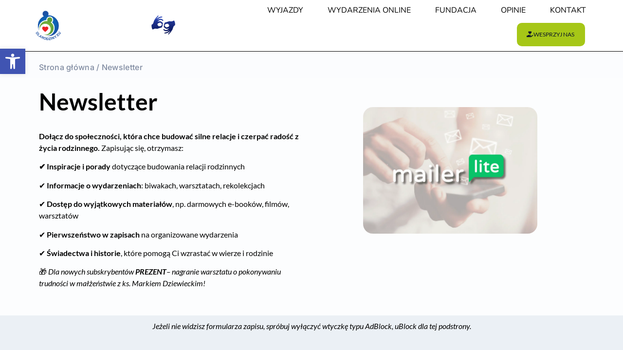

--- FILE ---
content_type: text/html; charset=UTF-8
request_url: https://dlarodziny.eu/newsletter/
body_size: 52160
content:
<!doctype html><html dir="ltr" lang="pl-PL" prefix="og: https://ogp.me/ns#"><head><script data-no-optimize="1">var litespeed_docref=sessionStorage.getItem("litespeed_docref");litespeed_docref&&(Object.defineProperty(document,"referrer",{get:function(){return litespeed_docref}}),sessionStorage.removeItem("litespeed_docref"));</script> <meta charset="UTF-8"><style id="litespeed-ccss">.pt-cv-overlaygrid.overlay2.layout1 .pt-cv-content-item:first-child{grid-area:1/1/3!important}.pt-cv-overlaygrid.overlay2.layout2 .pt-cv-content-item:first-child{grid-area:1/1/4!important}.pt-cv-overlaygrid.overlay2.layout3 .pt-cv-content-item:first-child{grid-area:1/1/5!important}:root{--fc-daygrid-event-dot-width:8px;--fc-list-event-dot-width:10px;--fc-list-event-hover-bg-color:#f5f5f5}img.emoji{display:inline!important;border:none!important;box-shadow:none!important;height:1em!important;width:1em!important;margin:0 0.07em!important;vertical-align:-0.1em!important;background:none!important;padding:0!important}:root{--wp--preset--aspect-ratio--square:1;--wp--preset--aspect-ratio--4-3:4/3;--wp--preset--aspect-ratio--3-4:3/4;--wp--preset--aspect-ratio--3-2:3/2;--wp--preset--aspect-ratio--2-3:2/3;--wp--preset--aspect-ratio--16-9:16/9;--wp--preset--aspect-ratio--9-16:9/16;--wp--preset--color--black:#000000;--wp--preset--color--cyan-bluish-gray:#abb8c3;--wp--preset--color--white:#ffffff;--wp--preset--color--pale-pink:#f78da7;--wp--preset--color--vivid-red:#cf2e2e;--wp--preset--color--luminous-vivid-orange:#ff6900;--wp--preset--color--luminous-vivid-amber:#fcb900;--wp--preset--color--light-green-cyan:#7bdcb5;--wp--preset--color--vivid-green-cyan:#00d084;--wp--preset--color--pale-cyan-blue:#8ed1fc;--wp--preset--color--vivid-cyan-blue:#0693e3;--wp--preset--color--vivid-purple:#9b51e0;--wp--preset--gradient--vivid-cyan-blue-to-vivid-purple:linear-gradient(135deg,rgba(6,147,227,1) 0%,rgb(155,81,224) 100%);--wp--preset--gradient--light-green-cyan-to-vivid-green-cyan:linear-gradient(135deg,rgb(122,220,180) 0%,rgb(0,208,130) 100%);--wp--preset--gradient--luminous-vivid-amber-to-luminous-vivid-orange:linear-gradient(135deg,rgba(252,185,0,1) 0%,rgba(255,105,0,1) 100%);--wp--preset--gradient--luminous-vivid-orange-to-vivid-red:linear-gradient(135deg,rgba(255,105,0,1) 0%,rgb(207,46,46) 100%);--wp--preset--gradient--very-light-gray-to-cyan-bluish-gray:linear-gradient(135deg,rgb(238,238,238) 0%,rgb(169,184,195) 100%);--wp--preset--gradient--cool-to-warm-spectrum:linear-gradient(135deg,rgb(74,234,220) 0%,rgb(151,120,209) 20%,rgb(207,42,186) 40%,rgb(238,44,130) 60%,rgb(251,105,98) 80%,rgb(254,248,76) 100%);--wp--preset--gradient--blush-light-purple:linear-gradient(135deg,rgb(255,206,236) 0%,rgb(152,150,240) 100%);--wp--preset--gradient--blush-bordeaux:linear-gradient(135deg,rgb(254,205,165) 0%,rgb(254,45,45) 50%,rgb(107,0,62) 100%);--wp--preset--gradient--luminous-dusk:linear-gradient(135deg,rgb(255,203,112) 0%,rgb(199,81,192) 50%,rgb(65,88,208) 100%);--wp--preset--gradient--pale-ocean:linear-gradient(135deg,rgb(255,245,203) 0%,rgb(182,227,212) 50%,rgb(51,167,181) 100%);--wp--preset--gradient--electric-grass:linear-gradient(135deg,rgb(202,248,128) 0%,rgb(113,206,126) 100%);--wp--preset--gradient--midnight:linear-gradient(135deg,rgb(2,3,129) 0%,rgb(40,116,252) 100%);--wp--preset--font-size--small:13px;--wp--preset--font-size--medium:20px;--wp--preset--font-size--large:36px;--wp--preset--font-size--x-large:42px;--wp--preset--font-family--inter:"Inter", sans-serif;--wp--preset--font-family--cardo:Cardo;--wp--preset--spacing--20:0.44rem;--wp--preset--spacing--30:0.67rem;--wp--preset--spacing--40:1rem;--wp--preset--spacing--50:1.5rem;--wp--preset--spacing--60:2.25rem;--wp--preset--spacing--70:3.38rem;--wp--preset--spacing--80:5.06rem;--wp--preset--shadow--natural:6px 6px 9px rgba(0, 0, 0, 0.2);--wp--preset--shadow--deep:12px 12px 50px rgba(0, 0, 0, 0.4);--wp--preset--shadow--sharp:6px 6px 0px rgba(0, 0, 0, 0.2);--wp--preset--shadow--outlined:6px 6px 0px -3px rgba(255, 255, 255, 1), 6px 6px rgba(0, 0, 0, 1);--wp--preset--shadow--crisp:6px 6px 0px rgba(0, 0, 0, 1)}:root{--wp--style--global--content-size:800px;--wp--style--global--wide-size:1200px}:where(body){margin:0}:root{--wp--style--block-gap:24px}body{padding-top:0;padding-right:0;padding-bottom:0;padding-left:0}a:where(:not(.wp-element-button)){text-decoration:underline}.fab,.far,.fas{-moz-osx-font-smoothing:grayscale;-webkit-font-smoothing:antialiased;display:var(--fa-display,inline-block);font-style:normal;font-variant:normal;line-height:1;text-rendering:auto}.far,.fas{font-family:"Font Awesome 6 Free"}.fab{font-family:"Font Awesome 6 Brands"}.fa-users:before{content:""}.fa-user-friends:before{content:""}.fa-check-circle:before{content:""}.fa-hand-holding-heart:before{content:""}.fa-copyright:before{content:""}.fa-user-plus:before{content:""}.sr-only{position:absolute;width:1px;height:1px;padding:0;margin:-1px;overflow:hidden;clip:rect(0,0,0,0);white-space:nowrap;border-width:0}:host,:root{--fa-style-family-brands:"Font Awesome 6 Brands";--fa-font-brands:normal 400 1em/1 "Font Awesome 6 Brands"}.fab{font-weight:400}.fa-linkedin:before{content:""}.fa-instagram:before{content:""}.fa-facebook:before{content:""}.fa-youtube:before{content:""}:host,:root{--fa-font-regular:normal 400 1em/1 "Font Awesome 6 Free"}.far{font-weight:400}:host,:root{--fa-style-family-classic:"Font Awesome 6 Free";--fa-font-solid:normal 900 1em/1 "Font Awesome 6 Free"}.fas{font-weight:900}::marker{display:none}button.pswp__button{box-shadow:none!important;background-image:url(/wp-content/plugins/woocommerce/assets/css/photoswipe/default-skin/default-skin.png)!important}button.pswp__button,button.pswp__button--arrow--left::before,button.pswp__button--arrow--right::before{background-color:transparent!important}button.pswp__button--arrow--left,button.pswp__button--arrow--right{background-image:none!important}.pswp{display:none;position:absolute;width:100%;height:100%;left:0;top:0;overflow:hidden;-ms-touch-action:none;touch-action:none;z-index:1500;-webkit-text-size-adjust:100%;-webkit-backface-visibility:hidden;outline:0}.pswp *{-webkit-box-sizing:border-box;box-sizing:border-box}.pswp__bg{position:absolute;left:0;top:0;width:100%;height:100%;background:#000;opacity:0;-webkit-transform:translateZ(0);transform:translateZ(0);-webkit-backface-visibility:hidden;will-change:opacity}.pswp__scroll-wrap{position:absolute;left:0;top:0;width:100%;height:100%;overflow:hidden}.pswp__container{-ms-touch-action:none;touch-action:none;position:absolute;left:0;right:0;top:0;bottom:0}.pswp__container{-webkit-touch-callout:none}.pswp__bg{will-change:opacity}.pswp__container{-webkit-backface-visibility:hidden}.pswp__item{position:absolute;left:0;right:0;top:0;bottom:0;overflow:hidden}.pswp__button{width:44px;height:44px;position:relative;background:0 0;overflow:visible;-webkit-appearance:none;display:block;border:0;padding:0;margin:0;float:left;opacity:.75;-webkit-box-shadow:none;box-shadow:none}.pswp__button::-moz-focus-inner{padding:0;border:0}.pswp__button,.pswp__button--arrow--left:before,.pswp__button--arrow--right:before{background:url(/wp-content/plugins/woocommerce/assets/css/photoswipe/default-skin/default-skin.png)0 0 no-repeat;background-size:264px 88px;width:44px;height:44px}.pswp__button--close{background-position:0-44px}.pswp__button--share{background-position:-44px -44px}.pswp__button--fs{display:none}.pswp__button--zoom{display:none;background-position:-88px 0}.pswp__button--arrow--left,.pswp__button--arrow--right{background:0 0;top:50%;margin-top:-50px;width:70px;height:100px;position:absolute}.pswp__button--arrow--left{left:0}.pswp__button--arrow--right{right:0}.pswp__button--arrow--left:before,.pswp__button--arrow--right:before{content:"";top:35px;background-color:rgb(0 0 0/.3);height:30px;width:32px;position:absolute}.pswp__button--arrow--left:before{left:6px;background-position:-138px -44px}.pswp__button--arrow--right:before{right:6px;background-position:-94px -44px}.pswp__share-modal{display:block;background:rgb(0 0 0/.5);width:100%;height:100%;top:0;left:0;padding:10px;position:absolute;z-index:1600;opacity:0;-webkit-backface-visibility:hidden;will-change:opacity}.pswp__share-modal--hidden{display:none}.pswp__share-tooltip{z-index:1620;position:absolute;background:#fff;top:56px;border-radius:2px;display:block;width:auto;right:44px;-webkit-box-shadow:0 2px 5px rgb(0 0 0/.25);box-shadow:0 2px 5px rgb(0 0 0/.25);-webkit-transform:translateY(6px);-ms-transform:translateY(6px);transform:translateY(6px);-webkit-backface-visibility:hidden;will-change:transform}.pswp__counter{position:relative;left:0;top:0;height:44px;font-size:13px;line-height:44px;color:#fff;opacity:.75;padding:0 10px;margin-inline-end:auto}.pswp__caption{position:absolute;left:0;bottom:0;width:100%;min-height:44px}.pswp__caption__center{text-align:left;max-width:420px;margin:0 auto;font-size:13px;padding:10px;line-height:20px;color:#ccc}.pswp__preloader{width:44px;height:44px;position:absolute;top:0;left:50%;margin-left:-22px;opacity:0;will-change:opacity;direction:ltr}.pswp__preloader__icn{width:20px;height:20px;margin:12px}@media screen and (max-width:1024px){.pswp__preloader{position:relative;left:auto;top:auto;margin:0;float:right}}.pswp__ui{-webkit-font-smoothing:auto;visibility:visible;opacity:1;z-index:1550}.pswp__top-bar{position:absolute;left:0;top:0;height:44px;width:100%;display:flex;justify-content:flex-end}.pswp__caption,.pswp__top-bar{-webkit-backface-visibility:hidden;will-change:opacity}.pswp__caption,.pswp__top-bar{background-color:rgb(0 0 0/.5)}.pswp__ui--hidden .pswp__button--arrow--left,.pswp__ui--hidden .pswp__button--arrow--right,.pswp__ui--hidden .pswp__caption,.pswp__ui--hidden .pswp__top-bar{opacity:.001}:root{--woocommerce:#720eec;--wc-green:#7ad03a;--wc-red:#a00;--wc-orange:#ffba00;--wc-blue:#2ea2cc;--wc-primary:#720eec;--wc-primary-text:#fcfbfe;--wc-secondary:#e9e6ed;--wc-secondary-text:#515151;--wc-highlight:#958e09;--wc-highligh-text:white;--wc-content-bg:#fff;--wc-subtext:#767676;--wc-form-border-color:rgba(32, 7, 7, 0.8);--wc-form-border-radius:4px;--wc-form-border-width:1px}@media only screen and (max-width:768px){:root{--woocommerce:#720eec;--wc-green:#7ad03a;--wc-red:#a00;--wc-orange:#ffba00;--wc-blue:#2ea2cc;--wc-primary:#720eec;--wc-primary-text:#fcfbfe;--wc-secondary:#e9e6ed;--wc-secondary-text:#515151;--wc-highlight:#958e09;--wc-highligh-text:white;--wc-content-bg:#fff;--wc-subtext:#767676;--wc-form-border-color:rgba(32, 7, 7, 0.8);--wc-form-border-radius:4px;--wc-form-border-width:1px}}:root{--woocommerce:#720eec;--wc-green:#7ad03a;--wc-red:#a00;--wc-orange:#ffba00;--wc-blue:#2ea2cc;--wc-primary:#720eec;--wc-primary-text:#fcfbfe;--wc-secondary:#e9e6ed;--wc-secondary-text:#515151;--wc-highlight:#958e09;--wc-highligh-text:white;--wc-content-bg:#fff;--wc-subtext:#767676;--wc-form-border-color:rgba(32, 7, 7, 0.8);--wc-form-border-radius:4px;--wc-form-border-width:1px}.screen-reader-text{clip:rect(1px,1px,1px,1px);height:1px;overflow:hidden;position:absolute!important;width:1px;word-wrap:normal!important}button::-moz-focus-inner{border:0;padding:0}#pojo-a11y-toolbar{position:fixed;font-size:16px!important;line-height:1.4;z-index:9999}#pojo-a11y-toolbar.pojo-a11y-toolbar-left{left:-180px}#pojo-a11y-toolbar.pojo-a11y-toolbar-left .pojo-a11y-toolbar-toggle{left:180px}#pojo-a11y-toolbar .pojo-a11y-toolbar-toggle{position:absolute}#pojo-a11y-toolbar .pojo-a11y-toolbar-toggle a{display:inline-block;font-size:200%;line-height:0;padding:10px;-webkit-box-shadow:0 0 10px 0 rgb(0 0 0/.1);box-shadow:0 0 10px 0 rgb(0 0 0/.1)}#pojo-a11y-toolbar .pojo-a11y-toolbar-toggle svg{max-width:inherit}#pojo-a11y-toolbar .pojo-a11y-toolbar-overlay{border:1px solid;font-size:100%;width:180px}#pojo-a11y-toolbar .pojo-a11y-toolbar-overlay p.pojo-a11y-toolbar-title{display:block;line-height:2;font-weight:700;padding:10px 15px 0;margin:0}#pojo-a11y-toolbar .pojo-a11y-toolbar-overlay ul.pojo-a11y-toolbar-items{list-style:none;margin:0;padding:10px 0}#pojo-a11y-toolbar .pojo-a11y-toolbar-overlay ul.pojo-a11y-toolbar-items li.pojo-a11y-toolbar-item a{display:block;padding:10px 15px;font-size:80%;line-height:1}#pojo-a11y-toolbar .pojo-a11y-toolbar-overlay ul.pojo-a11y-toolbar-items li.pojo-a11y-toolbar-item a svg{padding-right:6px;display:inline-block;width:1.5em;font-style:normal;font-weight:400;font-size:inherit;line-height:1;text-align:center;text-rendering:auto;vertical-align:middle}#pojo-a11y-toolbar .pojo-a11y-toolbar-overlay ul.pojo-a11y-toolbar-items li.pojo-a11y-toolbar-item a .pojo-a11y-toolbar-text{vertical-align:middle}@media (max-width:767px){#pojo-a11y-toolbar .pojo-a11y-toolbar-overlay p.pojo-a11y-toolbar-title{padding:7px 12px 0}#pojo-a11y-toolbar .pojo-a11y-toolbar-overlay ul.pojo-a11y-toolbar-items{padding:7px 0}#pojo-a11y-toolbar .pojo-a11y-toolbar-overlay ul.pojo-a11y-toolbar-items li.pojo-a11y-toolbar-item a{display:block;padding:7px 12px}}.pojo-skip-link{position:absolute;top:-1000em}#pojo-a11y-toolbar *,#pojo-a11y-toolbar ::before,#pojo-a11y-toolbar ::after{box-sizing:border-box}.pojo-sr-only{position:absolute;width:1px;height:1px;padding:0;margin:-1px;overflow:hidden;clip:rect(0,0,0,0);border:0}html{line-height:1.15;-webkit-text-size-adjust:100%}*,:after,:before{box-sizing:border-box}body{margin:0;font-family:-apple-system,BlinkMacSystemFont,Segoe UI,Roboto,Helvetica Neue,Arial,Noto Sans,sans-serif,Apple Color Emoji,Segoe UI Emoji,Segoe UI Symbol,Noto Color Emoji;font-size:1rem;font-weight:400;line-height:1.5;color:#333;background-color:#fff;-webkit-font-smoothing:antialiased;-moz-osx-font-smoothing:grayscale}h1,h2,h3,h4,h5,h6{margin-block-start:.5rem;margin-block-end:1rem;font-family:inherit;font-weight:500;line-height:1.2;color:inherit}h1{font-size:2.5rem}h2{font-size:2rem}h3{font-size:1.75rem}h4{font-size:1.5rem}h5{font-size:1.25rem}h6{font-size:1rem}p{margin-block-start:0;margin-block-end:.9rem}a{background-color:#fff0;text-decoration:none;color:#c36}a:not([href]):not([tabindex]){color:inherit;text-decoration:none}strong{font-weight:bolder}img{border-style:none;height:auto;max-width:100%}figcaption{font-size:16px;color:#333;line-height:1.4;font-style:italic;font-weight:400}button{font-family:inherit;font-size:1rem;line-height:1.5;margin:0}button{overflow:visible}button{text-transform:none}button{width:auto;-webkit-appearance:button}button{display:inline-block;font-weight:400;color:#c36;text-align:center;white-space:nowrap;background-color:#fff0;border:1px solid #c36;padding:.5rem 1rem;font-size:1rem;border-radius:3px}::-webkit-file-upload-button{-webkit-appearance:button;font:inherit}li,ul{margin-block-start:0;margin-block-end:0;border:0;outline:0;font-size:100%;vertical-align:baseline;background:#fff0}.wp-caption{margin-block-end:1.25rem;max-width:100%}.wp-caption img{display:block;margin-inline:auto}.wp-caption-text{margin:0}.screen-reader-text{clip:rect(1px,1px,1px,1px);height:1px;overflow:hidden;position:absolute!important;width:1px;word-wrap:normal!important}.elementor-screen-only,.screen-reader-text{height:1px;margin:-1px;overflow:hidden;padding:0;position:absolute;top:-10000em;width:1px;clip:rect(0,0,0,0);border:0}.elementor *,.elementor :after,.elementor :before{box-sizing:border-box}.elementor a{box-shadow:none;text-decoration:none}.elementor img{border:none;border-radius:0;box-shadow:none;height:auto;max-width:100%}.elementor .elementor-widget:not(.elementor-widget-text-editor):not(.elementor-widget-theme-post-content) figure{margin:0}.elementor-widget-wrap .elementor-element.elementor-widget__width-auto,.elementor-widget-wrap .elementor-element.elementor-widget__width-initial{max-width:100%}@media (max-width:767px){.elementor-widget-wrap .elementor-element.elementor-widget-mobile__width-initial{max-width:100%}}.elementor-element{--flex-direction:initial;--flex-wrap:initial;--justify-content:initial;--align-items:initial;--align-content:initial;--gap:initial;--flex-basis:initial;--flex-grow:initial;--flex-shrink:initial;--order:initial;--align-self:initial;align-self:var(--align-self);flex-basis:var(--flex-basis);flex-grow:var(--flex-grow);flex-shrink:var(--flex-shrink);order:var(--order)}.elementor-element:where(.e-con-full,.elementor-widget){align-content:var(--align-content);align-items:var(--align-items);flex-direction:var(--flex-direction);flex-wrap:var(--flex-wrap);gap:var(--row-gap) var(--column-gap);justify-content:var(--justify-content)}.elementor-align-center{text-align:center}.elementor-align-right{text-align:right}.elementor-align-left{text-align:left}.elementor-align-center .elementor-button,.elementor-align-left .elementor-button,.elementor-align-right .elementor-button{width:auto}.elementor-align-justify .elementor-button{width:100%}@media (max-width:767px){.elementor-mobile-align-center{text-align:center}.elementor-mobile-align-right{text-align:right}.elementor-mobile-align-left{text-align:left}.elementor-mobile-align-left .elementor-button,.elementor-mobile-align-right .elementor-button{width:auto}}:root{--page-title-display:block}.elementor-section{position:relative}.elementor-section .elementor-container{display:flex;margin-left:auto;margin-right:auto;position:relative}@media (max-width:1024px){.elementor-section .elementor-container{flex-wrap:wrap}}.elementor-section.elementor-section-boxed>.elementor-container{max-width:1140px}.elementor-section.elementor-section-items-middle>.elementor-container{align-items:center}.elementor-section.elementor-section-items-bottom>.elementor-container{align-items:flex-end}.elementor-widget-wrap{align-content:flex-start;flex-wrap:wrap;position:relative;width:100%}.elementor:not(.elementor-bc-flex-widget) .elementor-widget-wrap{display:flex}.elementor-widget-wrap>.elementor-element{width:100%}.elementor-widget{position:relative}.elementor-widget:not(:last-child){margin-bottom:var(--kit-widget-spacing,20px)}.elementor-widget:not(:last-child).elementor-widget__width-auto{margin-bottom:0}.elementor-column{display:flex;min-height:1px;position:relative}.elementor-column-gap-default>.elementor-column>.elementor-element-populated{padding:10px}@media (min-width:768px){.elementor-column.elementor-col-16{width:16.666%}.elementor-column.elementor-col-25{width:25%}.elementor-column.elementor-col-33{width:33.333%}.elementor-column.elementor-col-50{width:50%}.elementor-column.elementor-col-66{width:66.666%}.elementor-column.elementor-col-100{width:100%}}@media (max-width:767px){.elementor-column{width:100%}}.elementor-grid{display:grid;grid-column-gap:var(--grid-column-gap);grid-row-gap:var(--grid-row-gap)}.elementor-grid .elementor-grid-item{min-width:0}.elementor-grid-0 .elementor-grid{display:inline-block;margin-bottom:calc(-1*var(--grid-row-gap));width:100%;word-spacing:var(--grid-column-gap)}.elementor-grid-0 .elementor-grid .elementor-grid-item{display:inline-block;margin-bottom:var(--grid-row-gap);word-break:break-word}.elementor-grid-3 .elementor-grid{grid-template-columns:repeat(3,1fr)}@media (prefers-reduced-motion:no-preference){html{scroll-behavior:smooth}}.elementor-heading-title{line-height:1;margin:0;padding:0}.elementor-button{background-color:#69727d;border-radius:3px;color:#fff;display:inline-block;font-size:15px;line-height:1;padding:12px 24px;fill:#fff;text-align:center}.elementor-button:visited{color:#fff}.elementor-button-content-wrapper{display:flex;flex-direction:row;gap:5px;justify-content:center}.elementor-button-icon{display:flex}.elementor-button-text{display:inline-block}.elementor-button span{text-decoration:inherit}.elementor-icon{color:#69727d;display:inline-block;font-size:50px;line-height:1;text-align:center}.elementor-icon i{display:block;height:1em;position:relative;width:1em}.elementor-icon i:before{left:50%;position:absolute;transform:translateX(-50%)}.elementor-shape-square .elementor-icon{border-radius:0}.elementor-shape-rounded .elementor-icon{border-radius:10%}@media (max-width:767px){.elementor .elementor-hidden-mobile{display:none}}@media (min-width:768px) and (max-width:1024px){.elementor .elementor-hidden-tablet{display:none}}@media (min-width:1025px) and (max-width:99999px){.elementor .elementor-hidden-desktop{display:none}}.elementor-widget-image{text-align:center}.elementor-widget-image a{display:inline-block}.elementor-widget-image img{display:inline-block;vertical-align:middle}.elementor-item:after,.elementor-item:before{display:block;position:absolute}.elementor-item:not(:hover):not(:focus):not(.elementor-item-active):not(.highlighted):after,.elementor-item:not(:hover):not(:focus):not(.elementor-item-active):not(.highlighted):before{opacity:0}.elementor-item-active:after,.elementor-item-active:before{transform:scale(1)}.elementor-nav-menu--main .elementor-nav-menu a{padding:13px 20px}.elementor-nav-menu--main .elementor-nav-menu ul{border-style:solid;border-width:0;padding:0;position:absolute;width:12em}.elementor-nav-menu--layout-horizontal{display:flex}.elementor-nav-menu--layout-horizontal .elementor-nav-menu{display:flex;flex-wrap:wrap}.elementor-nav-menu--layout-horizontal .elementor-nav-menu a{flex-grow:1;white-space:nowrap}.elementor-nav-menu--layout-horizontal .elementor-nav-menu>li{display:flex}.elementor-nav-menu--layout-horizontal .elementor-nav-menu>li ul{top:100%!important}.elementor-nav-menu--layout-horizontal .elementor-nav-menu>li:not(:first-child)>a{margin-inline-start:var(--e-nav-menu-horizontal-menu-item-margin)}.elementor-nav-menu--layout-horizontal .elementor-nav-menu>li:not(:first-child)>ul{left:var(--e-nav-menu-horizontal-menu-item-margin)!important}.elementor-nav-menu--layout-horizontal .elementor-nav-menu>li:not(:last-child)>a{margin-inline-end:var(--e-nav-menu-horizontal-menu-item-margin)}.elementor-nav-menu--layout-horizontal .elementor-nav-menu>li:not(:last-child):after{align-self:center;border-color:var(--e-nav-menu-divider-color,#000);border-left-style:var(--e-nav-menu-divider-style,solid);border-left-width:var(--e-nav-menu-divider-width,2px);content:var(--e-nav-menu-divider-content,none);height:var(--e-nav-menu-divider-height,35%)}.elementor-nav-menu__align-center .elementor-nav-menu{justify-content:center;margin-inline-end:auto;margin-inline-start:auto}.elementor-widget-nav-menu .elementor-widget-container{display:flex;flex-direction:column}.elementor-nav-menu{position:relative;z-index:2}.elementor-nav-menu:after{clear:both;content:" ";display:block;font:0/0 serif;height:0;overflow:hidden;visibility:hidden}.elementor-nav-menu,.elementor-nav-menu li,.elementor-nav-menu ul{display:block;line-height:normal;list-style:none;margin:0;padding:0}.elementor-nav-menu ul{display:none}.elementor-nav-menu ul ul a{border-left:16px solid #fff0}.elementor-nav-menu ul ul ul a{border-left:24px solid #fff0}.elementor-nav-menu a,.elementor-nav-menu li{position:relative}.elementor-nav-menu li{border-width:0}.elementor-nav-menu a{align-items:center;display:flex}.elementor-nav-menu a{line-height:20px;padding:10px 20px}.elementor-sub-item.elementor-item-active{background-color:#3f444b;color:#fff}.elementor-menu-toggle{align-items:center;background-color:rgb(0 0 0/.05);border:0 solid;border-radius:3px;color:#33373d;display:flex;font-size:var(--nav-menu-icon-size,22px);justify-content:center;padding:.25em}.elementor-menu-toggle:not(.elementor-active) .elementor-menu-toggle__icon--close{display:none}.elementor-nav-menu--dropdown{background-color:#fff;font-size:13px}.elementor-nav-menu--dropdown.elementor-nav-menu__container{margin-top:10px;overflow-x:hidden;overflow-y:auto;transform-origin:top}.elementor-nav-menu--dropdown.elementor-nav-menu__container .elementor-sub-item{font-size:.85em}.elementor-nav-menu--dropdown a{color:#33373d}ul.elementor-nav-menu--dropdown a{border-inline-start:8px solid #fff0;text-shadow:none}.elementor-nav-menu__text-align-center .elementor-nav-menu--dropdown .elementor-nav-menu a{justify-content:center}.elementor-nav-menu--toggle{--menu-height:100vh}.elementor-nav-menu--toggle .elementor-menu-toggle:not(.elementor-active)+.elementor-nav-menu__container{max-height:0;overflow:hidden;transform:scaleY(0)}.elementor-nav-menu--stretch .elementor-nav-menu__container.elementor-nav-menu--dropdown{position:absolute;z-index:9997}@media (max-width:1024px){.elementor-nav-menu--dropdown-tablet .elementor-nav-menu--main{display:none}}@media (min-width:1025px){.elementor-nav-menu--dropdown-tablet .elementor-menu-toggle,.elementor-nav-menu--dropdown-tablet .elementor-nav-menu--dropdown{display:none}.elementor-nav-menu--dropdown-tablet nav.elementor-nav-menu--dropdown.elementor-nav-menu__container{overflow-y:hidden}}.elementor-widget .elementor-icon-list-items{list-style-type:none;margin:0;padding:0}.elementor-widget .elementor-icon-list-item{margin:0;padding:0;position:relative}.elementor-widget .elementor-icon-list-item:after{bottom:0;position:absolute;width:100%}.elementor-widget .elementor-icon-list-item,.elementor-widget .elementor-icon-list-item a{align-items:var(--icon-vertical-align,center);display:flex;font-size:inherit}.elementor-widget .elementor-icon-list-icon+.elementor-icon-list-text{align-self:center;padding-inline-start:5px}.elementor-widget .elementor-icon-list-icon{display:flex;position:relative;top:var(--icon-vertical-offset,initial)}.elementor-widget .elementor-icon-list-icon i{font-size:var(--e-icon-list-icon-size);width:1.25em}.elementor-widget.elementor-widget-icon-list .elementor-icon-list-icon{text-align:var(--e-icon-list-icon-align)}.elementor-widget.elementor-list-item-link-full_width a{width:100%}.elementor-widget.elementor-align-left .elementor-icon-list-item{justify-content:flex-start;text-align:left}.elementor-widget.elementor-align-right .elementor-icon-list-item{justify-content:flex-end;text-align:right}.elementor-widget.elementor-align-right .elementor-icon-list-items{justify-content:flex-end}.elementor-widget:not(.elementor-align-right) .elementor-icon-list-item:after{left:0}.elementor-widget:not(.elementor-align-left) .elementor-icon-list-item:after{right:0}@media (min-width:-1){.elementor-widget:not(.elementor-widescreen-align-right) .elementor-icon-list-item:after{left:0}.elementor-widget:not(.elementor-widescreen-align-left) .elementor-icon-list-item:after{right:0}}@media (max-width:-1){.elementor-widget:not(.elementor-laptop-align-right) .elementor-icon-list-item:after{left:0}.elementor-widget:not(.elementor-laptop-align-left) .elementor-icon-list-item:after{right:0}.elementor-widget:not(.elementor-tablet_extra-align-right) .elementor-icon-list-item:after{left:0}.elementor-widget:not(.elementor-tablet_extra-align-left) .elementor-icon-list-item:after{right:0}}@media (max-width:1024px){.elementor-widget:not(.elementor-tablet-align-right) .elementor-icon-list-item:after{left:0}.elementor-widget:not(.elementor-tablet-align-left) .elementor-icon-list-item:after{right:0}}@media (max-width:-1){.elementor-widget:not(.elementor-mobile_extra-align-right) .elementor-icon-list-item:after{left:0}.elementor-widget:not(.elementor-mobile_extra-align-left) .elementor-icon-list-item:after{right:0}}@media (max-width:767px){.elementor-widget.elementor-mobile-align-center .elementor-icon-list-item{justify-content:center}.elementor-widget.elementor-mobile-align-center .elementor-icon-list-item:after{margin:auto}.elementor-widget.elementor-mobile-align-left .elementor-icon-list-item{justify-content:flex-start;text-align:left}.elementor-widget:not(.elementor-mobile-align-right) .elementor-icon-list-item:after{left:0}.elementor-widget:not(.elementor-mobile-align-left) .elementor-icon-list-item:after{right:0}}.elementor .elementor-element ul.elementor-icon-list-items{padding:0}.elementor-column .elementor-spacer-inner{height:var(--spacer-size)}.elementor-widget-social-icons.elementor-grid-0 .elementor-widget-container{font-size:0;line-height:1}.elementor-widget-social-icons:not(.elementor-grid-0):not(.elementor-grid-tablet-0):not(.elementor-grid-mobile-0) .elementor-grid{display:inline-grid}.elementor-widget-social-icons .elementor-grid{grid-column-gap:var(--grid-column-gap,5px);grid-row-gap:var(--grid-row-gap,5px);grid-template-columns:var(--grid-template-columns);justify-content:var(--justify-content,center);justify-items:var(--justify-content,center)}.elementor-icon.elementor-social-icon{font-size:var(--icon-size,25px);height:calc(var(--icon-size, 25px) + 2*var(--icon-padding, .5em));line-height:var(--icon-size,25px);width:calc(var(--icon-size, 25px) + 2*var(--icon-padding, .5em))}.elementor-social-icon{--e-social-icon-icon-color:#fff;align-items:center;background-color:#69727d;display:inline-flex;justify-content:center;text-align:center}.elementor-social-icon i{color:var(--e-social-icon-icon-color)}.elementor-social-icon:last-child{margin:0}.elementor-social-icon-facebook{background-color:#3b5998}.elementor-social-icon-instagram{background-color:#262626}.elementor-social-icon-linkedin{background-color:#0077b5}.elementor-social-icon-youtube{background-color:#cd201f}[class*=" eicon-"],[class^=eicon]{display:inline-block;font-family:eicons;font-size:inherit;font-weight:400;font-style:normal;font-variant:normal;line-height:1;text-rendering:auto;-webkit-font-smoothing:antialiased;-moz-osx-font-smoothing:grayscale}.eicon-menu-bar:before{content:""}.eicon-chevron-right:before{content:""}.eicon-chevron-left:before{content:""}.eicon-close:before{content:""}.elementor-kit-13283{--e-global-color-text:#000000;--e-global-color-accent:#818A91;--e-global-color-19fc78be:#0A1429;--e-global-color-2ff5f6ff:#A6C717;--e-global-color-693234c8:#294596;--e-global-color-75d6022b:#FFF;--e-global-color-bd5cd35:#E31019;--e-global-color-fe075fe:#FDF2E8;--e-global-color-8d960ca:#E8B0E6;--e-global-color-9cb280b:#EFB447;--e-global-color-5e5492a3:#A6C717;--e-global-color-1c29d0ac:#000;--e-global-color-ef79fe2:#EBF0F5;--e-global-color-f898f31:#FFFEFE;--e-global-color-0d046a4:#E9E9E9;--e-global-color-c6c574f:#F9F9F9;--e-global-color-4d53b9a:#FFFFFF00;--e-global-color-7ad78f4:#FFFFFFE6;--e-global-color-8630d9f:#7E222200;--e-global-color-b500f0a:#FFFFFF;--e-global-color-284b516:#FFFFFF;--e-global-color-fc5ff30:#FFFFFF;--e-global-color-b67616c:#FFFFFF00;--e-global-color-979e0fe:#F2F3F5;--e-global-color-81be640:#CBC8CC;--e-global-color-7d0b5e3:#223055;--e-global-color-cef0432:#000000CC;--e-global-color-1b77cfb:#E2EBEE;--e-global-color-aa0f449:#FFFFFF;--e-global-color-c49b6b7:#B5B5B5;--e-global-color-8e26f83:#F0F5F7;--e-global-color-e95e4d9:#FFFFFF00;--e-global-color-530f443:#E2EBEEE6;--e-global-color-3d761f9:#FFFFFF;--e-global-color-86624d1:#757575;--e-global-color-46d444d:#0D2D6E;--e-global-color-4d13ca8:#134BBA;--e-global-color-d8ef1da:#BACFF7;--e-global-color-c2eddd6:#D8E8FD;--e-global-color-7cccd76:#F0F5FA;--e-global-color-b7eb2e2:#EBF5FF;--e-global-color-894e899:#D8E8F8;--e-global-color-8909423:#0A1429;--e-global-color-fd95425:#0A1429;--e-global-color-bbcf699:#414958;--e-global-color-8dc1059:#7F8AA0;--e-global-color-c0b33a0:#E5EEFFFA;--e-global-color-b4f29d3:#CCDDFF99;--e-global-color-166de8c:#E6EEFF4D;--e-global-typography-primary-font-family:"Lato";--e-global-typography-primary-font-size:56px;--e-global-typography-primary-font-weight:bold;--e-global-typography-primary-font-style:normal;--e-global-typography-primary-text-decoration:none;--e-global-typography-primary-line-height:1.2em;--e-global-typography-primary-letter-spacing:0px;--e-global-typography-secondary-font-family:"Lato";--e-global-typography-secondary-font-size:48px;--e-global-typography-secondary-font-weight:700;--e-global-typography-secondary-text-transform:none;--e-global-typography-secondary-font-style:normal;--e-global-typography-secondary-text-decoration:none;--e-global-typography-secondary-line-height:1.2em;--e-global-typography-secondary-letter-spacing:0px;--e-global-typography-text-font-family:"Lato";--e-global-typography-text-font-size:18px;--e-global-typography-text-font-weight:normal;--e-global-typography-text-text-transform:none;--e-global-typography-text-font-style:normal;--e-global-typography-text-text-decoration:none;--e-global-typography-text-line-height:1.4em;--e-global-typography-text-letter-spacing:0px;--e-global-typography-text-word-spacing:1.4px;--e-global-typography-accent-font-family:"Nunito";--e-global-typography-accent-font-size:16px;--e-global-typography-accent-font-weight:normal;--e-global-typography-accent-text-transform:uppercase;--e-global-typography-accent-font-style:normal;--e-global-typography-accent-text-decoration:none;--e-global-typography-accent-line-height:1em;--e-global-typography-accent-letter-spacing:0px;--e-global-typography-6ed476c-font-family:"Nunito";--e-global-typography-6ed476c-font-size:20px;--e-global-typography-6ed476c-font-weight:400;--e-global-typography-6ed476c-text-transform:capitalize;--e-global-typography-9525bd0-font-family:"Montserrat";--e-global-typography-9525bd0-font-size:20px;--e-global-typography-9525bd0-font-weight:300;--e-global-typography-9525bd0-text-transform:capitalize;--e-global-typography-cdaaf6a-font-family:"Varela Round";--e-global-typography-cdaaf6a-font-size:16px;--e-global-typography-cdaaf6a-font-weight:300;--e-global-typography-cdaaf6a-text-transform:capitalize;--e-global-typography-cdaaf6a-font-style:normal;--e-global-typography-0009af8-font-family:"Montserrat";--e-global-typography-0009af8-font-size:14px;--e-global-typography-0009af8-font-weight:400;--e-global-typography-0009af8-text-transform:capitalize;--e-global-typography-0009af8-font-style:normal;--e-global-typography-0009af8-letter-spacing:0px;--e-global-typography-ef2c50b-font-family:"Varela Round";--e-global-typography-ef2c50b-font-size:15px;--e-global-typography-ef2c50b-font-weight:300;--e-global-typography-f8a9e51-font-family:"Varela Round";--e-global-typography-f8a9e51-font-size:35px;--e-global-typography-f8a9e51-font-weight:300;--e-global-typography-f8a9e51-text-transform:capitalize;--e-global-typography-f8a9e51-line-height:1.2em;--e-global-typography-ccc280a-font-family:"Varela Round";--e-global-typography-ccc280a-font-size:80px;--e-global-typography-ccc280a-font-weight:300;--e-global-typography-ccc280a-text-transform:capitalize;--e-global-typography-ccc280a-line-height:1.2em;--e-global-typography-2c11d45-font-family:"Varela Round";--e-global-typography-2c11d45-font-size:50px;--e-global-typography-2c11d45-font-weight:500;--e-global-typography-2c11d45-text-transform:capitalize;--e-global-typography-2c11d45-line-height:1.2em;--e-global-typography-b43c0ff-font-family:"Montserrat";--e-global-typography-b43c0ff-font-size:16px;--e-global-typography-b43c0ff-font-weight:400;--e-global-typography-b43c0ff-text-transform:capitalize;--e-global-typography-b43c0ff-text-decoration:underline;--e-global-typography-5a11820-font-family:"Montserrat";--e-global-typography-5a11820-font-size:16px;--e-global-typography-5a11820-font-weight:300;--e-global-typography-5a11820-text-transform:uppercase;--e-global-typography-5a11820-line-height:1em;--e-global-typography-42300ad-font-family:"Montserrat";--e-global-typography-42300ad-font-size:18px;--e-global-typography-42300ad-font-weight:400;--e-global-typography-42300ad-text-transform:capitalize;--e-global-typography-42300ad-line-height:1.2em;--e-global-typography-54d6145-font-family:"Montserrat";--e-global-typography-54d6145-font-size:20px;--e-global-typography-54d6145-font-weight:400;--e-global-typography-54d6145-text-transform:capitalize;--e-global-typography-54d6145-font-style:normal;--e-global-typography-54d6145-line-height:1.4em;--e-global-typography-883ce6d-font-family:"Montserrat";--e-global-typography-883ce6d-font-size:80px;--e-global-typography-883ce6d-font-weight:300;--e-global-typography-883ce6d-text-transform:uppercase;--e-global-typography-883ce6d-line-height:1em;--e-global-typography-7ba1c84-font-family:"Montserrat";--e-global-typography-7ba1c84-font-size:15px;--e-global-typography-7ba1c84-font-weight:300;--e-global-typography-7ba1c84-text-transform:capitalize;--e-global-typography-947f909-font-family:"Montserrat";--e-global-typography-947f909-font-size:60px;--e-global-typography-947f909-font-weight:300;--e-global-typography-947f909-text-transform:uppercase;--e-global-typography-947f909-line-height:1em;--e-global-typography-dc8af67-font-family:"Montserrat";--e-global-typography-dc8af67-font-size:25px;--e-global-typography-dc8af67-font-weight:200;--e-global-typography-dc8af67-text-transform:capitalize;--e-global-typography-dc8af67-line-height:1.4em;--e-global-typography-4863f62-font-family:"Montserrat";--e-global-typography-4863f62-font-size:22px;--e-global-typography-4863f62-font-weight:400;--e-global-typography-4863f62-text-transform:capitalize;--e-global-typography-4863f62-font-style:normal;--e-global-typography-4863f62-line-height:1.4em;--e-global-typography-456247d-font-family:"Montserrat";--e-global-typography-456247d-font-size:45px;--e-global-typography-456247d-font-weight:300;--e-global-typography-456247d-text-transform:uppercase;--e-global-typography-456247d-line-height:1em;--e-global-typography-525d066-font-family:"Montserrat";--e-global-typography-525d066-font-size:28px;--e-global-typography-525d066-font-weight:300;--e-global-typography-525d066-text-transform:uppercase;--e-global-typography-525d066-line-height:1.2em;--e-global-typography-acd9ddf-font-family:"DM Sans";--e-global-typography-acd9ddf-font-size:100px;--e-global-typography-acd9ddf-font-weight:500;--e-global-typography-acd9ddf-text-transform:capitalize;--e-global-typography-acd9ddf-font-style:normal;--e-global-typography-acd9ddf-text-decoration:none;--e-global-typography-acd9ddf-line-height:1em;--e-global-typography-acd9ddf-letter-spacing:0px;--e-global-typography-750f9d0-font-family:"DM Sans";--e-global-typography-750f9d0-font-size:42px;--e-global-typography-750f9d0-font-weight:500;--e-global-typography-750f9d0-text-transform:capitalize;--e-global-typography-750f9d0-font-style:normal;--e-global-typography-750f9d0-text-decoration:none;--e-global-typography-750f9d0-line-height:1em;--e-global-typography-750f9d0-letter-spacing:0px;--e-global-typography-bfd4831-font-family:"DM Sans";--e-global-typography-bfd4831-font-size:20px;--e-global-typography-bfd4831-font-weight:400;--e-global-typography-bfd4831-text-transform:none;--e-global-typography-bfd4831-font-style:normal;--e-global-typography-bfd4831-text-decoration:none;--e-global-typography-bfd4831-line-height:1em;--e-global-typography-bfd4831-letter-spacing:0px;--e-global-typography-f881bf5-font-family:"Lato";--e-global-typography-f881bf5-font-size:14px;--e-global-typography-f881bf5-font-weight:normal;--e-global-typography-f881bf5-text-transform:capitalize;--e-global-typography-f881bf5-font-style:normal;--e-global-typography-f881bf5-text-decoration:none;--e-global-typography-f881bf5-line-height:1em;--e-global-typography-f881bf5-letter-spacing:0.5px;--e-global-typography-d46c61a-font-family:"Lato";--e-global-typography-d46c61a-font-size:40px;--e-global-typography-d46c61a-font-weight:normal;--e-global-typography-d46c61a-text-transform:uppercase;--e-global-typography-d46c61a-font-style:normal;--e-global-typography-d46c61a-text-decoration:none;--e-global-typography-d46c61a-line-height:1em;--e-global-typography-d46c61a-letter-spacing:0px;--e-global-typography-5b1ac18-font-family:"Overpass";--e-global-typography-5b1ac18-font-size:16px;--e-global-typography-5b1ac18-font-weight:normal;--e-global-typography-5b1ac18-text-transform:none;--e-global-typography-5b1ac18-font-style:normal;--e-global-typography-5b1ac18-text-decoration:none;--e-global-typography-5b1ac18-line-height:1em;--e-global-typography-5b1ac18-letter-spacing:0px;--e-global-typography-373edb4-font-family:"Poppins";--e-global-typography-373edb4-font-size:16px;--e-global-typography-373edb4-font-weight:300;--e-global-typography-373edb4-text-transform:none;--e-global-typography-373edb4-font-style:normal;--e-global-typography-373edb4-text-decoration:none;--e-global-typography-373edb4-line-height:23px;--e-global-typography-373edb4-letter-spacing:0px;--e-global-typography-6f7a759-font-family:"Poppins";--e-global-typography-6f7a759-font-size:22px;--e-global-typography-6f7a759-font-weight:normal;--e-global-typography-6f7a759-text-transform:uppercase;--e-global-typography-6f7a759-font-style:normal;--e-global-typography-6f7a759-text-decoration:none;--e-global-typography-6f7a759-line-height:1.3em;--e-global-typography-6f7a759-letter-spacing:0px;--e-global-typography-832bc41-font-family:"Overpass";--e-global-typography-832bc41-font-size:28px;--e-global-typography-832bc41-font-weight:normal;--e-global-typography-832bc41-text-transform:capitalize;--e-global-typography-832bc41-font-style:normal;--e-global-typography-832bc41-text-decoration:none;--e-global-typography-832bc41-line-height:1.3em;--e-global-typography-832bc41-letter-spacing:-0.5px;--e-global-typography-63c7bff-font-family:"Poppins";--e-global-typography-63c7bff-font-size:14px;--e-global-typography-63c7bff-font-weight:normal;--e-global-typography-63c7bff-text-transform:uppercase;--e-global-typography-63c7bff-font-style:normal;--e-global-typography-63c7bff-text-decoration:none;--e-global-typography-63c7bff-line-height:23px;--e-global-typography-63c7bff-letter-spacing:0px;--e-global-typography-20e8fad-font-family:"Overpass";--e-global-typography-20e8fad-font-size:20px;--e-global-typography-20e8fad-font-weight:normal;--e-global-typography-20e8fad-text-transform:capitalize;--e-global-typography-20e8fad-font-style:normal;--e-global-typography-20e8fad-text-decoration:none;--e-global-typography-20e8fad-line-height:1.3em;--e-global-typography-20e8fad-letter-spacing:-0.5px;--e-global-typography-8df9f7c-font-family:"Poppins";--e-global-typography-8df9f7c-font-size:10px;--e-global-typography-8df9f7c-font-weight:300;--e-global-typography-8df9f7c-text-transform:capitalize;--e-global-typography-8df9f7c-font-style:normal;--e-global-typography-8df9f7c-text-decoration:none;--e-global-typography-8df9f7c-line-height:1em;--e-global-typography-8df9f7c-letter-spacing:0px;background-color:#FCFDFE;color:var(--e-global-color-text);font-family:"Lato",Sans-serif;font-size:16px;font-weight:400;text-transform:none;font-style:normal;text-decoration:none;line-height:24px;letter-spacing:0}.elementor-kit-13283 a{color:#000}.elementor-kit-13283 h1{font-family:"Lato",Sans-serif;font-size:56px;font-weight:700;line-height:67px}.elementor-kit-13283 h2{font-family:"Lato",Sans-serif;font-size:48px;font-weight:700;line-height:58px}.elementor-kit-13283 h3{font-family:"Lato",Sans-serif;font-size:40px;font-weight:700;line-height:48px}.elementor-kit-13283 h4{font-family:"Lato",Sans-serif;font-size:24px;font-weight:700;line-height:34px}.elementor-kit-13283 h5{font-family:"Lato",Sans-serif;font-size:18px;font-weight:700;line-height:25px}.elementor-kit-13283 h6{font-family:"Lato",Sans-serif;font-size:18px;font-weight:700;line-height:23px}.elementor-kit-13283 img{border-radius:15px 15px 15px 15px;opacity:1}.elementor-section.elementor-section-boxed>.elementor-container{max-width:1140px}.elementor-widget:not(:last-child){margin-block-end:0}.elementor-element{--widgets-spacing:0px 0px;--widgets-spacing-row:0px;--widgets-spacing-column:0px}@media (max-width:1024px){.elementor-kit-13283{--e-global-typography-primary-font-size:70px;--e-global-typography-secondary-font-size:30px;--e-global-typography-secondary-line-height:1.3em;--e-global-typography-text-font-size:15px;--e-global-typography-text-line-height:1.6em;--e-global-typography-accent-font-size:15px;--e-global-typography-6ed476c-font-size:18px;--e-global-typography-9525bd0-font-size:18px;--e-global-typography-cdaaf6a-font-size:15px;--e-global-typography-0009af8-font-size:14px;--e-global-typography-ef2c50b-font-size:15px;--e-global-typography-f8a9e51-font-size:25px;--e-global-typography-ccc280a-font-size:70px;--e-global-typography-2c11d45-font-size:45px;--e-global-typography-42300ad-font-size:15px;--e-global-typography-883ce6d-font-size:60px;--e-global-typography-7ba1c84-font-size:14px;--e-global-typography-947f909-font-size:50px;--e-global-typography-dc8af67-font-size:20px;--e-global-typography-456247d-font-size:50px;--e-global-typography-acd9ddf-font-size:65px;--e-global-typography-750f9d0-font-size:32px;--e-global-typography-d46c61a-font-size:92px;--e-global-typography-373edb4-font-size:15px;--e-global-typography-373edb4-line-height:1.6em;--e-global-typography-6f7a759-line-height:1.3em;--e-global-typography-832bc41-font-size:24px;--e-global-typography-832bc41-line-height:1.3em;--e-global-typography-63c7bff-line-height:1.3em;font-size:15px;line-height:1.6em}.elementor-section.elementor-section-boxed>.elementor-container{max-width:1024px}}@media (max-width:767px){.elementor-kit-13283{--e-global-typography-primary-font-size:48px;--e-global-typography-primary-line-height:1.2em;--e-global-typography-secondary-font-size:40px;--e-global-typography-secondary-line-height:1.2em;--e-global-typography-secondary-letter-spacing:0px;--e-global-typography-text-font-size:18px;--e-global-typography-text-line-height:1.5em;--e-global-typography-accent-font-size:14px;--e-global-typography-accent-line-height:1.2em;--e-global-typography-6ed476c-font-size:20px;--e-global-typography-9525bd0-font-size:18px;--e-global-typography-cdaaf6a-font-size:15px;--e-global-typography-0009af8-font-size:14px;--e-global-typography-ef2c50b-font-size:15px;--e-global-typography-f8a9e51-font-size:25px;--e-global-typography-ccc280a-font-size:50px;--e-global-typography-2c11d45-font-size:35px;--e-global-typography-54d6145-font-size:20px;--e-global-typography-54d6145-line-height:1.4em;--e-global-typography-883ce6d-font-size:33px;--e-global-typography-947f909-font-size:35px;--e-global-typography-4863f62-font-size:20px;--e-global-typography-4863f62-line-height:1.4em;--e-global-typography-456247d-font-size:35px;--e-global-typography-525d066-font-size:20px;--e-global-typography-acd9ddf-font-size:45px;--e-global-typography-750f9d0-font-size:22px;--e-global-typography-bfd4831-font-size:18px;--e-global-typography-d46c61a-font-size:14vw;--e-global-typography-373edb4-font-size:14px;--e-global-typography-6f7a759-font-size:19px;--e-global-typography-6f7a759-letter-spacing:0px;--e-global-typography-832bc41-font-size:19px;--e-global-typography-832bc41-letter-spacing:0px;--e-global-typography-63c7bff-letter-spacing:0px;--e-global-typography-20e8fad-letter-spacing:0px;font-size:13px;line-height:1.5em}.elementor-section.elementor-section-boxed>.elementor-container{max-width:767px}}:root{--swiper-theme-color:#007aff}.swiper{margin-left:auto;margin-right:auto;position:relative;overflow:hidden;list-style:none;padding:0;z-index:1}.swiper-wrapper{position:relative;width:100%;height:100%;z-index:1;display:flex;box-sizing:content-box}.swiper-wrapper{transform:translate3d(0,0,0)}.swiper-slide{flex-shrink:0;width:100%;height:100%;position:relative}:root{--swiper-navigation-size:44px}.swiper-pagination{position:absolute;text-align:center;transform:translate3d(0,0,0);z-index:10}.elementor-element{--swiper-theme-color:#000;--swiper-navigation-size:44px;--swiper-pagination-bullet-size:6px;--swiper-pagination-bullet-horizontal-gap:6px}.elementor-element .swiper .elementor-swiper-button{color:hsl(0 0% 93%/.9);display:inline-flex;font-size:25px;position:absolute;top:50%;transform:translateY(-50%);z-index:1}.elementor-element .swiper .elementor-swiper-button-prev{left:10px}.elementor-element .swiper .elementor-swiper-button-next{right:10px}.elementor-element .elementor-swiper{position:relative}.elementor-element .elementor-main-swiper{position:static}.elementor-testimonial__image{flex-shrink:0}.elementor-testimonial__image img{border-radius:999px;box-sizing:content-box;-o-object-fit:cover;object-fit:cover}.elementor-testimonial__footer{display:flex}.elementor-testimonial__footer cite{display:flex;flex-direction:column;font-size:14px;font-style:normal;line-height:1.5}.elementor-testimonial__name{font-weight:700}.elementor-testimonial--layout-image_inline .elementor-testimonial__footer{align-items:center}.elementor-testimonial--layout-image_inline .elementor-testimonial__image+cite{margin-inline-start:20px}.elementor-testimonial--layout-image_inline .elementor-testimonial__footer{margin-top:25px}.elementor-testimonial--align-center .elementor-testimonial{text-align:center}.elementor-testimonial--align-center.elementor-testimonial--layout-image_inline .elementor-testimonial__footer{justify-content:center}.elementor-testimonial--align-center.elementor-testimonial--layout-image_inline .elementor-testimonial__image+cite{text-align:start}.elementor-testimonial--skin-bubble .elementor-testimonial__content{background-color:#f9fafa;padding:20px;position:relative}.elementor-testimonial--skin-bubble .elementor-testimonial__content:after{background-color:#f9fafa;border-width:0;box-sizing:content-box;content:"";display:block;height:14px;position:absolute;transform:scaleX(.75) rotate(45deg);width:14px}.elementor-testimonial--skin-bubble.elementor-testimonial--layout-image_inline .elementor-testimonial__content:after{top:calc(100% - 7px)}.elementor-testimonial--skin-bubble.elementor-testimonial--layout-image_inline.elementor-testimonial--align-center .elementor-testimonial__content:after{left:50%;transform:translateX(-50%) scaleX(.75) rotate(45deg)}@media (max-width:767px){.elementor-testimonial--mobile-align-center .elementor-testimonial{text-align:center}.elementor-testimonial--mobile-align-center.elementor-testimonial--layout-image_inline .elementor-testimonial__footer{justify-content:center}.elementor-testimonial--mobile-align-center.elementor-testimonial--layout-image_inline .elementor-testimonial__image+cite{text-align:start}}.elementor-widget-testimonial-carousel .swiper-slide{padding:20px}.elementor-widget-testimonial-carousel .elementor-testimonial__text{font-size:1.3em;font-style:italic;line-height:1.5}.elementor-widget-testimonial-carousel .elementor-testimonial__image img{height:50px;width:50px}.swiper-slide{border-style:solid;border-width:0;overflow:hidden;will-change:transform}.elementor-widget-testimonial-carousel .elementor-main-swiper{width:95%}.elementor-widget-testimonial-carousel .swiper-wrapper{align-items:stretch;display:flex}.elementor-widget-testimonial-carousel .swiper-slide{height:auto}.elementor-widget-testimonial-carousel.elementor-pagination-type-bullets .swiper{padding-bottom:40px}.elementor-widget-testimonial-carousel .elementor-swiper-button-prev{left:0;right:unset}.elementor-widget-testimonial-carousel .elementor-swiper-button-next{left:unset;right:0}.elementor-widget-testimonial-carousel.elementor-pagination-type-bullets .elementor-swiper-button-next,.elementor-widget-testimonial-carousel.elementor-pagination-type-bullets .elementor-swiper-button-prev{top:calc(50% - 40px/2)}.elementor-36480 .elementor-element.elementor-element-568e2f8>.elementor-widget-container{margin:10px 0 0 0}.elementor-36480 .elementor-element.elementor-element-568e2f8 .woocommerce-breadcrumb{color:#7F8AA0;font-family:"Inter",Sans-serif;font-size:16px;font-weight:500;line-height:24px;letter-spacing:.3px}.elementor-36480 .elementor-element.elementor-element-568e2f8 .woocommerce-breadcrumb>a{color:#7F8AA0}.elementor-36480 .elementor-element.elementor-element-3bdc8a9{--spacer-size:50px}.elementor-36480 .elementor-element.elementor-element-fa2081a .elementor-button{background-color:var(--e-global-color-c2eddd6);font-family:"Inter",Sans-serif;font-size:14px;font-weight:500;line-height:21px;letter-spacing:.25px;fill:var(--e-global-color-693234c8);color:var(--e-global-color-693234c8);border-radius:50px 50px 50px 50px}.elementor-36480 .elementor-element.elementor-element-fa2081a{width:var(--container-widget-width,108.955%);max-width:108.955%;--container-widget-width:108.955%;--container-widget-flex-grow:0}.elementor-36480 .elementor-element.elementor-element-fa2081a .elementor-button .elementor-button-content-wrapper{justify-content:center}.elementor-36480 .elementor-element.elementor-element-d1cf0ff .elementor-button{background-color:var(--e-global-color-c2eddd6);font-family:"Inter",Sans-serif;font-size:14px;font-weight:500;line-height:21px;letter-spacing:.25px;fill:var(--e-global-color-693234c8);color:var(--e-global-color-693234c8);border-radius:50px 50px 50px 50px}.elementor-36480 .elementor-element.elementor-element-d1cf0ff{width:var(--container-widget-width,94.495%);max-width:94.495%;--container-widget-width:94.495%;--container-widget-flex-grow:0}.elementor-36480 .elementor-element.elementor-element-c08288d{--spacer-size:10px}.elementor-36480 .elementor-element.elementor-element-48edace{--spacer-size:30px}.elementor-36480 .elementor-element.elementor-element-33c25d0{--spacer-size:29px}.elementor-36480 .elementor-element.elementor-element-d132183 .elementor-button{background-color:var(--e-global-color-693234c8);fill:#FFF;color:#FFF;border-radius:10px 10px 10px 10px}.elementor-36480 .elementor-element.elementor-element-e7251e5>.elementor-widget-container{margin:55px 0 0 0}.elementor-36480 .elementor-element.elementor-element-e7251e5 img{border-radius:20px 20px 20px 20px}.elementor-36480 .elementor-element.elementor-element-930af61{--spacer-size:50px}.elementor-36480 .elementor-element.elementor-element-f954a23 .elementor-button{background-color:var(--e-global-color-c2eddd6);font-family:"Inter",Sans-serif;font-size:14px;font-weight:500;line-height:21px;letter-spacing:.25px;fill:var(--e-global-color-693234c8);color:var(--e-global-color-693234c8);border-radius:50px 50px 50px 50px}.elementor-36480 .elementor-element.elementor-element-9e7fb31 .elementor-button{background-color:var(--e-global-color-c2eddd6);font-family:"Inter",Sans-serif;font-size:14px;font-weight:500;line-height:21px;letter-spacing:.25px;fill:var(--e-global-color-693234c8);color:var(--e-global-color-693234c8);border-radius:50px 50px 50px 50px}.elementor-36480 .elementor-element.elementor-element-f167c1f{--spacer-size:10px}.elementor-36480 .elementor-element.elementor-element-a1c54ed{--spacer-size:30px}.elementor-36480 .elementor-element.elementor-element-fcb9100{--spacer-size:29px}.elementor-36480 .elementor-element.elementor-element-5d2c83f .elementor-button{background-color:var(--e-global-color-693234c8);fill:#FFF;color:#FFF;border-radius:10px 10px 10px 10px}.elementor-36480 .elementor-element.elementor-element-ec32fbd>.elementor-widget-container{margin:55px 0 0 0}.elementor-36480 .elementor-element.elementor-element-ec32fbd img{border-radius:20px 20px 20px 20px}.elementor-36480 .elementor-element.elementor-element-b5a9cdf:not(.elementor-motion-effects-element-type-background){background-color:#F0F5FA}.elementor-36480 .elementor-element.elementor-element-ee2ecfb{--spacer-size:60px}.elementor-36480 .elementor-element.elementor-element-948d6b0{--spacer-size:30px}.elementor-36480 .elementor-element.elementor-element-f329993{font-size:18px;line-height:1.4em}.elementor-36480 .elementor-element.elementor-element-ab8a46b>.elementor-element-populated{padding:19px 19px 19px 19px}.elementor-36480 .elementor-element.elementor-element-db039d6{--spacer-size:65px}.elementor-36480 .elementor-element.elementor-element-907bdc8>.elementor-widget-container{background-color:#FFF;padding:9px 9px 9px 9px;border-radius:20px 20px 0 0}.elementor-36480 .elementor-element.elementor-element-9ac314a{--spacer-size:30px}.elementor-36480 .elementor-element.elementor-element-9ac314a>.elementor-widget-container{background-color:#FFF}.elementor-36480 .elementor-element.elementor-element-5971f97>.elementor-widget-container{background-color:#FFF;padding:7px 7px 19px 7px;border-radius:0 0 20px 20px}.elementor-36480 .elementor-element.elementor-element-5971f97 .elementor-icon-list-items:not(.elementor-inline-items) .elementor-icon-list-item:not(:last-child){padding-bottom:calc(19px/2)}.elementor-36480 .elementor-element.elementor-element-5971f97 .elementor-icon-list-items:not(.elementor-inline-items) .elementor-icon-list-item:not(:first-child){margin-top:calc(19px/2)}.elementor-36480 .elementor-element.elementor-element-5971f97 .elementor-icon-list-icon i{color:var(--e-global-color-bd5cd35)}.elementor-36480 .elementor-element.elementor-element-5971f97{--e-icon-list-icon-size:20px;--e-icon-list-icon-align:center;--e-icon-list-icon-margin:0 calc(var(--e-icon-list-icon-size, 1em) * 0.125);--icon-vertical-align:center;--icon-vertical-offset:0px}.elementor-36480 .elementor-element.elementor-element-d757802{--spacer-size:80px}.elementor-36480 .elementor-element.elementor-element-3143ffe>.elementor-widget-container{padding:0 0 15px 0}.elementor-36480 .elementor-element.elementor-element-8acd775{border-style:solid;border-width:1px 1px 1px 1px;border-color:#D8E8FD}.elementor-36480 .elementor-element.elementor-element-8acd775{border-radius:10px 10px 10px 10px}.elementor-36480 .elementor-element.elementor-element-4c73916>.elementor-widget-container{margin:0 0 0 0;padding:0 0 0 0}.elementor-36480 .elementor-element.elementor-element-04ae99a{--spacer-size:29px}.elementor-36480 .elementor-element.elementor-element-e649bff .elementor-heading-title{font-size:16px;font-weight:400;color:#134BBA}.elementor-36480 .elementor-element.elementor-element-a210cb7{--spacer-size:63px}.elementor-36480 .elementor-element.elementor-element-c49fbe7{border-style:solid;border-width:1px 1px 1px 1px;border-color:#D8E8FD}.elementor-36480 .elementor-element.elementor-element-c49fbe7{border-radius:10px 10px 10px 10px}.elementor-36480 .elementor-element.elementor-element-a9f35be>.elementor-widget-container{margin:0 0 0 0;padding:0 0 0 0}.elementor-36480 .elementor-element.elementor-element-4556b68{--spacer-size:50px}.elementor-36480 .elementor-element.elementor-element-d6f8ee6 .elementor-heading-title{font-size:16px;font-weight:400;color:#134BBA}.elementor-36480 .elementor-element.elementor-element-f34da30{text-align:center}.elementor-36480 .elementor-element.elementor-element-4305c12{text-align:center}.elementor-36480 .elementor-element.elementor-element-67b26a0{--spacer-size:20px}.elementor-36480 .elementor-element.elementor-element-8d36975{text-align:center}.elementor-36480 .elementor-element.elementor-element-81a6e6d{--spacer-size:10px}.elementor-36480 .elementor-element.elementor-element-5ff590a{text-align:center}.elementor-36480 .elementor-element.elementor-element-7ef2314>.elementor-widget-container{margin:20px 20px 20px 20px}.elementor-36480 .elementor-element.elementor-element-7ef2314.elementor-arrows-yes .elementor-main-swiper{width:calc(851px - 40px)}.elementor-36480 .elementor-element.elementor-element-7ef2314 .elementor-main-swiper{width:851px}.elementor-36480 .elementor-element.elementor-element-7ef2314 .elementor-main-swiper .swiper-slide{background-color:var(--e-global-color-ef79fe2);border-width:0 0 0 0;border-radius:20px}.elementor-36480 .elementor-element.elementor-element-7ef2314 .elementor-swiper-button{font-size:20px}.elementor-36480 .elementor-element.elementor-element-7ef2314 .elementor-testimonial__content,.elementor-36480 .elementor-element.elementor-element-7ef2314 .elementor-testimonial__content:after{background-color:var(--e-global-color-ef79fe2)}.elementor-36480 .elementor-element.elementor-element-7ef2314 .elementor-testimonial__content{padding:20px 20px 20px 20px;border-radius:20px 20px 20px 20px}.elementor-36480 .elementor-element.elementor-element-7ef2314.elementor-testimonial--layout-image_inline .elementor-testimonial__footer{padding:0 20px 0 20px}.elementor-36480 .elementor-element.elementor-element-7ef2314.elementor-testimonial--layout-image_inline .elementor-testimonial__footer{margin-top:28px}.elementor-36480 .elementor-element.elementor-element-7ef2314 .elementor-testimonial__text{color:var(--e-global-color-693234c8)}.elementor-36480 .elementor-element.elementor-element-7ef2314 .elementor-testimonial__name{color:var(--e-global-color-693234c8)}.elementor-36480 .elementor-element.elementor-element-7ef2314 .elementor-testimonial__image img{width:0;height:0;border-radius:20px}body:not(.rtl) .elementor-36480 .elementor-element.elementor-element-7ef2314.elementor-testimonial--layout-image_inline .elementor-testimonial__image+cite{margin-left:0;margin-right:0}.elementor-36480 .elementor-element.elementor-element-576166e .elementor-button{background-color:#FFF0;font-weight:600;fill:var(--e-global-color-693234c8);color:var(--e-global-color-693234c8);border-style:solid;border-color:var(--e-global-color-693234c8);border-radius:10px 10px 10px 10px}.elementor-36480 .elementor-element.elementor-element-576166e>.elementor-widget-container{padding:15px 15px 15px 15px}.elementor-36480 .elementor-element.elementor-element-0d290c4{--spacer-size:30px}.elementor-36480 .elementor-element.elementor-element-f43cb7d{--spacer-size:22px}.elementor-36480 .elementor-element.elementor-element-f43cb7d>.elementor-widget-container{margin:0 0 0 0}.elementor-36480 .elementor-element.elementor-element-1d312e7{text-align:center}.elementor-36480 .elementor-element.elementor-element-cc2b244{--spacer-size:20px}.elementor-36480 .elementor-element.elementor-element-f927805{text-align:center}.elementor-36480 .elementor-element.elementor-element-fc040d9{--spacer-size:20px}.elementor-36480 .elementor-element.elementor-element-395a8d6>.elementor-widget-container{padding:0 0 0 0}.elementor-36480 .elementor-element.elementor-element-395a8d6{text-align:right}.elementor-36480 .elementor-element.elementor-element-395a8d6 .widget-image-caption{text-align:left;color:var(--e-global-color-693234c8);background-color:#FFF;font-weight:700;font-style:normal;margin-block-start:10px}.elementor-36480 .elementor-element.elementor-element-23fd55e>.elementor-widget-container{background-color:#FFF}.elementor-36480 .elementor-element.elementor-element-1f61160>.elementor-widget-container{background-color:#FFF;padding:16px 1px 1px 1px}.elementor-36480 .elementor-element.elementor-element-1241ee5:not(.elementor-motion-effects-element-type-background){background-color:#FFF}.elementor-36480 .elementor-element.elementor-element-1241ee5{border-radius:0 0 20px 20px}.elementor-36480 .elementor-element.elementor-element-c362842 .elementor-button{background-color:var(--e-global-color-2ff5f6ff);font-size:16px;font-weight:400;line-height:22.4px;fill:var(--e-global-color-19fc78be);color:var(--e-global-color-19fc78be);border-radius:8px 8px 8px 8px;padding:10px 10px 10px 10px}.elementor-36480 .elementor-element.elementor-element-48dbbdc .elementor-button{background-color:var(--e-global-color-693234c8);font-size:16px;font-weight:400;line-height:22.4px;fill:#FFF;color:#FFF;border-radius:8px 8px 8px 8px;padding:10px 10px 10px 10px}.elementor-36480 .elementor-element.elementor-element-4e809bd>.elementor-widget-container{padding:0 0 0 0}.elementor-36480 .elementor-element.elementor-element-4e809bd{text-align:right}.elementor-36480 .elementor-element.elementor-element-4e809bd .widget-image-caption{text-align:left;color:var(--e-global-color-693234c8);background-color:#FFF;font-weight:700;font-style:normal;margin-block-start:10px}.elementor-36480 .elementor-element.elementor-element-d58e98e>.elementor-widget-container{background-color:#FFF}.elementor-36480 .elementor-element.elementor-element-5fc6998>.elementor-widget-container{background-color:#FFF;padding:16px 1px 1px 1px}.elementor-36480 .elementor-element.elementor-element-cb28c88:not(.elementor-motion-effects-element-type-background){background-color:#FFF}.elementor-36480 .elementor-element.elementor-element-cb28c88{border-radius:0 0 20px 20px}.elementor-36480 .elementor-element.elementor-element-baf629e .elementor-button{background-color:var(--e-global-color-2ff5f6ff);font-size:16px;font-weight:400;line-height:22.4px;fill:var(--e-global-color-19fc78be);color:var(--e-global-color-19fc78be);border-radius:8px 8px 8px 8px;padding:10px 10px 10px 10px}.elementor-36480 .elementor-element.elementor-element-de7c3ed .elementor-button{background-color:var(--e-global-color-693234c8);font-size:16px;font-weight:400;line-height:22.4px;fill:#FFF;color:#FFF;border-radius:8px 8px 8px 8px;padding:10px 10px 10px 10px}.elementor-36480 .elementor-element.elementor-element-b4db588>.elementor-widget-container{padding:0 0 0 0}.elementor-36480 .elementor-element.elementor-element-b4db588{text-align:right}.elementor-36480 .elementor-element.elementor-element-b4db588 .widget-image-caption{text-align:left;color:var(--e-global-color-693234c8);background-color:#FFF;font-weight:700;font-style:normal;margin-block-start:10px}.elementor-36480 .elementor-element.elementor-element-d24f849>.elementor-widget-container{background-color:#FFF}.elementor-36480 .elementor-element.elementor-element-d3be896>.elementor-widget-container{background-color:#FFF;padding:16px 1px 1px 1px}.elementor-36480 .elementor-element.elementor-element-be8e017:not(.elementor-motion-effects-element-type-background){background-color:#FFF}.elementor-36480 .elementor-element.elementor-element-be8e017{border-radius:0 0 20px 20px}.elementor-36480 .elementor-element.elementor-element-bbacfec .elementor-button{background-color:var(--e-global-color-2ff5f6ff);font-size:16px;font-weight:400;line-height:22.4px;fill:var(--e-global-color-75d6022b);color:var(--e-global-color-75d6022b);border-radius:8px 8px 8px 8px;padding:10px 10px 10px 10px}.elementor-36480 .elementor-element.elementor-element-624addf .elementor-button{background-color:var(--e-global-color-693234c8);font-size:16px;font-weight:400;line-height:22.4px;fill:#FFF;color:#FFF;border-radius:8px 8px 8px 8px;padding:10px 10px 10px 10px}.elementor-36480 .elementor-element.elementor-element-403a380 .elementor-button{background-color:#FFF;font-size:16px;font-weight:700;line-height:22.47px;fill:var(--e-global-color-693234c8);color:var(--e-global-color-693234c8);border-style:solid;border-radius:8px 8px 8px 8px;padding:17px 17px 17px 17px}.elementor-36480 .elementor-element.elementor-element-403a380>.elementor-widget-container{margin:22px 0 0 0;padding:0 0 39px 0}@media (min-width:768px){.elementor-36480 .elementor-element.elementor-element-25f596d{width:31%}.elementor-36480 .elementor-element.elementor-element-d517a81{width:69%}.elementor-36480 .elementor-element.elementor-element-3dcf1ee{width:47%}.elementor-36480 .elementor-element.elementor-element-efd9605{width:53%}.elementor-36480 .elementor-element.elementor-element-7420b19{width:39.074%}.elementor-36480 .elementor-element.elementor-element-369d770{width:60.926%}.elementor-36480 .elementor-element.elementor-element-991e71f{width:39.074%}.elementor-36480 .elementor-element.elementor-element-181ff10{width:60.926%}.elementor-36480 .elementor-element.elementor-element-c4dd039{width:62%}.elementor-36480 .elementor-element.elementor-element-68d53ed{width:37.998%}.elementor-36480 .elementor-element.elementor-element-87ed4a2{width:62%}.elementor-36480 .elementor-element.elementor-element-0ab0be6{width:37.998%}.elementor-36480 .elementor-element.elementor-element-601b7c1{width:62%}.elementor-36480 .elementor-element.elementor-element-203897f{width:37.998%}}@media (max-width:767px){.elementor-36480 .elementor-element.elementor-element-930af61{--spacer-size:20px}.elementor-36480 .elementor-element.elementor-element-3dcf1ee{width:56%}.elementor-36480 .elementor-element.elementor-element-f954a23{width:var(--container-widget-width,173px);max-width:173px;--container-widget-width:173px;--container-widget-flex-grow:0}.elementor-36480 .elementor-element.elementor-element-efd9605{width:35%}.elementor-36480 .elementor-element.elementor-element-9e7fb31{width:var(--container-widget-width,95.016px);max-width:95.016px;--container-widget-width:95.016px;--container-widget-flex-grow:0}.elementor-36480 .elementor-element.elementor-element-38cc56b{width:var(--container-widget-width,391.141px);max-width:391.141px;--container-widget-width:391.141px;--container-widget-flex-grow:0}.elementor-36480 .elementor-element.elementor-element-38cc56b .elementor-heading-title{font-size:46px}.elementor-36480 .elementor-element.elementor-element-5a71618{font-size:18px;line-height:1.4em}.elementor-36480 .elementor-element.elementor-element-5d2c83f .elementor-button{font-size:18px}.elementor-36480 .elementor-element.elementor-element-ec32fbd>.elementor-widget-container{margin:10px 0 0 0}.elementor-36480 .elementor-element.elementor-element-3143ffe{text-align:center}.elementor-36480 .elementor-element.elementor-element-04ae99a{--spacer-size:20px}.elementor-36480 .elementor-element.elementor-element-40bd90e{font-size:18px;line-height:1.4em}.elementor-36480 .elementor-element.elementor-element-a210cb7{--spacer-size:30px}.elementor-36480 .elementor-element.elementor-element-4556b68{--spacer-size:20px}.elementor-36480 .elementor-element.elementor-element-684af39{font-size:18px;line-height:1.4em}.elementor-36480 .elementor-element.elementor-element-5ff590a{font-size:18px;line-height:1.4em}.elementor-36480 .elementor-element.elementor-element-7ef2314.elementor-arrows-yes .elementor-main-swiper{width:calc(350px - 40px)}.elementor-36480 .elementor-element.elementor-element-7ef2314 .elementor-main-swiper{width:350px}.elementor-36480 .elementor-element.elementor-element-7ef2314 .elementor-testimonial__text{font-size:18px}.elementor-36480 .elementor-element.elementor-element-576166e .elementor-button{font-size:18px}.elementor-36480 .elementor-element.elementor-element-1f61160{font-size:18px;line-height:1.4em}.elementor-36480 .elementor-element.elementor-element-c4dd039{width:50%}.elementor-36480 .elementor-element.elementor-element-68d53ed{width:50%}.elementor-36480 .elementor-element.elementor-element-5fc6998{font-size:18px;line-height:1.4em}.elementor-36480 .elementor-element.elementor-element-87ed4a2{width:50%}.elementor-36480 .elementor-element.elementor-element-0ab0be6{width:50%}.elementor-36480 .elementor-element.elementor-element-d3be896{font-size:18px;line-height:1.4em}.elementor-36480 .elementor-element.elementor-element-601b7c1{width:50%}.elementor-36480 .elementor-element.elementor-element-203897f{width:50%}}.elementor-13295 .elementor-element.elementor-element-169480c7>.elementor-container>.elementor-column>.elementor-widget-wrap{align-content:center;align-items:center}.elementor-13295 .elementor-element.elementor-element-169480c7:not(.elementor-motion-effects-element-type-background){background-color:var(--e-global-color-b500f0a)}.elementor-13295 .elementor-element.elementor-element-169480c7>.elementor-container{min-height:9vh}.elementor-13295 .elementor-element.elementor-element-169480c7{border-style:solid;border-width:0 0 1px 0;border-color:#000;padding:0% 5% 0% 5%;z-index:95}.elementor-13295 .elementor-element.elementor-element-169480c7{border-radius:0 0 0 0}.elementor-13295 .elementor-element.elementor-element-1ba60d53{width:auto;max-width:auto;text-align:left}.elementor-13295 .elementor-element.elementor-element-1ba60d53 img{width:71px;max-width:100%;height:86px;object-fit:contain;object-position:center center}.elementor-13295 .elementor-element.elementor-element-a5e3b06 .widget-image-caption{text-align:center}.elementor-13295 .elementor-element.elementor-element-29663e6f.elementor-column>.elementor-widget-wrap{justify-content:flex-end}.elementor-13295 .elementor-element.elementor-element-4de024c7{width:auto;max-width:auto;--e-nav-menu-horizontal-menu-item-margin:calc( 50px / 2 )}.elementor-13295 .elementor-element.elementor-element-4de024c7>.elementor-widget-container{margin:8px 8px 8px 8px;padding:5px 0 0 0}.elementor-13295 .elementor-element.elementor-element-4de024c7 .elementor-menu-toggle{margin:0 auto;background-color:var(--e-global-color-e95e4d9)}.elementor-13295 .elementor-element.elementor-element-4de024c7 .elementor-nav-menu .elementor-item{font-family:var(--e-global-typography-accent-font-family),Sans-serif;font-size:var(--e-global-typography-accent-font-size);font-weight:var(--e-global-typography-accent-font-weight);text-transform:var(--e-global-typography-accent-text-transform);font-style:var(--e-global-typography-accent-font-style);text-decoration:var(--e-global-typography-accent-text-decoration);line-height:var(--e-global-typography-accent-line-height);letter-spacing:var(--e-global-typography-accent-letter-spacing)}.elementor-13295 .elementor-element.elementor-element-4de024c7 .elementor-nav-menu--main .elementor-item{padding-left:0;padding-right:0;padding-top:0;padding-bottom:0}.elementor-13295 .elementor-element.elementor-element-4de024c7 .elementor-nav-menu--dropdown{background-color:var(--e-global-color-aa0f449)}.elementor-13295 .elementor-element.elementor-element-4de024c7 .elementor-nav-menu--dropdown a.elementor-item-active{color:var(--e-global-color-c49b6b7)}.elementor-13295 .elementor-element.elementor-element-4de024c7 .elementor-nav-menu--dropdown a.elementor-item-active{background-color:var(--e-global-color-e95e4d9)}.elementor-13295 .elementor-element.elementor-element-4de024c7 .elementor-nav-menu--dropdown a.elementor-item-active{color:var(--e-global-color-c49b6b7)}.elementor-13295 .elementor-element.elementor-element-4de024c7 .elementor-nav-menu--dropdown .elementor-item,.elementor-13295 .elementor-element.elementor-element-4de024c7 .elementor-nav-menu--dropdown .elementor-sub-item{font-family:"DM Sans",Sans-serif;font-weight:400}.elementor-13295 .elementor-element.elementor-element-2f1f4d76 .elementor-button{background-color:var(--e-global-color-2ff5f6ff);font-size:12px;fill:var(--e-global-color-19fc78be);color:var(--e-global-color-19fc78be);border-radius:10px 10px 10px 10px;padding:18px 22px 18px 20px}.elementor-13295 .elementor-element.elementor-element-2f1f4d76{width:auto;max-width:auto}.elementor-13295 .elementor-element.elementor-element-2f1f4d76>.elementor-widget-container{margin:10px 10px 10px 10px;padding:0 0 0 0}.elementor-13295 .elementor-element.elementor-element-2f1f4d76 .elementor-button-content-wrapper{flex-direction:row}.elementor-13295 .elementor-element.elementor-element-ca24311>.elementor-container>.elementor-column>.elementor-widget-wrap{align-content:center;align-items:center}.elementor-13295 .elementor-element.elementor-element-ca24311:not(.elementor-motion-effects-element-type-background){background-color:var(--e-global-color-b500f0a)}.elementor-13295 .elementor-element.elementor-element-ca24311>.elementor-container{min-height:9vh}.elementor-13295 .elementor-element.elementor-element-ca24311{border-style:solid;border-width:0 0 1px 0;border-color:#000;padding:0% 5% 0% 5%;z-index:95}.elementor-13295 .elementor-element.elementor-element-ca24311{border-radius:0 0 0 0}.elementor-13295 .elementor-element.elementor-element-8542842{width:auto;max-width:auto;text-align:left}.elementor-13295 .elementor-element.elementor-element-8542842 img{width:71px;max-width:100%;height:86px;object-fit:contain;object-position:center center}.elementor-13295 .elementor-element.elementor-element-a09db0c .widget-image-caption{text-align:center}.elementor-13295 .elementor-element.elementor-element-039379c.elementor-column>.elementor-widget-wrap{justify-content:flex-end}.elementor-13295 .elementor-element.elementor-element-a0dd7a0{width:auto;max-width:auto;--e-nav-menu-horizontal-menu-item-margin:calc( 50px / 2 )}.elementor-13295 .elementor-element.elementor-element-a0dd7a0>.elementor-widget-container{margin:8px 8px 8px 8px;padding:5px 0 0 0}.elementor-13295 .elementor-element.elementor-element-a0dd7a0 .elementor-menu-toggle{margin:0 auto;background-color:var(--e-global-color-e95e4d9)}.elementor-13295 .elementor-element.elementor-element-a0dd7a0 .elementor-nav-menu .elementor-item{font-family:var(--e-global-typography-accent-font-family),Sans-serif;font-size:var(--e-global-typography-accent-font-size);font-weight:var(--e-global-typography-accent-font-weight);text-transform:var(--e-global-typography-accent-text-transform);font-style:var(--e-global-typography-accent-font-style);text-decoration:var(--e-global-typography-accent-text-decoration);line-height:var(--e-global-typography-accent-line-height);letter-spacing:var(--e-global-typography-accent-letter-spacing)}.elementor-13295 .elementor-element.elementor-element-a0dd7a0 .elementor-nav-menu--main .elementor-item{padding-left:0;padding-right:0;padding-top:0;padding-bottom:0}.elementor-13295 .elementor-element.elementor-element-a0dd7a0 .elementor-nav-menu--dropdown{background-color:var(--e-global-color-aa0f449)}.elementor-13295 .elementor-element.elementor-element-a0dd7a0 .elementor-nav-menu--dropdown a.elementor-item-active{color:var(--e-global-color-c49b6b7)}.elementor-13295 .elementor-element.elementor-element-a0dd7a0 .elementor-nav-menu--dropdown a.elementor-item-active{background-color:var(--e-global-color-e95e4d9)}.elementor-13295 .elementor-element.elementor-element-a0dd7a0 .elementor-nav-menu--dropdown a.elementor-item-active{color:var(--e-global-color-c49b6b7)}.elementor-13295 .elementor-element.elementor-element-9d626c7 .elementor-button{background-color:var(--e-global-color-2ff5f6ff);font-size:12px;fill:var(--e-global-color-19fc78be);color:var(--e-global-color-19fc78be);border-radius:10px 10px 10px 10px;padding:18px 22px 18px 20px}.elementor-13295 .elementor-element.elementor-element-9d626c7{width:auto;max-width:auto}.elementor-13295 .elementor-element.elementor-element-9d626c7>.elementor-widget-container{margin:10px 10px 10px 10px;padding:0 0 0 0}.elementor-13295 .elementor-element.elementor-element-9d626c7 .elementor-button-content-wrapper{flex-direction:row}.elementor-13295 .elementor-element.elementor-element-f4a6acc>.elementor-container>.elementor-column>.elementor-widget-wrap{align-content:center;align-items:center}.elementor-13295 .elementor-element.elementor-element-f4a6acc:not(.elementor-motion-effects-element-type-background){background-color:var(--e-global-color-b500f0a)}.elementor-13295 .elementor-element.elementor-element-f4a6acc>.elementor-container{min-height:9vh}.elementor-13295 .elementor-element.elementor-element-f4a6acc{border-style:solid;border-width:0 0 1px 0;border-color:#000;padding:0% 5% 0% 5%;z-index:95}.elementor-13295 .elementor-element.elementor-element-f4a6acc{border-radius:0 0 0 0}.elementor-13295 .elementor-element.elementor-element-da2be51{width:auto;max-width:auto;text-align:left}.elementor-13295 .elementor-element.elementor-element-da2be51 img{width:71px;max-width:100%;height:86px;object-fit:contain;object-position:center center}.elementor-13295 .elementor-element.elementor-element-7c2de04.elementor-column>.elementor-widget-wrap{justify-content:flex-end}.elementor-13295 .elementor-element.elementor-element-ebf7f73 .elementor-button{background-color:var(--e-global-color-2ff5f6ff);font-size:12px;fill:var(--e-global-color-19fc78be);color:var(--e-global-color-19fc78be);border-radius:10px 10px 10px 10px;padding:18px 22px 18px 20px}.elementor-13295 .elementor-element.elementor-element-ebf7f73{width:auto;max-width:auto}.elementor-13295 .elementor-element.elementor-element-ebf7f73>.elementor-widget-container{margin:10px 10px 10px 10px;padding:0 0 0 0}.elementor-13295 .elementor-element.elementor-element-ebf7f73 .elementor-button-content-wrapper{flex-direction:row}.elementor-13295 .elementor-element.elementor-element-ce78b30 .widget-image-caption{text-align:center}.elementor-13295 .elementor-element.elementor-element-0d38277{width:auto;max-width:auto;--e-nav-menu-horizontal-menu-item-margin:calc( 50px / 2 )}.elementor-13295 .elementor-element.elementor-element-0d38277>.elementor-widget-container{margin:8px 8px 8px 8px;padding:5px 0 0 0}.elementor-13295 .elementor-element.elementor-element-0d38277 .elementor-menu-toggle{margin:0 auto;background-color:var(--e-global-color-e95e4d9)}.elementor-13295 .elementor-element.elementor-element-0d38277 .elementor-nav-menu .elementor-item{font-family:var(--e-global-typography-accent-font-family),Sans-serif;font-size:var(--e-global-typography-accent-font-size);font-weight:var(--e-global-typography-accent-font-weight);text-transform:var(--e-global-typography-accent-text-transform);font-style:var(--e-global-typography-accent-font-style);text-decoration:var(--e-global-typography-accent-text-decoration);line-height:var(--e-global-typography-accent-line-height);letter-spacing:var(--e-global-typography-accent-letter-spacing)}.elementor-13295 .elementor-element.elementor-element-0d38277 .elementor-nav-menu--main .elementor-item{padding-left:0;padding-right:0;padding-top:0;padding-bottom:0}.elementor-13295 .elementor-element.elementor-element-0d38277 .elementor-nav-menu--dropdown{background-color:var(--e-global-color-aa0f449)}.elementor-13295 .elementor-element.elementor-element-0d38277 .elementor-nav-menu--dropdown a.elementor-item-active{color:var(--e-global-color-c49b6b7)}.elementor-13295 .elementor-element.elementor-element-0d38277 .elementor-nav-menu--dropdown a.elementor-item-active{background-color:var(--e-global-color-e95e4d9)}.elementor-13295 .elementor-element.elementor-element-0d38277 .elementor-nav-menu--dropdown a.elementor-item-active{color:var(--e-global-color-c49b6b7)}.elementor-location-header:before{content:"";display:table;clear:both}@media (max-width:1024px){.elementor-13295 .elementor-element.elementor-element-169480c7>.elementor-container{min-height:10vh}.elementor-13295 .elementor-element.elementor-element-4de024c7 .elementor-nav-menu .elementor-item{font-size:var(--e-global-typography-accent-font-size);line-height:var(--e-global-typography-accent-line-height);letter-spacing:var(--e-global-typography-accent-letter-spacing)}.elementor-13295 .elementor-element.elementor-element-4de024c7 .elementor-nav-menu--dropdown a{padding-left:40px;padding-right:40px;padding-top:20px;padding-bottom:20px}.elementor-13295 .elementor-element.elementor-element-4de024c7 .elementor-nav-menu--main>.elementor-nav-menu>li>.elementor-nav-menu--dropdown,.elementor-13295 .elementor-element.elementor-element-4de024c7 .elementor-nav-menu__container.elementor-nav-menu--dropdown{margin-top:29px!important}.elementor-13295 .elementor-element.elementor-element-4de024c7{--nav-menu-icon-size:30px}.elementor-13295 .elementor-element.elementor-element-4de024c7 .elementor-menu-toggle{border-width:1px;border-radius:0}.elementor-13295 .elementor-element.elementor-element-2f1f4d76>.elementor-widget-container{margin:0 0 0 30px}.elementor-13295 .elementor-element.elementor-element-ca24311>.elementor-container{min-height:10vh}.elementor-13295 .elementor-element.elementor-element-a0dd7a0 .elementor-nav-menu .elementor-item{font-size:var(--e-global-typography-accent-font-size);line-height:var(--e-global-typography-accent-line-height);letter-spacing:var(--e-global-typography-accent-letter-spacing)}.elementor-13295 .elementor-element.elementor-element-a0dd7a0 .elementor-nav-menu--dropdown a{padding-left:40px;padding-right:40px;padding-top:20px;padding-bottom:20px}.elementor-13295 .elementor-element.elementor-element-a0dd7a0 .elementor-nav-menu--main>.elementor-nav-menu>li>.elementor-nav-menu--dropdown,.elementor-13295 .elementor-element.elementor-element-a0dd7a0 .elementor-nav-menu__container.elementor-nav-menu--dropdown{margin-top:29px!important}.elementor-13295 .elementor-element.elementor-element-a0dd7a0{--nav-menu-icon-size:30px}.elementor-13295 .elementor-element.elementor-element-a0dd7a0 .elementor-menu-toggle{border-width:1px;border-radius:0}.elementor-13295 .elementor-element.elementor-element-9d626c7>.elementor-widget-container{margin:0 0 0 30px}.elementor-13295 .elementor-element.elementor-element-f4a6acc>.elementor-container{min-height:10vh}.elementor-13295 .elementor-element.elementor-element-ebf7f73>.elementor-widget-container{margin:0 0 0 30px}.elementor-13295 .elementor-element.elementor-element-0d38277 .elementor-nav-menu .elementor-item{font-size:var(--e-global-typography-accent-font-size);line-height:var(--e-global-typography-accent-line-height);letter-spacing:var(--e-global-typography-accent-letter-spacing)}.elementor-13295 .elementor-element.elementor-element-0d38277 .elementor-nav-menu--dropdown a{padding-left:40px;padding-right:40px;padding-top:20px;padding-bottom:20px}.elementor-13295 .elementor-element.elementor-element-0d38277 .elementor-nav-menu--main>.elementor-nav-menu>li>.elementor-nav-menu--dropdown,.elementor-13295 .elementor-element.elementor-element-0d38277 .elementor-nav-menu__container.elementor-nav-menu--dropdown{margin-top:29px!important}.elementor-13295 .elementor-element.elementor-element-0d38277{--nav-menu-icon-size:30px}.elementor-13295 .elementor-element.elementor-element-0d38277 .elementor-menu-toggle{border-width:1px;border-radius:0}}@media (max-width:767px){.elementor-13295 .elementor-element.elementor-element-169480c7>.elementor-container{min-height:80px}.elementor-13295 .elementor-element.elementor-element-49446475{width:70%}.elementor-13295 .elementor-element.elementor-element-8ee6e10{width:70%}.elementor-13295 .elementor-element.elementor-element-29663e6f{width:30%}.elementor-13295 .elementor-element.elementor-element-4de024c7{z-index:1000;--nav-menu-icon-size:20px}.elementor-13295 .elementor-element.elementor-element-4de024c7 .elementor-nav-menu .elementor-item{font-size:var(--e-global-typography-accent-font-size);line-height:var(--e-global-typography-accent-line-height);letter-spacing:var(--e-global-typography-accent-letter-spacing)}.elementor-13295 .elementor-element.elementor-element-4de024c7 .elementor-nav-menu--dropdown a{padding-left:20px;padding-right:20px;padding-top:15px;padding-bottom:15px}.elementor-13295 .elementor-element.elementor-element-4de024c7 .elementor-nav-menu--main>.elementor-nav-menu>li>.elementor-nav-menu--dropdown,.elementor-13295 .elementor-element.elementor-element-4de024c7 .elementor-nav-menu__container.elementor-nav-menu--dropdown{margin-top:24px!important}.elementor-13295 .elementor-element.elementor-element-2f1f4d76>.elementor-widget-container{margin:0 0 0-200px;padding:0 0 0 0}.elementor-13295 .elementor-element.elementor-element-2f1f4d76 .elementor-button{padding:10px 10px 10px 10px}.elementor-13295 .elementor-element.elementor-element-ca24311>.elementor-container{min-height:80px}.elementor-13295 .elementor-element.elementor-element-5bbbf59{width:70%}.elementor-13295 .elementor-element.elementor-element-47d6993{width:70%}.elementor-13295 .elementor-element.elementor-element-039379c{width:30%}.elementor-13295 .elementor-element.elementor-element-a0dd7a0{z-index:1000;--nav-menu-icon-size:20px}.elementor-13295 .elementor-element.elementor-element-a0dd7a0 .elementor-nav-menu .elementor-item{font-size:var(--e-global-typography-accent-font-size);line-height:var(--e-global-typography-accent-line-height);letter-spacing:var(--e-global-typography-accent-letter-spacing)}.elementor-13295 .elementor-element.elementor-element-a0dd7a0 .elementor-nav-menu--dropdown a{padding-left:20px;padding-right:20px;padding-top:15px;padding-bottom:15px}.elementor-13295 .elementor-element.elementor-element-a0dd7a0 .elementor-nav-menu--main>.elementor-nav-menu>li>.elementor-nav-menu--dropdown,.elementor-13295 .elementor-element.elementor-element-a0dd7a0 .elementor-nav-menu__container.elementor-nav-menu--dropdown{margin-top:24px!important}.elementor-13295 .elementor-element.elementor-element-9d626c7>.elementor-widget-container{margin:0 0 0-200px;padding:0 0 0 0}.elementor-13295 .elementor-element.elementor-element-9d626c7 .elementor-button{padding:10px 10px 10px 10px}.elementor-13295 .elementor-element.elementor-element-f4a6acc>.elementor-container{min-height:80px}.elementor-13295 .elementor-element.elementor-element-f4a6acc{padding:1px 1px 1px 1px}.elementor-13295 .elementor-element.elementor-element-a4a89c8{width:24%}.elementor-13295 .elementor-element.elementor-element-7c2de04{width:35%}.elementor-13295 .elementor-element.elementor-element-ebf7f73>.elementor-widget-container{margin:0 0 0-200px;padding:0 0 0 0}.elementor-13295 .elementor-element.elementor-element-ebf7f73 .elementor-button{padding:10px 10px 10px 10px}.elementor-13295 .elementor-element.elementor-element-90c571d{width:25%}.elementor-13295 .elementor-element.elementor-element-62e0bba{width:14%}.elementor-13295 .elementor-element.elementor-element-62e0bba.elementor-column>.elementor-widget-wrap{justify-content:flex-end}.elementor-13295 .elementor-element.elementor-element-0d38277{z-index:1000;--nav-menu-icon-size:20px}.elementor-13295 .elementor-element.elementor-element-0d38277 .elementor-nav-menu .elementor-item{font-size:var(--e-global-typography-accent-font-size);line-height:var(--e-global-typography-accent-line-height);letter-spacing:var(--e-global-typography-accent-letter-spacing)}.elementor-13295 .elementor-element.elementor-element-0d38277 .elementor-nav-menu--dropdown a{padding-left:20px;padding-right:20px;padding-top:15px;padding-bottom:15px}.elementor-13295 .elementor-element.elementor-element-0d38277 .elementor-nav-menu--main>.elementor-nav-menu>li>.elementor-nav-menu--dropdown,.elementor-13295 .elementor-element.elementor-element-0d38277 .elementor-nav-menu__container.elementor-nav-menu--dropdown{margin-top:24px!important}}@media (min-width:768px){.elementor-13295 .elementor-element.elementor-element-49446475{width:15%}.elementor-13295 .elementor-element.elementor-element-8ee6e10{width:17%}.elementor-13295 .elementor-element.elementor-element-29663e6f{width:67.666%}.elementor-13295 .elementor-element.elementor-element-5bbbf59{width:15%}.elementor-13295 .elementor-element.elementor-element-47d6993{width:17%}.elementor-13295 .elementor-element.elementor-element-039379c{width:67.666%}}@media (max-width:1024px) and (min-width:768px){.elementor-13295 .elementor-element.elementor-element-49446475{width:40%}.elementor-13295 .elementor-element.elementor-element-8ee6e10{width:40%}.elementor-13295 .elementor-element.elementor-element-29663e6f{width:60%}.elementor-13295 .elementor-element.elementor-element-5bbbf59{width:40%}.elementor-13295 .elementor-element.elementor-element-47d6993{width:40%}.elementor-13295 .elementor-element.elementor-element-039379c{width:60%}.elementor-13295 .elementor-element.elementor-element-a4a89c8{width:40%}.elementor-13295 .elementor-element.elementor-element-7c2de04{width:60%}.elementor-13295 .elementor-element.elementor-element-90c571d{width:40%}}.elementor-7744 .elementor-element.elementor-element-8b103d8:not(.elementor-motion-effects-element-type-background){background-color:#0A1429}.elementor-7744 .elementor-element.elementor-element-8b103d8{color:#FFF;margin-top:0;margin-bottom:0;padding:0% 5% 0% 5%}.elementor-7744 .elementor-element.elementor-element-505d378>.elementor-widget-container{margin:0 0 10px 0}.elementor-7744 .elementor-element.elementor-element-203389b{--e-icon-list-icon-size:14px;--icon-vertical-offset:0px}.elementor-7744 .elementor-element.elementor-element-203389b .elementor-icon-list-text{color:#7E8EA9}.elementor-7744 .elementor-element.elementor-element-76847ef>.elementor-widget-container{margin:0 0 10px 0}.elementor-7744 .elementor-element.elementor-element-2015096{--e-icon-list-icon-size:14px;--icon-vertical-offset:0px}.elementor-7744 .elementor-element.elementor-element-2015096 .elementor-icon-list-text{color:#7E8EA9}.elementor-7744 .elementor-element.elementor-element-95c7993>.elementor-widget-container{margin:0 0 10px 0}.elementor-7744 .elementor-element.elementor-element-a065203{--e-icon-list-icon-size:14px;--icon-vertical-offset:0px}.elementor-7744 .elementor-element.elementor-element-a065203 .elementor-icon-list-text{color:#7E8EA9}.elementor-7744 .elementor-element.elementor-element-32d5ca0{--spacer-size:10px}.elementor-7744 .elementor-element.elementor-element-cd0942b .elementor-button{background-color:#1251B8;fill:#E3ECFC;color:#E3ECFC;border-radius:10px 10px 10px 10px;padding:18px 50px 18px 50px}.elementor-7744 .elementor-element.elementor-element-cd0942b>.elementor-widget-container{margin:0 0 12px 0;padding:0 0 0 0}.elementor-7744 .elementor-element.elementor-element-cd0942b .elementor-button-content-wrapper{flex-direction:row}.elementor-7744 .elementor-element.elementor-element-e0ce8c3 .elementor-button{background-color:#1251B8;fill:#E3ECFC;color:#E3ECFC;border-style:solid;border-width:0 0 0 0;border-color:#7B8496;border-radius:10px 10px 10px 10px;padding:18px 50px 18px 50px}.elementor-7744 .elementor-element.elementor-element-e0ce8c3>.elementor-widget-container{margin:0 0 0 0}.elementor-7744 .elementor-element.elementor-element-e0ce8c3 .elementor-button-content-wrapper{flex-direction:row}.elementor-7744 .elementor-element.elementor-element-2dd6a53b>.elementor-container>.elementor-column>.elementor-widget-wrap{align-content:flex-end;align-items:flex-end}.elementor-7744 .elementor-element.elementor-element-2dd6a53b>.elementor-container{min-height:50px}.elementor-7744 .elementor-element.elementor-element-2dd6a53b{margin-top:0%;margin-bottom:0%;padding:0% 5% 0% 8%}.elementor-7744 .elementor-element.elementor-element-1b810a20{--spacer-size:19px}.elementor-7744 .elementor-element.elementor-element-7c156a66{text-align:left}.elementor-7744 .elementor-element.elementor-element-50f1de43{--grid-template-columns:repeat(0, auto);--icon-size:21px;--grid-column-gap:20px;--grid-row-gap:0px}.elementor-7744 .elementor-element.elementor-element-50f1de43 .elementor-widget-container{text-align:left}.elementor-7744 .elementor-element.elementor-element-50f1de43 .elementor-social-icon{--icon-padding:0em}.elementor-7744 .elementor-element.elementor-element-793a5ad{text-align:left}.elementor-7744 .elementor-element.elementor-element-1d7fdd8{--grid-template-columns:repeat(0, auto);--icon-size:21px;--grid-column-gap:20px;--grid-row-gap:0px}.elementor-7744 .elementor-element.elementor-element-1d7fdd8 .elementor-widget-container{text-align:left}.elementor-7744 .elementor-element.elementor-element-1d7fdd8 .elementor-social-icon{--icon-padding:0em}.elementor-7744 .elementor-element.elementor-element-659947f{text-align:left}.elementor-7744 .elementor-element.elementor-element-bacbbaa{--grid-template-columns:repeat(0, auto);--icon-size:21px;--grid-column-gap:20px;--grid-row-gap:0px}.elementor-7744 .elementor-element.elementor-element-bacbbaa .elementor-widget-container{text-align:left}.elementor-7744 .elementor-element.elementor-element-bacbbaa .elementor-social-icon{--icon-padding:0em}.elementor-7744 .elementor-element.elementor-element-2595140f{text-align:left}.elementor-7744 .elementor-element.elementor-element-3b234a9d .elementor-repeater-item-c21fd04.elementor-social-icon{background-color:#FFF}.elementor-7744 .elementor-element.elementor-element-3b234a9d .elementor-repeater-item-c21fd04.elementor-social-icon i{color:var(--e-global-color-bd5cd35)}.elementor-7744 .elementor-element.elementor-element-3b234a9d{--grid-template-columns:repeat(3, auto);--icon-size:21px;--grid-column-gap:20px;--grid-row-gap:0px}.elementor-7744 .elementor-element.elementor-element-3b234a9d .elementor-widget-container{text-align:left}.elementor-7744 .elementor-element.elementor-element-3b234a9d .elementor-social-icon{--icon-padding:0em}.elementor-7744 .elementor-element.elementor-element-3ea278c .elementor-repeater-item-61d0c7b.elementor-social-icon{background-color:#FDFDFD}.elementor-7744 .elementor-element.elementor-element-3ea278c .elementor-repeater-item-61d0c7b.elementor-social-icon i{color:#0E5B8A}.elementor-7744 .elementor-element.elementor-element-3ea278c{--grid-template-columns:repeat(3, auto);--icon-size:21px;--grid-column-gap:20px;--grid-row-gap:0px}.elementor-7744 .elementor-element.elementor-element-3ea278c .elementor-widget-container{text-align:left}.elementor-7744 .elementor-element.elementor-element-3ea278c .elementor-social-icon{--icon-padding:0em}.elementor-7744 .elementor-element.elementor-element-45be7f42 .elementor-icon-wrapper{text-align:left}.elementor-7744 .elementor-element.elementor-element-45be7f42 .elementor-icon{font-size:20px}.elementor-7744 .elementor-element.elementor-element-3a22d22c.elementor-column>.elementor-widget-wrap{justify-content:flex-end}.elementor-7744 .elementor-element.elementor-element-534fd69e .elementor-icon-list-icon i{color:var(--e-global-color-text)}.elementor-7744 .elementor-element.elementor-element-534fd69e{--e-icon-list-icon-size:14px;--icon-vertical-offset:0px}.elementor-7744 .elementor-element.elementor-element-534fd69e .elementor-icon-list-item>.elementor-icon-list-text{font-family:var(--e-global-typography-text-font-family),Sans-serif;font-size:var(--e-global-typography-text-font-size);font-weight:var(--e-global-typography-text-font-weight);text-transform:var(--e-global-typography-text-text-transform);font-style:var(--e-global-typography-text-font-style);text-decoration:var(--e-global-typography-text-text-decoration);line-height:var(--e-global-typography-text-line-height);letter-spacing:var(--e-global-typography-text-letter-spacing);word-spacing:var(--e-global-typography-text-word-spacing)}.elementor-7744 .elementor-element.elementor-element-534fd69e .elementor-icon-list-text{color:var(--e-global-color-text)}.elementor-7744 .elementor-element.elementor-element-e34dc72{--spacer-size:50px}.elementor-7744 .elementor-element.elementor-element-bbe0589{--grid-template-columns:repeat(0, auto);--grid-column-gap:5px;--grid-row-gap:0px}.elementor-7744 .elementor-element.elementor-element-bbe0589 .elementor-widget-container{text-align:center}.elementor-7744 .elementor-element.elementor-element-8b5b46d>.elementor-container>.elementor-column>.elementor-widget-wrap{align-content:flex-end;align-items:flex-end}.elementor-7744 .elementor-element.elementor-element-8b5b46d>.elementor-container{min-height:50px}.elementor-7744 .elementor-element.elementor-element-8b5b46d{margin-top:0%;margin-bottom:0%;padding:0% 5% 0% 8%}.elementor-7744 .elementor-element.elementor-element-6505f77{--spacer-size:19px}.elementor-7744 .elementor-element.elementor-element-ce05f98.elementor-column>.elementor-widget-wrap{justify-content:flex-end}.elementor-7744 .elementor-element.elementor-element-3f194c3 .elementor-icon-list-icon i{color:var(--e-global-color-text)}.elementor-7744 .elementor-element.elementor-element-3f194c3{--e-icon-list-icon-size:14px;--icon-vertical-offset:0px}.elementor-7744 .elementor-element.elementor-element-3f194c3 .elementor-icon-list-item>.elementor-icon-list-text{font-family:var(--e-global-typography-text-font-family),Sans-serif;font-size:var(--e-global-typography-text-font-size);font-weight:var(--e-global-typography-text-font-weight);text-transform:var(--e-global-typography-text-text-transform);font-style:var(--e-global-typography-text-font-style);text-decoration:var(--e-global-typography-text-text-decoration);line-height:var(--e-global-typography-text-line-height);letter-spacing:var(--e-global-typography-text-letter-spacing);word-spacing:var(--e-global-typography-text-word-spacing)}.elementor-7744 .elementor-element.elementor-element-3f194c3 .elementor-icon-list-text{color:var(--e-global-color-text)}.elementor-7744 .elementor-element.elementor-element-b33f8e0{--spacer-size:50px}.elementor-location-header:before{content:"";display:table;clear:both}@media (min-width:768px){.elementor-7744 .elementor-element.elementor-element-58fa68d{width:10%}.elementor-7744 .elementor-element.elementor-element-afe4b59{width:40%}.elementor-7744 .elementor-element.elementor-element-29e02223{width:59.906%}.elementor-7744 .elementor-element.elementor-element-3a22d22c{width:40.094%}.elementor-7744 .elementor-element.elementor-element-53892b9{width:59.906%}.elementor-7744 .elementor-element.elementor-element-ce05f98{width:40.094%}}@media (max-width:1024px){.elementor-7744 .elementor-element.elementor-element-cd0942b>.elementor-widget-container{margin:0 0 0 30px}.elementor-7744 .elementor-element.elementor-element-e0ce8c3>.elementor-widget-container{margin:0 0 0 30px}.elementor-7744 .elementor-element.elementor-element-2dd6a53b{margin-top:0%;margin-bottom:6%}.elementor-7744 .elementor-element.elementor-element-29e02223>.elementor-element-populated{margin:2% 0% 0% 0%;--e-column-margin-right:0%;--e-column-margin-left:0%}.elementor-7744 .elementor-element.elementor-element-3a22d22c.elementor-column>.elementor-widget-wrap{justify-content:flex-start}.elementor-7744 .elementor-element.elementor-element-534fd69e .elementor-icon-list-item>.elementor-icon-list-text{font-size:var(--e-global-typography-text-font-size);line-height:var(--e-global-typography-text-line-height);letter-spacing:var(--e-global-typography-text-letter-spacing);word-spacing:var(--e-global-typography-text-word-spacing)}.elementor-7744 .elementor-element.elementor-element-8b5b46d{margin-top:0%;margin-bottom:6%}.elementor-7744 .elementor-element.elementor-element-53892b9>.elementor-element-populated{margin:2% 0% 0% 0%;--e-column-margin-right:0%;--e-column-margin-left:0%}.elementor-7744 .elementor-element.elementor-element-ce05f98.elementor-column>.elementor-widget-wrap{justify-content:flex-start}.elementor-7744 .elementor-element.elementor-element-3f194c3 .elementor-icon-list-item>.elementor-icon-list-text{font-size:var(--e-global-typography-text-font-size);line-height:var(--e-global-typography-text-line-height);letter-spacing:var(--e-global-typography-text-letter-spacing);word-spacing:var(--e-global-typography-text-word-spacing)}}@media (max-width:767px){.elementor-7744 .elementor-element.elementor-element-2dd6a53b{margin-top:0%;margin-bottom:9%}.elementor-7744 .elementor-element.elementor-element-29e02223>.elementor-element-populated{margin:5% 0% 0% 0%;--e-column-margin-right:0%;--e-column-margin-left:0%}.elementor-7744 .elementor-element.elementor-element-50f1de43{--icon-size:15px}.elementor-7744 .elementor-element.elementor-element-1d7fdd8{--icon-size:15px}.elementor-7744 .elementor-element.elementor-element-bacbbaa{--icon-size:15px}.elementor-7744 .elementor-element.elementor-element-3b234a9d{--icon-size:15px}.elementor-7744 .elementor-element.elementor-element-3ea278c{--icon-size:15px}.elementor-7744 .elementor-element.elementor-element-3a22d22c>.elementor-element-populated{margin:5% 0% 0% 0%;--e-column-margin-right:0%;--e-column-margin-left:0%}.elementor-7744 .elementor-element.elementor-element-534fd69e>.elementor-widget-container{margin:0 0 0 0}.elementor-7744 .elementor-element.elementor-element-534fd69e{--e-icon-list-icon-size:12px}.elementor-7744 .elementor-element.elementor-element-534fd69e .elementor-icon-list-item>.elementor-icon-list-text{font-size:var(--e-global-typography-text-font-size);line-height:var(--e-global-typography-text-line-height);letter-spacing:var(--e-global-typography-text-letter-spacing);word-spacing:var(--e-global-typography-text-word-spacing)}.elementor-7744 .elementor-element.elementor-element-1f4c936>.elementor-container{max-width:500px}.elementor-7744 .elementor-element.elementor-element-97d276f{width:100%}.elementor-7744 .elementor-element.elementor-element-e34dc72{--spacer-size:25px}.elementor-7744 .elementor-element.elementor-element-bbe0589 .elementor-widget-container{text-align:center}.elementor-7744 .elementor-element.elementor-element-bbe0589{--icon-size:17px;--grid-column-gap:19px}.elementor-7744 .elementor-element.elementor-element-8b5b46d{margin-top:0%;margin-bottom:9%}.elementor-7744 .elementor-element.elementor-element-53892b9>.elementor-element-populated{margin:5% 0% 0% 0%;--e-column-margin-right:0%;--e-column-margin-left:0%}.elementor-7744 .elementor-element.elementor-element-ce05f98>.elementor-element-populated{margin:5% 0% 0% 0%;--e-column-margin-right:0%;--e-column-margin-left:0%}.elementor-7744 .elementor-element.elementor-element-3f194c3>.elementor-widget-container{margin:0 0 0 0}.elementor-7744 .elementor-element.elementor-element-3f194c3{--e-icon-list-icon-size:12px}.elementor-7744 .elementor-element.elementor-element-3f194c3 .elementor-icon-list-item>.elementor-icon-list-text{font-size:var(--e-global-typography-text-font-size);line-height:var(--e-global-typography-text-line-height);letter-spacing:var(--e-global-typography-text-letter-spacing);word-spacing:var(--e-global-typography-text-word-spacing)}.elementor-7744 .elementor-element.elementor-element-b33f8e0{--spacer-size:50px}}.fab,.far,.fas{-moz-osx-font-smoothing:grayscale;-webkit-font-smoothing:antialiased;display:inline-block;font-style:normal;font-variant:normal;text-rendering:auto;line-height:1}.fa-check-circle:before{content:""}.fa-copyright:before{content:""}.fa-facebook:before{content:""}.fa-hand-holding-heart:before{content:""}.fa-instagram:before{content:""}.fa-linkedin:before{content:""}.fa-user-friends:before{content:""}.fa-user-plus:before{content:""}.fa-users:before{content:""}.fa-youtube:before{content:""}.sr-only{border:0;clip:rect(0,0,0,0);height:1px;margin:-1px;overflow:hidden;padding:0;position:absolute;width:1px}.far{font-family:"Font Awesome 5 Free";font-weight:400}.fas{font-family:"Font Awesome 5 Free";font-weight:900}.fab{font-family:"Font Awesome 5 Brands";font-weight:400}#pojo-a11y-toolbar .pojo-a11y-toolbar-toggle a{background-color:#4054b2;color:#fff}#pojo-a11y-toolbar .pojo-a11y-toolbar-overlay{border-color:#4054b2}#pojo-a11y-toolbar{top:100px!important}#pojo-a11y-toolbar .pojo-a11y-toolbar-overlay{background-color:#fff}#pojo-a11y-toolbar .pojo-a11y-toolbar-overlay ul.pojo-a11y-toolbar-items li.pojo-a11y-toolbar-item a,#pojo-a11y-toolbar .pojo-a11y-toolbar-overlay p.pojo-a11y-toolbar-title{color:#333}@media (max-width:767px){#pojo-a11y-toolbar{top:130px!important}}:root,::before,::after{--mec-color-skin:#40d9f1;--mec-color-skin-rgba-1:rgba(64, 217, 241, .25);--mec-color-skin-rgba-2:rgba(64, 217, 241, .5);--mec-color-skin-rgba-3:rgba(64, 217, 241, .75);--mec-color-skin-rgba-4:rgba(64, 217, 241, .11);--mec-primary-border-radius:3px;--mec-secondary-border-radius:3px;--mec-container-normal-width:1196px;--mec-container-large-width:1690px;--mec-fes-main-color:#40d9f1;--mec-fes-main-color-rgba-1:rgba(64, 217, 241, 0.12);--mec-fes-main-color-rgba-2:rgba(64, 217, 241, 0.23);--mec-fes-main-color-rgba-3:rgba(64, 217, 241, 0.03);--mec-fes-main-color-rgba-4:rgba(64, 217, 241, 0.3);--mec-fes-main-color-rgba-5:rgb(64 217 241 / 7%);--mec-fes-main-color-rgba-6:rgba(64, 217, 241, 0.2);--mec-fluent-main-color:#ade7ff;--mec-fluent-main-color-rgba-1:rgba(173, 231, 255, 0.3);--mec-fluent-main-color-rgba-2:rgba(173, 231, 255, 0.8);--mec-fluent-main-color-rgba-3:rgba(173, 231, 255, 0.1);--mec-fluent-main-color-rgba-4:rgba(173, 231, 255, 0.2);--mec-fluent-main-color-rgba-5:rgba(173, 231, 255, 0.7);--mec-fluent-main-color-rgba-6:rgba(173, 231, 255, 0.7);--mec-fluent-bold-color:#00acf8;--mec-fluent-bg-hover-color:#ebf9ff;--mec-fluent-bg-color:#f5f7f8;--mec-fluent-second-bg-color:#d6eef9}.screen-reader-text{clip:rect(1px,1px,1px,1px);word-wrap:normal!important;border:0;clip-path:inset(50%);height:1px;margin:-1px;overflow:hidden;overflow-wrap:normal!important;padding:0;position:absolute!important;width:1px}</style><link rel="preload" data-asynced="1" data-optimized="2" as="style" onload="this.onload=null;this.rel='stylesheet'" href="https://dlarodziny.eu/wp-content/litespeed/ucss/c72eee0c88367c987f9d44571c9996f5.css?ver=1388e" /><script data-optimized="1" type="litespeed/javascript" data-src="https://dlarodziny.eu/wp-content/plugins/litespeed-cache/assets/js/css_async.min.js"></script> <meta name="viewport" content="width=device-width, initial-scale=1"><link rel="profile" href="https://gmpg.org/xfn/11"><title>Newsletter | Fundacja dla Rodziny</title> <script type="text/template" id="freeze-table-template"><div class="frzTbl antiscroll-wrap frzTbl--scrolled-to-left-edge">
    <div class="frzTbl-scroll-overlay antiscroll-inner">
        <div class="frzTbl-scroll-overlay__inner"></div>
    </div>
    <div class="frzTbl-content-wrapper">

        <!-- sticky outer heading -->
        <div class="frzTbl-fixed-heading-wrapper-outer">          
          <div class="frzTbl-fixed-heading-wrapper">
            <div class="frzTbl-fixed-heading-wrapper__inner">
              {{heading}}
            </div>    
          </div>
        </div>

        <!-- column shadows -->
        <div class="frzTbl-frozen-columns-wrapper">
          <!-- left -->
          <div class="frzTbl-frozen-columns-wrapper__columns frzTbl-frozen-columns-wrapper__columns--left {{hide-left-column}}"></div>
          <!-- right -->            
          <div class="frzTbl-frozen-columns-wrapper__columns frzTbl-frozen-columns-wrapper__columns--right {{hide-right-column}}"></div>
        </div>

        <!-- table -->
        <div class="frzTbl-table-wrapper">
          <div class="frzTbl-table-wrapper__inner">
            <div class="frzTbl-table-placeholder"></div>
          </div>
        </div>

    </div>
  </div></script><script type="text/template" id="tmpl-wcpt-product-form-loading-modal"><div class="wcpt-modal wcpt-product-form-loading-modal" data-wcpt-product-id="{{{ data.product_id }}}">
    <div class="wcpt-modal-content">
      <div class="wcpt-close-modal">
        <!-- close 'x' icon svg -->
        <span class="wcpt-icon wcpt-icon-x wcpt-close-modal-icon">
          <svg xmlns="http://www.w3.org/2000/svg" width="24" height="24" viewBox="0 0 24 24" fill="none" stroke="currentColor" stroke-width="2" stroke-linecap="round" stroke-linejoin="round" class="feather feather-x"><line x1="18" y1="6" x2="6" y2="18"></line><line x1="6" y1="6" x2="18" y2="18"></line>
          </svg>
        </span>
      </div>
      <span class="wcpt-product-form-loading-text">
        <i class="wcpt-ajax-badge">
          <!-- ajax loading icon svg -->
          <svg xmlns="http://www.w3.org/2000/svg" width="24" height="24" viewBox="0 0 24 24" fill="none" stroke="currentColor" stroke-width="2" stroke-linecap="round" stroke-linejoin="round" class="feather feather-loader" color="#384047">
            <line x1="12" y1="2" x2="12" y2="6"></line><line x1="12" y1="18" x2="12" y2="22"></line><line x1="4.93" y1="4.93" x2="7.76" y2="7.76"></line><line x1="16.24" y1="16.24" x2="19.07" y2="19.07"></line><line x1="2" y1="12" x2="6" y2="12"></line><line x1="18" y1="12" x2="22" y2="12"></line><line x1="4.93" y1="19.07" x2="7.76" y2="16.24"></line><line x1="16.24" y1="7.76" x2="19.07" y2="4.93"></line>
          </svg>
        </i>

        Ładowanie&hellip;      </span>
    </div>
  </div></script> <script type="text/template" id="tmpl-wcpt-cart-checkbox-trigger"><div 
		class="wcpt-cart-checkbox-trigger"
		data-wcpt-redirect-url=""
	>
		<style media="screen">
	@media(min-width:1200px){
		.wcpt-cart-checkbox-trigger {
			display: inline-block;
					}
	}
	@media(max-width:1100px){
		.wcpt-cart-checkbox-trigger {
			display: inline-block;
		}
	}

	.wcpt-cart-checkbox-trigger {
		background-color : #4CAF50; border-color : rgba(0, 0, 0, .1); color : rgba(255, 255, 255); 	}

</style>
		<span 
      class="wcpt-icon wcpt-icon-shopping-bag wcpt-cart-checkbox-trigger__shopping-icon "    ><svg xmlns="http://www.w3.org/2000/svg" width="24" height="24" viewBox="0 0 24 24" fill="none" stroke="currentColor" stroke-width="2" stroke-linecap="round" stroke-linejoin="round" class="feather feather-shopping-bag"><path d="M6 2L3 6v14a2 2 0 0 0 2 2h14a2 2 0 0 0 2-2V6l-3-4z"></path><line x1="3" y1="6" x2="21" y2="6"></line><path d="M16 10a4 4 0 0 1-8 0"></path></svg></span>		<span class="wcpt-cart-checkbox-trigger__text">Add selected (<span class="wcpt-total-selected"></span>) to cart</span>
		<span class="wcpt-cart-checkbox-trigger__close">✕</span>
	</div></script> <style>img:is([sizes="auto" i], [sizes^="auto," i]) { contain-intrinsic-size: 3000px 1500px }</style><meta name="robots" content="max-image-preview:large" /><link rel="canonical" href="https://dlarodziny.eu/newsletter/" /><meta name="generator" content="All in One SEO (AIOSEO) 4.8.7" /><meta property="og:locale" content="pl_PL" /><meta property="og:site_name" content="Fundacja dla Rodziny | Pomagamy wzmacniać relacje w rodzinach." /><meta property="og:type" content="article" /><meta property="og:title" content="Newsletter | Fundacja dla Rodziny" /><meta property="og:url" content="https://dlarodziny.eu/newsletter/" /><meta property="og:image" content="https://dlarodziny.eu/wp-content/uploads/2023/05/cropped-cropped-stempel_FdR_bez-tla.png" /><meta property="og:image:secure_url" content="https://dlarodziny.eu/wp-content/uploads/2023/05/cropped-cropped-stempel_FdR_bez-tla.png" /><meta property="og:image:width" content="512" /><meta property="og:image:height" content="512" /><meta property="article:published_time" content="2020-09-18T10:35:57+00:00" /><meta property="article:modified_time" content="2025-03-07T13:04:50+00:00" /><meta property="article:publisher" content="https://facebook.com/Fundacja dla Rodziny" /><meta name="twitter:card" content="summary" /><meta name="twitter:title" content="Newsletter | Fundacja dla Rodziny" /><meta name="twitter:image" content="https://dlarodziny.eu/wp-content/uploads/2023/05/cropped-cropped-stempel_FdR_bez-tla.png" /> <script type="application/ld+json" class="aioseo-schema">{"@context":"https:\/\/schema.org","@graph":[{"@type":"BreadcrumbList","@id":"https:\/\/dlarodziny.eu\/newsletter\/#breadcrumblist","itemListElement":[{"@type":"ListItem","@id":"https:\/\/dlarodziny.eu#listItem","position":1,"name":"Home","item":"https:\/\/dlarodziny.eu","nextItem":{"@type":"ListItem","@id":"https:\/\/dlarodziny.eu\/newsletter\/#listItem","name":"Newsletter"}},{"@type":"ListItem","@id":"https:\/\/dlarodziny.eu\/newsletter\/#listItem","position":2,"name":"Newsletter","previousItem":{"@type":"ListItem","@id":"https:\/\/dlarodziny.eu#listItem","name":"Home"}}]},{"@type":"Organization","@id":"https:\/\/dlarodziny.eu\/#organization","name":"Fundacja dla Rodziny","description":"Pomagamy wzmacnia\u0107 relacje w rodzinach.","url":"https:\/\/dlarodziny.eu\/","telephone":"+48531171500","logo":{"@type":"ImageObject","url":"https:\/\/dlarodziny.eu\/wp-content\/uploads\/2023\/05\/cropped-cropped-stempel_FdR_bez-tla.png","@id":"https:\/\/dlarodziny.eu\/newsletter\/#organizationLogo","width":512,"height":512,"caption":"Fundacja dla Rodziny"},"image":{"@id":"https:\/\/dlarodziny.eu\/newsletter\/#organizationLogo"},"sameAs":["https:\/\/facebook.com\/Fundacja dla Rodziny","https:\/\/instagram.com\/Fundacja dla Rodziny","https:\/\/youtube.com\/Fundacja dla Rodziny","https:\/\/linkedin.com\/in\/Fundacja dla Rodziny"]},{"@type":"WebPage","@id":"https:\/\/dlarodziny.eu\/newsletter\/#webpage","url":"https:\/\/dlarodziny.eu\/newsletter\/","name":"Newsletter | Fundacja dla Rodziny","inLanguage":"pl-PL","isPartOf":{"@id":"https:\/\/dlarodziny.eu\/#website"},"breadcrumb":{"@id":"https:\/\/dlarodziny.eu\/newsletter\/#breadcrumblist"},"image":{"@type":"ImageObject","url":"https:\/\/dlarodziny.eu\/wp-content\/uploads\/2023\/05\/cropped-cropped-stempel_FdR_bez-tla.png","@id":"https:\/\/dlarodziny.eu\/newsletter\/#mainImage","width":512,"height":512,"caption":"Fundacja dla Rodziny"},"primaryImageOfPage":{"@id":"https:\/\/dlarodziny.eu\/newsletter\/#mainImage"},"datePublished":"2020-09-18T12:35:57+02:00","dateModified":"2025-03-07T14:04:50+01:00"},{"@type":"WebSite","@id":"https:\/\/dlarodziny.eu\/#website","url":"https:\/\/dlarodziny.eu\/","name":"Fundacja dla Rodziny","description":"Pomagamy wzmacnia\u0107 relacje w rodzinach.","inLanguage":"pl-PL","publisher":{"@id":"https:\/\/dlarodziny.eu\/#organization"}}]}</script> <link rel="alternate" type="application/rss+xml" title="Fundacja dla Rodziny &raquo; Kanał z wpisami" href="https://dlarodziny.eu/feed/" /> <script type="litespeed/javascript">var ajaxurl='https://dlarodziny.eu/wp-admin/admin-ajax.php'</script>  <script src="//www.googletagmanager.com/gtag/js?id=G-98JEG9G8B9"  data-cfasync="false" data-wpfc-render="false" async></script> <script data-cfasync="false" data-wpfc-render="false">var mi_version = '9.6.0';
				var mi_track_user = true;
				var mi_no_track_reason = '';
								var MonsterInsightsDefaultLocations = {"page_location":"https:\/\/dlarodziny.eu\/newsletter\/"};
								if ( typeof MonsterInsightsPrivacyGuardFilter === 'function' ) {
					var MonsterInsightsLocations = (typeof MonsterInsightsExcludeQuery === 'object') ? MonsterInsightsPrivacyGuardFilter( MonsterInsightsExcludeQuery ) : MonsterInsightsPrivacyGuardFilter( MonsterInsightsDefaultLocations );
				} else {
					var MonsterInsightsLocations = (typeof MonsterInsightsExcludeQuery === 'object') ? MonsterInsightsExcludeQuery : MonsterInsightsDefaultLocations;
				}

								var disableStrs = [
										'ga-disable-G-98JEG9G8B9',
									];

				/* Function to detect opted out users */
				function __gtagTrackerIsOptedOut() {
					for (var index = 0; index < disableStrs.length; index++) {
						if (document.cookie.indexOf(disableStrs[index] + '=true') > -1) {
							return true;
						}
					}

					return false;
				}

				/* Disable tracking if the opt-out cookie exists. */
				if (__gtagTrackerIsOptedOut()) {
					for (var index = 0; index < disableStrs.length; index++) {
						window[disableStrs[index]] = true;
					}
				}

				/* Opt-out function */
				function __gtagTrackerOptout() {
					for (var index = 0; index < disableStrs.length; index++) {
						document.cookie = disableStrs[index] + '=true; expires=Thu, 31 Dec 2099 23:59:59 UTC; path=/';
						window[disableStrs[index]] = true;
					}
				}

				if ('undefined' === typeof gaOptout) {
					function gaOptout() {
						__gtagTrackerOptout();
					}
				}
								window.dataLayer = window.dataLayer || [];

				window.MonsterInsightsDualTracker = {
					helpers: {},
					trackers: {},
				};
				if (mi_track_user) {
					function __gtagDataLayer() {
						dataLayer.push(arguments);
					}

					function __gtagTracker(type, name, parameters) {
						if (!parameters) {
							parameters = {};
						}

						if (parameters.send_to) {
							__gtagDataLayer.apply(null, arguments);
							return;
						}

						if (type === 'event') {
														parameters.send_to = monsterinsights_frontend.v4_id;
							var hookName = name;
							if (typeof parameters['event_category'] !== 'undefined') {
								hookName = parameters['event_category'] + ':' + name;
							}

							if (typeof MonsterInsightsDualTracker.trackers[hookName] !== 'undefined') {
								MonsterInsightsDualTracker.trackers[hookName](parameters);
							} else {
								__gtagDataLayer('event', name, parameters);
							}
							
						} else {
							__gtagDataLayer.apply(null, arguments);
						}
					}

					__gtagTracker('js', new Date());
					__gtagTracker('set', {
						'developer_id.dZGIzZG': true,
											});
					if ( MonsterInsightsLocations.page_location ) {
						__gtagTracker('set', MonsterInsightsLocations);
					}
										__gtagTracker('config', 'G-98JEG9G8B9', {"forceSSL":"true","link_attribution":"true"} );
															window.gtag = __gtagTracker;										(function () {
						/* https://developers.google.com/analytics/devguides/collection/analyticsjs/ */
						/* ga and __gaTracker compatibility shim. */
						var noopfn = function () {
							return null;
						};
						var newtracker = function () {
							return new Tracker();
						};
						var Tracker = function () {
							return null;
						};
						var p = Tracker.prototype;
						p.get = noopfn;
						p.set = noopfn;
						p.send = function () {
							var args = Array.prototype.slice.call(arguments);
							args.unshift('send');
							__gaTracker.apply(null, args);
						};
						var __gaTracker = function () {
							var len = arguments.length;
							if (len === 0) {
								return;
							}
							var f = arguments[len - 1];
							if (typeof f !== 'object' || f === null || typeof f.hitCallback !== 'function') {
								if ('send' === arguments[0]) {
									var hitConverted, hitObject = false, action;
									if ('event' === arguments[1]) {
										if ('undefined' !== typeof arguments[3]) {
											hitObject = {
												'eventAction': arguments[3],
												'eventCategory': arguments[2],
												'eventLabel': arguments[4],
												'value': arguments[5] ? arguments[5] : 1,
											}
										}
									}
									if ('pageview' === arguments[1]) {
										if ('undefined' !== typeof arguments[2]) {
											hitObject = {
												'eventAction': 'page_view',
												'page_path': arguments[2],
											}
										}
									}
									if (typeof arguments[2] === 'object') {
										hitObject = arguments[2];
									}
									if (typeof arguments[5] === 'object') {
										Object.assign(hitObject, arguments[5]);
									}
									if ('undefined' !== typeof arguments[1].hitType) {
										hitObject = arguments[1];
										if ('pageview' === hitObject.hitType) {
											hitObject.eventAction = 'page_view';
										}
									}
									if (hitObject) {
										action = 'timing' === arguments[1].hitType ? 'timing_complete' : hitObject.eventAction;
										hitConverted = mapArgs(hitObject);
										__gtagTracker('event', action, hitConverted);
									}
								}
								return;
							}

							function mapArgs(args) {
								var arg, hit = {};
								var gaMap = {
									'eventCategory': 'event_category',
									'eventAction': 'event_action',
									'eventLabel': 'event_label',
									'eventValue': 'event_value',
									'nonInteraction': 'non_interaction',
									'timingCategory': 'event_category',
									'timingVar': 'name',
									'timingValue': 'value',
									'timingLabel': 'event_label',
									'page': 'page_path',
									'location': 'page_location',
									'title': 'page_title',
									'referrer' : 'page_referrer',
								};
								for (arg in args) {
																		if (!(!args.hasOwnProperty(arg) || !gaMap.hasOwnProperty(arg))) {
										hit[gaMap[arg]] = args[arg];
									} else {
										hit[arg] = args[arg];
									}
								}
								return hit;
							}

							try {
								f.hitCallback();
							} catch (ex) {
							}
						};
						__gaTracker.create = newtracker;
						__gaTracker.getByName = newtracker;
						__gaTracker.getAll = function () {
							return [];
						};
						__gaTracker.remove = noopfn;
						__gaTracker.loaded = true;
						window['__gaTracker'] = __gaTracker;
					})();
									} else {
										console.log("");
					(function () {
						function __gtagTracker() {
							return null;
						}

						window['__gtagTracker'] = __gtagTracker;
						window['gtag'] = __gtagTracker;
					})();
									}</script> <style id='filebird-block-filebird-gallery-style-inline-css'>ul.filebird-block-filebird-gallery{margin:auto!important;padding:0!important;width:100%}ul.filebird-block-filebird-gallery.layout-grid{display:grid;grid-gap:20px;align-items:stretch;grid-template-columns:repeat(var(--columns),1fr);justify-items:stretch}ul.filebird-block-filebird-gallery.layout-grid li img{border:1px solid #ccc;box-shadow:2px 2px 6px 0 rgba(0,0,0,.3);height:100%;max-width:100%;-o-object-fit:cover;object-fit:cover;width:100%}ul.filebird-block-filebird-gallery.layout-masonry{-moz-column-count:var(--columns);-moz-column-gap:var(--space);column-gap:var(--space);-moz-column-width:var(--min-width);columns:var(--min-width) var(--columns);display:block;overflow:auto}ul.filebird-block-filebird-gallery.layout-masonry li{margin-bottom:var(--space)}ul.filebird-block-filebird-gallery li{list-style:none}ul.filebird-block-filebird-gallery li figure{height:100%;margin:0;padding:0;position:relative;width:100%}ul.filebird-block-filebird-gallery li figure figcaption{background:linear-gradient(0deg,rgba(0,0,0,.7),rgba(0,0,0,.3) 70%,transparent);bottom:0;box-sizing:border-box;color:#fff;font-size:.8em;margin:0;max-height:100%;overflow:auto;padding:3em .77em .7em;position:absolute;text-align:center;width:100%;z-index:2}ul.filebird-block-filebird-gallery li figure figcaption a{color:inherit}</style><style id='global-styles-inline-css'>:root{--wp--preset--aspect-ratio--square: 1;--wp--preset--aspect-ratio--4-3: 4/3;--wp--preset--aspect-ratio--3-4: 3/4;--wp--preset--aspect-ratio--3-2: 3/2;--wp--preset--aspect-ratio--2-3: 2/3;--wp--preset--aspect-ratio--16-9: 16/9;--wp--preset--aspect-ratio--9-16: 9/16;--wp--preset--color--black: #000000;--wp--preset--color--cyan-bluish-gray: #abb8c3;--wp--preset--color--white: #ffffff;--wp--preset--color--pale-pink: #f78da7;--wp--preset--color--vivid-red: #cf2e2e;--wp--preset--color--luminous-vivid-orange: #ff6900;--wp--preset--color--luminous-vivid-amber: #fcb900;--wp--preset--color--light-green-cyan: #7bdcb5;--wp--preset--color--vivid-green-cyan: #00d084;--wp--preset--color--pale-cyan-blue: #8ed1fc;--wp--preset--color--vivid-cyan-blue: #0693e3;--wp--preset--color--vivid-purple: #9b51e0;--wp--preset--gradient--vivid-cyan-blue-to-vivid-purple: linear-gradient(135deg,rgba(6,147,227,1) 0%,rgb(155,81,224) 100%);--wp--preset--gradient--light-green-cyan-to-vivid-green-cyan: linear-gradient(135deg,rgb(122,220,180) 0%,rgb(0,208,130) 100%);--wp--preset--gradient--luminous-vivid-amber-to-luminous-vivid-orange: linear-gradient(135deg,rgba(252,185,0,1) 0%,rgba(255,105,0,1) 100%);--wp--preset--gradient--luminous-vivid-orange-to-vivid-red: linear-gradient(135deg,rgba(255,105,0,1) 0%,rgb(207,46,46) 100%);--wp--preset--gradient--very-light-gray-to-cyan-bluish-gray: linear-gradient(135deg,rgb(238,238,238) 0%,rgb(169,184,195) 100%);--wp--preset--gradient--cool-to-warm-spectrum: linear-gradient(135deg,rgb(74,234,220) 0%,rgb(151,120,209) 20%,rgb(207,42,186) 40%,rgb(238,44,130) 60%,rgb(251,105,98) 80%,rgb(254,248,76) 100%);--wp--preset--gradient--blush-light-purple: linear-gradient(135deg,rgb(255,206,236) 0%,rgb(152,150,240) 100%);--wp--preset--gradient--blush-bordeaux: linear-gradient(135deg,rgb(254,205,165) 0%,rgb(254,45,45) 50%,rgb(107,0,62) 100%);--wp--preset--gradient--luminous-dusk: linear-gradient(135deg,rgb(255,203,112) 0%,rgb(199,81,192) 50%,rgb(65,88,208) 100%);--wp--preset--gradient--pale-ocean: linear-gradient(135deg,rgb(255,245,203) 0%,rgb(182,227,212) 50%,rgb(51,167,181) 100%);--wp--preset--gradient--electric-grass: linear-gradient(135deg,rgb(202,248,128) 0%,rgb(113,206,126) 100%);--wp--preset--gradient--midnight: linear-gradient(135deg,rgb(2,3,129) 0%,rgb(40,116,252) 100%);--wp--preset--font-size--small: 13px;--wp--preset--font-size--medium: 20px;--wp--preset--font-size--large: 36px;--wp--preset--font-size--x-large: 42px;--wp--preset--spacing--20: 0.44rem;--wp--preset--spacing--30: 0.67rem;--wp--preset--spacing--40: 1rem;--wp--preset--spacing--50: 1.5rem;--wp--preset--spacing--60: 2.25rem;--wp--preset--spacing--70: 3.38rem;--wp--preset--spacing--80: 5.06rem;--wp--preset--shadow--natural: 6px 6px 9px rgba(0, 0, 0, 0.2);--wp--preset--shadow--deep: 12px 12px 50px rgba(0, 0, 0, 0.4);--wp--preset--shadow--sharp: 6px 6px 0px rgba(0, 0, 0, 0.2);--wp--preset--shadow--outlined: 6px 6px 0px -3px rgba(255, 255, 255, 1), 6px 6px rgba(0, 0, 0, 1);--wp--preset--shadow--crisp: 6px 6px 0px rgba(0, 0, 0, 1);}:root { --wp--style--global--content-size: 800px;--wp--style--global--wide-size: 1200px; }:where(body) { margin: 0; }.wp-site-blocks > .alignleft { float: left; margin-right: 2em; }.wp-site-blocks > .alignright { float: right; margin-left: 2em; }.wp-site-blocks > .aligncenter { justify-content: center; margin-left: auto; margin-right: auto; }:where(.wp-site-blocks) > * { margin-block-start: 24px; margin-block-end: 0; }:where(.wp-site-blocks) > :first-child { margin-block-start: 0; }:where(.wp-site-blocks) > :last-child { margin-block-end: 0; }:root { --wp--style--block-gap: 24px; }:root :where(.is-layout-flow) > :first-child{margin-block-start: 0;}:root :where(.is-layout-flow) > :last-child{margin-block-end: 0;}:root :where(.is-layout-flow) > *{margin-block-start: 24px;margin-block-end: 0;}:root :where(.is-layout-constrained) > :first-child{margin-block-start: 0;}:root :where(.is-layout-constrained) > :last-child{margin-block-end: 0;}:root :where(.is-layout-constrained) > *{margin-block-start: 24px;margin-block-end: 0;}:root :where(.is-layout-flex){gap: 24px;}:root :where(.is-layout-grid){gap: 24px;}.is-layout-flow > .alignleft{float: left;margin-inline-start: 0;margin-inline-end: 2em;}.is-layout-flow > .alignright{float: right;margin-inline-start: 2em;margin-inline-end: 0;}.is-layout-flow > .aligncenter{margin-left: auto !important;margin-right: auto !important;}.is-layout-constrained > .alignleft{float: left;margin-inline-start: 0;margin-inline-end: 2em;}.is-layout-constrained > .alignright{float: right;margin-inline-start: 2em;margin-inline-end: 0;}.is-layout-constrained > .aligncenter{margin-left: auto !important;margin-right: auto !important;}.is-layout-constrained > :where(:not(.alignleft):not(.alignright):not(.alignfull)){max-width: var(--wp--style--global--content-size);margin-left: auto !important;margin-right: auto !important;}.is-layout-constrained > .alignwide{max-width: var(--wp--style--global--wide-size);}body .is-layout-flex{display: flex;}.is-layout-flex{flex-wrap: wrap;align-items: center;}.is-layout-flex > :is(*, div){margin: 0;}body .is-layout-grid{display: grid;}.is-layout-grid > :is(*, div){margin: 0;}body{padding-top: 0px;padding-right: 0px;padding-bottom: 0px;padding-left: 0px;}a:where(:not(.wp-element-button)){text-decoration: underline;}:root :where(.wp-element-button, .wp-block-button__link){background-color: #32373c;border-width: 0;color: #fff;font-family: inherit;font-size: inherit;line-height: inherit;padding: calc(0.667em + 2px) calc(1.333em + 2px);text-decoration: none;}.has-black-color{color: var(--wp--preset--color--black) !important;}.has-cyan-bluish-gray-color{color: var(--wp--preset--color--cyan-bluish-gray) !important;}.has-white-color{color: var(--wp--preset--color--white) !important;}.has-pale-pink-color{color: var(--wp--preset--color--pale-pink) !important;}.has-vivid-red-color{color: var(--wp--preset--color--vivid-red) !important;}.has-luminous-vivid-orange-color{color: var(--wp--preset--color--luminous-vivid-orange) !important;}.has-luminous-vivid-amber-color{color: var(--wp--preset--color--luminous-vivid-amber) !important;}.has-light-green-cyan-color{color: var(--wp--preset--color--light-green-cyan) !important;}.has-vivid-green-cyan-color{color: var(--wp--preset--color--vivid-green-cyan) !important;}.has-pale-cyan-blue-color{color: var(--wp--preset--color--pale-cyan-blue) !important;}.has-vivid-cyan-blue-color{color: var(--wp--preset--color--vivid-cyan-blue) !important;}.has-vivid-purple-color{color: var(--wp--preset--color--vivid-purple) !important;}.has-black-background-color{background-color: var(--wp--preset--color--black) !important;}.has-cyan-bluish-gray-background-color{background-color: var(--wp--preset--color--cyan-bluish-gray) !important;}.has-white-background-color{background-color: var(--wp--preset--color--white) !important;}.has-pale-pink-background-color{background-color: var(--wp--preset--color--pale-pink) !important;}.has-vivid-red-background-color{background-color: var(--wp--preset--color--vivid-red) !important;}.has-luminous-vivid-orange-background-color{background-color: var(--wp--preset--color--luminous-vivid-orange) !important;}.has-luminous-vivid-amber-background-color{background-color: var(--wp--preset--color--luminous-vivid-amber) !important;}.has-light-green-cyan-background-color{background-color: var(--wp--preset--color--light-green-cyan) !important;}.has-vivid-green-cyan-background-color{background-color: var(--wp--preset--color--vivid-green-cyan) !important;}.has-pale-cyan-blue-background-color{background-color: var(--wp--preset--color--pale-cyan-blue) !important;}.has-vivid-cyan-blue-background-color{background-color: var(--wp--preset--color--vivid-cyan-blue) !important;}.has-vivid-purple-background-color{background-color: var(--wp--preset--color--vivid-purple) !important;}.has-black-border-color{border-color: var(--wp--preset--color--black) !important;}.has-cyan-bluish-gray-border-color{border-color: var(--wp--preset--color--cyan-bluish-gray) !important;}.has-white-border-color{border-color: var(--wp--preset--color--white) !important;}.has-pale-pink-border-color{border-color: var(--wp--preset--color--pale-pink) !important;}.has-vivid-red-border-color{border-color: var(--wp--preset--color--vivid-red) !important;}.has-luminous-vivid-orange-border-color{border-color: var(--wp--preset--color--luminous-vivid-orange) !important;}.has-luminous-vivid-amber-border-color{border-color: var(--wp--preset--color--luminous-vivid-amber) !important;}.has-light-green-cyan-border-color{border-color: var(--wp--preset--color--light-green-cyan) !important;}.has-vivid-green-cyan-border-color{border-color: var(--wp--preset--color--vivid-green-cyan) !important;}.has-pale-cyan-blue-border-color{border-color: var(--wp--preset--color--pale-cyan-blue) !important;}.has-vivid-cyan-blue-border-color{border-color: var(--wp--preset--color--vivid-cyan-blue) !important;}.has-vivid-purple-border-color{border-color: var(--wp--preset--color--vivid-purple) !important;}.has-vivid-cyan-blue-to-vivid-purple-gradient-background{background: var(--wp--preset--gradient--vivid-cyan-blue-to-vivid-purple) !important;}.has-light-green-cyan-to-vivid-green-cyan-gradient-background{background: var(--wp--preset--gradient--light-green-cyan-to-vivid-green-cyan) !important;}.has-luminous-vivid-amber-to-luminous-vivid-orange-gradient-background{background: var(--wp--preset--gradient--luminous-vivid-amber-to-luminous-vivid-orange) !important;}.has-luminous-vivid-orange-to-vivid-red-gradient-background{background: var(--wp--preset--gradient--luminous-vivid-orange-to-vivid-red) !important;}.has-very-light-gray-to-cyan-bluish-gray-gradient-background{background: var(--wp--preset--gradient--very-light-gray-to-cyan-bluish-gray) !important;}.has-cool-to-warm-spectrum-gradient-background{background: var(--wp--preset--gradient--cool-to-warm-spectrum) !important;}.has-blush-light-purple-gradient-background{background: var(--wp--preset--gradient--blush-light-purple) !important;}.has-blush-bordeaux-gradient-background{background: var(--wp--preset--gradient--blush-bordeaux) !important;}.has-luminous-dusk-gradient-background{background: var(--wp--preset--gradient--luminous-dusk) !important;}.has-pale-ocean-gradient-background{background: var(--wp--preset--gradient--pale-ocean) !important;}.has-electric-grass-gradient-background{background: var(--wp--preset--gradient--electric-grass) !important;}.has-midnight-gradient-background{background: var(--wp--preset--gradient--midnight) !important;}.has-small-font-size{font-size: var(--wp--preset--font-size--small) !important;}.has-medium-font-size{font-size: var(--wp--preset--font-size--medium) !important;}.has-large-font-size{font-size: var(--wp--preset--font-size--large) !important;}.has-x-large-font-size{font-size: var(--wp--preset--font-size--x-large) !important;}
:root :where(.wp-block-pullquote){font-size: 1.5em;line-height: 1.6;}</style><style id='wcpt-inline-css'>.mejs-button>button {
      background: transparent url(https://dlarodziny.eu/wp-includes/js/mediaelement/mejs-controls.svg) !important;
    }
    .mejs-mute>button {
      background-position: -60px 0 !important;
    }    
    .mejs-unmute>button {
      background-position: -40px 0 !important;
    }    
    .mejs-pause>button {
      background-position: -20px 0 !important;
    }</style><style id='woocommerce-inline-inline-css'>.woocommerce form .form-row .required { visibility: visible; }</style> <script type="text/template" id="tmpl-variation-template"><div class="woocommerce-variation-description">{{{ data.variation.variation_description }}}</div>
	<div class="woocommerce-variation-price">{{{ data.variation.price_html }}}</div>
	<div class="woocommerce-variation-availability">{{{ data.variation.availability_html }}}</div></script> <script type="text/template" id="tmpl-unavailable-variation-template"><p role="alert">Przepraszamy, ten produkt jest niedostępny. Prosimy wybrać inną kombinację.</p></script> <script type="litespeed/javascript" data-src="https://dlarodziny.eu/wp-includes/js/jquery/jquery.min.js" id="jquery-core-js"></script> <script type="litespeed/javascript" data-src="https://dlarodziny.eu/wp-content/plugins/google-analytics-for-wordpress/assets/js/frontend-gtag.min.js" id="monsterinsights-frontend-script-js" data-wp-strategy="async"></script> <script data-cfasync="false" data-wpfc-render="false" id='monsterinsights-frontend-script-js-extra'>var monsterinsights_frontend = {"js_events_tracking":"true","download_extensions":"doc,pdf,ppt,zip,xls,docx,pptx,xlsx","inbound_paths":"[{\"path\":\"\\\/go\\\/\",\"label\":\"affiliate\"},{\"path\":\"\\\/recommend\\\/\",\"label\":\"affiliate\"}]","home_url":"https:\/\/dlarodziny.eu","hash_tracking":"false","v4_id":"G-98JEG9G8B9"};</script> <script id="wp-util-js-extra" type="litespeed/javascript">var _wpUtilSettings={"ajax":{"url":"\/wp-admin\/admin-ajax.php"}}</script> <script id="wc-add-to-cart-js-extra" type="litespeed/javascript">var wc_add_to_cart_params={"ajax_url":"\/wp-admin\/admin-ajax.php","wc_ajax_url":"\/?wc-ajax=%%endpoint%%","i18n_view_cart":"Zobacz koszyk","cart_url":"https:\/\/dlarodziny.eu\/checkout\/","is_cart":"","cart_redirect_after_add":"yes"}</script> <script id="wc-add-to-cart-variation-js-extra" type="litespeed/javascript">var wc_add_to_cart_variation_params={"wc_ajax_url":"\/?wc-ajax=%%endpoint%%","i18n_no_matching_variations_text":"Przepraszamy, \u017caden produkt nie spe\u0142nia twojego wyboru. Prosimy wybra\u0107 inn\u0105 kombinacj\u0119.","i18n_make_a_selection_text":"Wybierz opcje produktu przed dodaniem go do koszyka.","i18n_unavailable_text":"Przepraszamy, ten produkt jest niedost\u0119pny. Prosimy wybra\u0107 inn\u0105 kombinacj\u0119.","i18n_reset_alert_text":"Tw\u00f3j wyb\u00f3r zosta\u0142 zresetowany. Wybierz niekt\u00f3re opcje produktu przed dodaniem go do koszyka."}</script> <script id="woocommerce-js-extra" type="litespeed/javascript">var woocommerce_params={"ajax_url":"\/wp-admin\/admin-ajax.php","wc_ajax_url":"\/?wc-ajax=%%endpoint%%","i18n_password_show":"Poka\u017c has\u0142o","i18n_password_hide":"Ukryj has\u0142o"}</script> <link rel="https://api.w.org/" href="https://dlarodziny.eu/wp-json/" /><link rel="alternate" title="JSON" type="application/json" href="https://dlarodziny.eu/wp-json/wp/v2/pages/1765" /><link rel="EditURI" type="application/rsd+xml" title="RSD" href="https://dlarodziny.eu/xmlrpc.php?rsd" /><meta name="generator" content="WordPress 6.8.2" /><meta name="generator" content="WooCommerce 10.1.2" /><link rel='shortlink' href='https://dlarodziny.eu/?p=1765' /><link rel="alternate" title="oEmbed (JSON)" type="application/json+oembed" href="https://dlarodziny.eu/wp-json/oembed/1.0/embed?url=https%3A%2F%2Fdlarodziny.eu%2Fnewsletter%2F" /><link rel="alternate" title="oEmbed (XML)" type="text/xml+oembed" href="https://dlarodziny.eu/wp-json/oembed/1.0/embed?url=https%3A%2F%2Fdlarodziny.eu%2Fnewsletter%2F&#038;format=xml" />
 <script type="litespeed/javascript">(function(w,d,s,l,i){w[l]=w[l]||[];w[l].push({'gtm.start':new Date().getTime(),event:'gtm.js'});var f=d.getElementsByTagName(s)[0],j=d.createElement(s),dl=l!='dataLayer'?'&l='+l:'';j.async=!0;j.src='https://www.googletagmanager.com/gtm.js?id='+i+dl;f.parentNode.insertBefore(j,f)})(window,document,'script','dataLayer','GTM-55CNG29')</script>  <script defer async src='https://cdn.trustindex.io/loader-cert.js?db5e9c338e583152f036ce9fd2a'></script><style type="text/css">#pojo-a11y-toolbar .pojo-a11y-toolbar-toggle a{ background-color: #4054b2;	color: #ffffff;}
#pojo-a11y-toolbar .pojo-a11y-toolbar-overlay, #pojo-a11y-toolbar .pojo-a11y-toolbar-overlay ul.pojo-a11y-toolbar-items.pojo-a11y-links{ border-color: #4054b2;}
body.pojo-a11y-focusable a:focus{ outline-style: solid !important;	outline-width: 1px !important;	outline-color: #FF0000 !important;}
#pojo-a11y-toolbar{ top: 100px !important;}
#pojo-a11y-toolbar .pojo-a11y-toolbar-overlay{ background-color: #ffffff;}
#pojo-a11y-toolbar .pojo-a11y-toolbar-overlay ul.pojo-a11y-toolbar-items li.pojo-a11y-toolbar-item a, #pojo-a11y-toolbar .pojo-a11y-toolbar-overlay p.pojo-a11y-toolbar-title{ color: #333333;}
#pojo-a11y-toolbar .pojo-a11y-toolbar-overlay ul.pojo-a11y-toolbar-items li.pojo-a11y-toolbar-item a.active{ background-color: #4054b2;	color: #ffffff;}
@media (max-width: 767px) { #pojo-a11y-toolbar { top: 130px !important; } }</style> <script type="litespeed/javascript">(function(w,d,e,u,f,l,n){w[f]=w[f]||function(){(w[f].q=w[f].q||[]).push(arguments)},l=d.createElement(e),l.async=1,l.src=u,n=d.getElementsByTagName(e)[0],n.parentNode.insertBefore(l,n)})(window,document,'script','https://assets.mailerlite.com/js/universal.js','ml');ml('account','907025');ml('enablePopups',!1)</script> 
<noscript><style>.woocommerce-product-gallery{ opacity: 1 !important; }</style></noscript><meta name="generator" content="Elementor 3.28.0; features: additional_custom_breakpoints, e_local_google_fonts; settings: css_print_method-external, google_font-enabled, font_display-auto">
 <script type="litespeed/javascript" data-src="https://www.googletagmanager.com/gtag/js?id=UA-141686483-1"></script> <script type="litespeed/javascript">window.dataLayer=window.dataLayer||[];function gtag(){dataLayer.push(arguments)}
gtag('js',new Date());gtag('config','UA-141686483-1')</script> <style>.e-con.e-parent:nth-of-type(n+4):not(.e-lazyloaded):not(.e-no-lazyload),
				.e-con.e-parent:nth-of-type(n+4):not(.e-lazyloaded):not(.e-no-lazyload) * {
					background-image: none !important;
				}
				@media screen and (max-height: 1024px) {
					.e-con.e-parent:nth-of-type(n+3):not(.e-lazyloaded):not(.e-no-lazyload),
					.e-con.e-parent:nth-of-type(n+3):not(.e-lazyloaded):not(.e-no-lazyload) * {
						background-image: none !important;
					}
				}
				@media screen and (max-height: 640px) {
					.e-con.e-parent:nth-of-type(n+2):not(.e-lazyloaded):not(.e-no-lazyload),
					.e-con.e-parent:nth-of-type(n+2):not(.e-lazyloaded):not(.e-no-lazyload) * {
						background-image: none !important;
					}
				}</style><meta name="theme-color" content="#FFFEFE"><link rel="icon" href="https://dlarodziny.eu/wp-content/uploads/2023/05/cropped-cropped-stempel_FdR_bez-tla-32x32.png" sizes="32x32" /><link rel="icon" href="https://dlarodziny.eu/wp-content/uploads/2023/05/cropped-cropped-stempel_FdR_bez-tla-192x192.png" sizes="192x192" /><link rel="apple-touch-icon" href="https://dlarodziny.eu/wp-content/uploads/2023/05/cropped-cropped-stempel_FdR_bez-tla-180x180.png" /><meta name="msapplication-TileImage" content="https://dlarodziny.eu/wp-content/uploads/2023/05/cropped-cropped-stempel_FdR_bez-tla-270x270.png" /><style id="wp-custom-css">a.fanimani-widget-floatbanner {
	display: none!important;
}
#place_order {
  padding: 15px 25px!important;
  font-size: 22px!important;
	background-color: #2A3D8B!important;
	color: white!important;
	border-color:white!important;
}
.woocommerce-product-gallery {
    opacity: 1 !important;
}</style><style>:root,::before,::after{--mec-color-skin: #40d9f1;--mec-color-skin-rgba-1: rgba(64, 217, 241, .25);--mec-color-skin-rgba-2: rgba(64, 217, 241, .5);--mec-color-skin-rgba-3: rgba(64, 217, 241, .75);--mec-color-skin-rgba-4: rgba(64, 217, 241, .11);--mec-primary-border-radius: ;--mec-secondary-border-radius: ;--mec-container-normal-width: 1196px;--mec-container-large-width: 1690px;--mec-fes-main-color: #40d9f1;--mec-fes-main-color-rgba-1: rgba(64, 217, 241, 0.12);--mec-fes-main-color-rgba-2: rgba(64, 217, 241, 0.23);--mec-fes-main-color-rgba-3: rgba(64, 217, 241, 0.03);--mec-fes-main-color-rgba-4: rgba(64, 217, 241, 0.3);--mec-fes-main-color-rgba-5: rgb(64 217 241 / 7%);--mec-fes-main-color-rgba-6: rgba(64, 217, 241, 0.2);</style></head><body class="wp-singular page-template-default page page-id-1765 wp-custom-logo wp-embed-responsive wp-theme-hello-elementor theme-hello-elementor mec-theme-hello-elementor woocommerce-no-js hello-elementor-default elementor-default elementor-template-full-width elementor-kit-13283 elementor-page elementor-page-1765 elementor-page-31617"><noscript><iframe data-lazyloaded="1" src="about:blank" data-litespeed-src="https://www.googletagmanager.com/ns.html?id=GTM-55CNG29"
height="0" width="0" style="display:none;visibility:hidden"></iframe></noscript>
 <script type="litespeed/javascript" data-src="https://www.googletagmanager.com/gtag/js?id=AW-16617624611"></script> <script type="litespeed/javascript">window.dataLayer=window.dataLayer||[];function gtag(){dataLayer.push(arguments)}gtag('js',new Date());gtag('config','AW-16617624611')</script> <a class="skip-link screen-reader-text" href="#content">Przejdź do treści</a><header data-elementor-type="header" data-elementor-id="13295" class="elementor elementor-13295 elementor-location-header" data-elementor-post-type="elementor_library"><section class="elementor-section elementor-top-section elementor-element elementor-element-169480c7 elementor-section-full_width elementor-section-height-min-height elementor-section-content-middle elementor-hidden-mobile elementor-hidden-tablet elementor-section-height-default elementor-section-items-middle" data-id="169480c7" data-element_type="section" data-settings="{&quot;background_background&quot;:&quot;classic&quot;,&quot;sticky&quot;:&quot;top&quot;,&quot;sticky_on&quot;:[&quot;desktop&quot;,&quot;tablet&quot;,&quot;mobile&quot;],&quot;sticky_offset&quot;:0,&quot;sticky_effects_offset&quot;:0,&quot;sticky_anchor_link_offset&quot;:0}"><div class="elementor-container elementor-column-gap-no"><div class="elementor-column elementor-col-33 elementor-top-column elementor-element elementor-element-49446475" data-id="49446475" data-element_type="column"><div class="elementor-widget-wrap elementor-element-populated"><div class="elementor-element elementor-element-1ba60d53 elementor-widget__width-auto elementor-widget elementor-widget-theme-site-logo elementor-widget-image" data-id="1ba60d53" data-element_type="widget" data-widget_type="theme-site-logo.default"><div class="elementor-widget-container">
<a href="https://dlarodziny.eu">
<picture fetchpriority="high" class="attachment-full size-full wp-image-20702">
<source type="image/webp" srcset="https://dlarodziny.eu/wp-content/uploads/2023/05/cropped-stempel_FdR_bez-tla.png.webp" sizes="(max-width: 1620px) 100vw, 1620px"/>
<img data-lazyloaded="1" src="[data-uri]" fetchpriority="high" width="1620" height="1530" data-src="https://dlarodziny.eu/wp-content/uploads/2023/05/cropped-stempel_FdR_bez-tla.png.webp" alt="Fundacja dla Rodziny" data-srcset="https://dlarodziny.eu/wp-content/uploads/2023/05/cropped-stempel_FdR_bez-tla.png.webp 1620w, https://dlarodziny.eu/wp-content/uploads/2023/05/cropped-stempel_FdR_bez-tla-1x1.png.webp 1w" data-sizes="(max-width: 1620px) 100vw, 1620px"/>
</picture>
</a></div></div></div></div><div class="elementor-column elementor-col-33 elementor-top-column elementor-element elementor-element-8ee6e10" data-id="8ee6e10" data-element_type="column"><div class="elementor-widget-wrap elementor-element-populated"><div class="elementor-element elementor-element-a5e3b06 elementor-widget elementor-widget-image" data-id="a5e3b06" data-element_type="widget" data-widget_type="image.default"><div class="elementor-widget-container"><figure class="wp-caption">
<a href="https://pzgomaz.com/notLogged?customer=FundacjaDlaRodziny" target="_blank" rel="nofollow">
<img data-lazyloaded="1" src="[data-uri]" width="50" height="50" data-src="https://dlarodziny.eu/wp-content/uploads/elementor/thumbs/migowy-rece-r8995uctlfu2qalumd9c2u2doa21nqvvi6orf1wc50.png" title="Ikona tłumacz PJM" alt="Ikona połączenia z tłumaczem Polskiego Języka migowego" loading="lazy" />								</a><figcaption class="widget-image-caption wp-caption-text"></figcaption></figure></div></div></div></div><div class="elementor-column elementor-col-33 elementor-top-column elementor-element elementor-element-29663e6f" data-id="29663e6f" data-element_type="column"><div class="elementor-widget-wrap elementor-element-populated"><div class="elementor-element elementor-element-4de024c7 elementor-widget__width-auto elementor-nav-menu--stretch elementor-nav-menu--dropdown-tablet elementor-nav-menu__text-align-aside elementor-nav-menu--toggle elementor-nav-menu--burger elementor-widget elementor-widget-nav-menu" data-id="4de024c7" data-element_type="widget" data-settings="{&quot;full_width&quot;:&quot;stretch&quot;,&quot;layout&quot;:&quot;horizontal&quot;,&quot;submenu_icon&quot;:{&quot;value&quot;:&quot;&lt;i class=\&quot;fas fa-caret-down\&quot;&gt;&lt;\/i&gt;&quot;,&quot;library&quot;:&quot;fa-solid&quot;},&quot;toggle&quot;:&quot;burger&quot;}" data-widget_type="nav-menu.default"><div class="elementor-widget-container"><nav aria-label="Menu" class="elementor-nav-menu--main elementor-nav-menu__container elementor-nav-menu--layout-horizontal e--pointer-none"><ul id="menu-1-4de024c7" class="elementor-nav-menu"><li class="menu-item menu-item-type-custom menu-item-object-custom menu-item-has-children menu-item-36293"><a class="elementor-item">WYJAZDY</a><ul class="sub-menu elementor-nav-menu--dropdown"><li class="menu-item menu-item-type-post_type menu-item-object-page menu-item-has-children menu-item-37565"><a href="https://dlarodziny.eu/dni-dla-rodziny/" class="elementor-sub-item">Wyjazdy Rodzinne</a><ul class="sub-menu elementor-nav-menu--dropdown"><li class="menu-item menu-item-type-post_type menu-item-object-page menu-item-37563"><a href="https://dlarodziny.eu/dialogi/" class="elementor-sub-item">Dialogi małżeńskie</a></li><li class="menu-item menu-item-type-post_type menu-item-object-page menu-item-37562"><a href="https://dlarodziny.eu/wychowywanie/" class="elementor-sub-item">Wychowywanie Dzieci</a></li><li class="menu-item menu-item-type-post_type menu-item-object-page menu-item-37561"><a href="https://dlarodziny.eu/biblia/" class="elementor-sub-item">Wakacje z Biblią</a></li></ul></li><li class="menu-item menu-item-type-post_type menu-item-object-page menu-item-has-children menu-item-37564"><a href="https://dlarodziny.eu/weekend-z-dzieckiem/" class="elementor-sub-item">Ojciec i dziecko</a><ul class="sub-menu elementor-nav-menu--dropdown"><li class="menu-item menu-item-type-post_type menu-item-object-page menu-item-37559"><a href="https://dlarodziny.eu/biwak-rowerowy/" class="elementor-sub-item">Biwak rowerowy</a></li><li class="menu-item menu-item-type-post_type menu-item-object-page menu-item-37560"><a href="https://dlarodziny.eu/biwak-z-dzieckiem/" class="elementor-sub-item">Biwak tradycyjny</a></li></ul></li></ul></li><li class="menu-item menu-item-type-custom menu-item-object-custom menu-item-has-children menu-item-25004"><a class="elementor-item">WYDARZENIA Online</a><ul class="sub-menu elementor-nav-menu--dropdown"><li class="menu-item menu-item-type-custom menu-item-object-custom menu-item-has-children menu-item-23810"><a href="https://dlarodziny.eu/kursy-finansowe/" class="elementor-sub-item">Kursy finansowe Crown</a><ul class="sub-menu elementor-nav-menu--dropdown"><li class="menu-item menu-item-type-post_type menu-item-object-page menu-item-38481"><a href="https://dlarodziny.eu/crown/" class="elementor-sub-item">Kurs Crown &#8222;Finanse po Bożemu&#8221;</a></li><li class="menu-item menu-item-type-post_type menu-item-object-page menu-item-38482"><a href="https://dlarodziny.eu/nbf/" class="elementor-sub-item">Kurs &#8222;Największe błędy&#8230;&#8221;</a></li></ul></li><li class="menu-item menu-item-type-custom menu-item-object-custom menu-item-has-children menu-item-36278"><a class="elementor-sub-item">Spotkania premium</a><ul class="sub-menu elementor-nav-menu--dropdown"><li class="menu-item menu-item-type-custom menu-item-object-custom menu-item-36279"><a href="https://dlarodziny.eu/warsztaty-online/" class="elementor-sub-item">Nagrania webinarów</a></li><li class="menu-item menu-item-type-custom menu-item-object-custom menu-item-has-children menu-item-36280"><a class="elementor-sub-item">Trwające zapisy</a><ul class="sub-menu elementor-nav-menu--dropdown"><li class="menu-item menu-item-type-post_type menu-item-object-page menu-item-45178"><a href="https://dlarodziny.eu/warsztaty-online/ubior-kolor/" class="elementor-sub-item">Jesteś jedyną historią do pokazania – ubiór jako język, kolor jako ekspresja</a></li></ul></li></ul></li><li class="menu-item menu-item-type-custom menu-item-object-custom menu-item-has-children menu-item-36277"><a href="https://dlarodziny.eu/bezplatne-warsztaty/" class="elementor-sub-item">Bezpłatny dostęp</a><ul class="sub-menu elementor-nav-menu--dropdown"><li class="menu-item menu-item-type-post_type menu-item-object-page menu-item-38483"><a href="https://dlarodziny.eu/akcja-relacja/" class="elementor-sub-item">Akcja Relacja</a></li><li class="menu-item menu-item-type-post_type menu-item-object-page menu-item-39306"><a href="https://dlarodziny.eu/randki/" class="elementor-sub-item">Randki Małżeńskie</a></li><li class="menu-item menu-item-type-post_type menu-item-object-page menu-item-39307"><a href="https://dlarodziny.eu/warsztat-ojcostwo-a-praca/" class="elementor-sub-item">Ojcostwo a praca</a></li></ul></li></ul></li><li class="menu-item menu-item-type-custom menu-item-object-custom menu-item-has-children menu-item-36275"><a class="elementor-item">FUNDACJA</a><ul class="sub-menu elementor-nav-menu--dropdown"><li class="menu-item menu-item-type-post_type menu-item-object-page menu-item-36273"><a href="https://dlarodziny.eu/o-nas/" class="elementor-sub-item">O nas</a></li><li class="menu-item menu-item-type-custom menu-item-object-custom menu-item-252"><a href="https://dlarodziny.eu/kalendarz" class="elementor-sub-item">Kalendarz</a></li><li class="menu-item menu-item-type-custom menu-item-object-custom menu-item-has-children menu-item-36276"><a class="elementor-sub-item">Wolontariat i praca</a><ul class="sub-menu elementor-nav-menu--dropdown"><li class="menu-item menu-item-type-post_type menu-item-object-page menu-item-37865"><a href="https://dlarodziny.eu/wolontariat/" class="elementor-sub-item">Wolontariat</a></li><li class="menu-item menu-item-type-post_type menu-item-object-page menu-item-has-children menu-item-36400"><a href="https://dlarodziny.eu/?page_id=36334" class="elementor-sub-item">Praca</a><ul class="sub-menu elementor-nav-menu--dropdown"><li class="menu-item menu-item-type-post_type menu-item-object-page menu-item-45039"><a href="https://dlarodziny.eu/staz-asystentka-biura/" class="elementor-sub-item">Staż | Asystentka biura</a></li><li class="menu-item menu-item-type-post_type menu-item-object-page menu-item-45083"><a href="https://dlarodziny.eu/praca-specjalista-ds-obslugi-projektow/" class="elementor-sub-item">Praca | Specjalista/ka ds. obsługi projektów</a></li></ul></li></ul></li><li class="menu-item menu-item-type-post_type menu-item-object-post menu-item-41318"><a href="https://dlarodziny.eu/grant/" class="elementor-sub-item">Grant Ewangelizacyjny</a></li><li class="menu-item menu-item-type-post_type menu-item-object-page menu-item-20631"><a href="https://dlarodziny.eu/blog/" class="elementor-sub-item">Aktualności i Blog</a></li><li class="menu-item menu-item-type-custom menu-item-object-custom menu-item-249"><a href="https://dlarodziny.eu/media" class="elementor-sub-item">W Mediach</a></li><li class="menu-item menu-item-type-post_type menu-item-object-page menu-item-23897"><a href="https://dlarodziny.eu/modlitwa/" class="elementor-sub-item">Modlitwa</a></li></ul></li><li class="menu-item menu-item-type-custom menu-item-object-custom menu-item-has-children menu-item-36286"><a class="elementor-item">OPINIE</a><ul class="sub-menu elementor-nav-menu--dropdown"><li class="menu-item menu-item-type-post_type menu-item-object-page menu-item-36283"><a href="https://dlarodziny.eu/opinie/" class="elementor-sub-item">Prawdziwe historie</a></li><li class="menu-item menu-item-type-custom menu-item-object-custom menu-item-home menu-item-36284"><a href="https://dlarodziny.eu/#opiniegoogle" class="elementor-sub-item elementor-item-anchor">Opinie w Google</a></li></ul></li><li class="menu-item menu-item-type-custom menu-item-object-custom menu-item-253"><a href="https://dlarodziny.eu/kontakt/" class="elementor-item">KONTAKT</a></li></ul></nav><div class="elementor-menu-toggle" role="button" tabindex="0" aria-label="Menu Toggle" aria-expanded="false">
<i aria-hidden="true" role="presentation" class="elementor-menu-toggle__icon--open eicon-menu-bar"></i><i aria-hidden="true" role="presentation" class="elementor-menu-toggle__icon--close eicon-close"></i></div><nav class="elementor-nav-menu--dropdown elementor-nav-menu__container" aria-hidden="true"><ul id="menu-2-4de024c7" class="elementor-nav-menu"><li class="menu-item menu-item-type-custom menu-item-object-custom menu-item-has-children menu-item-36293"><a class="elementor-item" tabindex="-1">WYJAZDY</a><ul class="sub-menu elementor-nav-menu--dropdown"><li class="menu-item menu-item-type-post_type menu-item-object-page menu-item-has-children menu-item-37565"><a href="https://dlarodziny.eu/dni-dla-rodziny/" class="elementor-sub-item" tabindex="-1">Wyjazdy Rodzinne</a><ul class="sub-menu elementor-nav-menu--dropdown"><li class="menu-item menu-item-type-post_type menu-item-object-page menu-item-37563"><a href="https://dlarodziny.eu/dialogi/" class="elementor-sub-item" tabindex="-1">Dialogi małżeńskie</a></li><li class="menu-item menu-item-type-post_type menu-item-object-page menu-item-37562"><a href="https://dlarodziny.eu/wychowywanie/" class="elementor-sub-item" tabindex="-1">Wychowywanie Dzieci</a></li><li class="menu-item menu-item-type-post_type menu-item-object-page menu-item-37561"><a href="https://dlarodziny.eu/biblia/" class="elementor-sub-item" tabindex="-1">Wakacje z Biblią</a></li></ul></li><li class="menu-item menu-item-type-post_type menu-item-object-page menu-item-has-children menu-item-37564"><a href="https://dlarodziny.eu/weekend-z-dzieckiem/" class="elementor-sub-item" tabindex="-1">Ojciec i dziecko</a><ul class="sub-menu elementor-nav-menu--dropdown"><li class="menu-item menu-item-type-post_type menu-item-object-page menu-item-37559"><a href="https://dlarodziny.eu/biwak-rowerowy/" class="elementor-sub-item" tabindex="-1">Biwak rowerowy</a></li><li class="menu-item menu-item-type-post_type menu-item-object-page menu-item-37560"><a href="https://dlarodziny.eu/biwak-z-dzieckiem/" class="elementor-sub-item" tabindex="-1">Biwak tradycyjny</a></li></ul></li></ul></li><li class="menu-item menu-item-type-custom menu-item-object-custom menu-item-has-children menu-item-25004"><a class="elementor-item" tabindex="-1">WYDARZENIA Online</a><ul class="sub-menu elementor-nav-menu--dropdown"><li class="menu-item menu-item-type-custom menu-item-object-custom menu-item-has-children menu-item-23810"><a href="https://dlarodziny.eu/kursy-finansowe/" class="elementor-sub-item" tabindex="-1">Kursy finansowe Crown</a><ul class="sub-menu elementor-nav-menu--dropdown"><li class="menu-item menu-item-type-post_type menu-item-object-page menu-item-38481"><a href="https://dlarodziny.eu/crown/" class="elementor-sub-item" tabindex="-1">Kurs Crown &#8222;Finanse po Bożemu&#8221;</a></li><li class="menu-item menu-item-type-post_type menu-item-object-page menu-item-38482"><a href="https://dlarodziny.eu/nbf/" class="elementor-sub-item" tabindex="-1">Kurs &#8222;Największe błędy&#8230;&#8221;</a></li></ul></li><li class="menu-item menu-item-type-custom menu-item-object-custom menu-item-has-children menu-item-36278"><a class="elementor-sub-item" tabindex="-1">Spotkania premium</a><ul class="sub-menu elementor-nav-menu--dropdown"><li class="menu-item menu-item-type-custom menu-item-object-custom menu-item-36279"><a href="https://dlarodziny.eu/warsztaty-online/" class="elementor-sub-item" tabindex="-1">Nagrania webinarów</a></li><li class="menu-item menu-item-type-custom menu-item-object-custom menu-item-has-children menu-item-36280"><a class="elementor-sub-item" tabindex="-1">Trwające zapisy</a><ul class="sub-menu elementor-nav-menu--dropdown"><li class="menu-item menu-item-type-post_type menu-item-object-page menu-item-45178"><a href="https://dlarodziny.eu/warsztaty-online/ubior-kolor/" class="elementor-sub-item" tabindex="-1">Jesteś jedyną historią do pokazania – ubiór jako język, kolor jako ekspresja</a></li></ul></li></ul></li><li class="menu-item menu-item-type-custom menu-item-object-custom menu-item-has-children menu-item-36277"><a href="https://dlarodziny.eu/bezplatne-warsztaty/" class="elementor-sub-item" tabindex="-1">Bezpłatny dostęp</a><ul class="sub-menu elementor-nav-menu--dropdown"><li class="menu-item menu-item-type-post_type menu-item-object-page menu-item-38483"><a href="https://dlarodziny.eu/akcja-relacja/" class="elementor-sub-item" tabindex="-1">Akcja Relacja</a></li><li class="menu-item menu-item-type-post_type menu-item-object-page menu-item-39306"><a href="https://dlarodziny.eu/randki/" class="elementor-sub-item" tabindex="-1">Randki Małżeńskie</a></li><li class="menu-item menu-item-type-post_type menu-item-object-page menu-item-39307"><a href="https://dlarodziny.eu/warsztat-ojcostwo-a-praca/" class="elementor-sub-item" tabindex="-1">Ojcostwo a praca</a></li></ul></li></ul></li><li class="menu-item menu-item-type-custom menu-item-object-custom menu-item-has-children menu-item-36275"><a class="elementor-item" tabindex="-1">FUNDACJA</a><ul class="sub-menu elementor-nav-menu--dropdown"><li class="menu-item menu-item-type-post_type menu-item-object-page menu-item-36273"><a href="https://dlarodziny.eu/o-nas/" class="elementor-sub-item" tabindex="-1">O nas</a></li><li class="menu-item menu-item-type-custom menu-item-object-custom menu-item-252"><a href="https://dlarodziny.eu/kalendarz" class="elementor-sub-item" tabindex="-1">Kalendarz</a></li><li class="menu-item menu-item-type-custom menu-item-object-custom menu-item-has-children menu-item-36276"><a class="elementor-sub-item" tabindex="-1">Wolontariat i praca</a><ul class="sub-menu elementor-nav-menu--dropdown"><li class="menu-item menu-item-type-post_type menu-item-object-page menu-item-37865"><a href="https://dlarodziny.eu/wolontariat/" class="elementor-sub-item" tabindex="-1">Wolontariat</a></li><li class="menu-item menu-item-type-post_type menu-item-object-page menu-item-has-children menu-item-36400"><a href="https://dlarodziny.eu/?page_id=36334" class="elementor-sub-item" tabindex="-1">Praca</a><ul class="sub-menu elementor-nav-menu--dropdown"><li class="menu-item menu-item-type-post_type menu-item-object-page menu-item-45039"><a href="https://dlarodziny.eu/staz-asystentka-biura/" class="elementor-sub-item" tabindex="-1">Staż | Asystentka biura</a></li><li class="menu-item menu-item-type-post_type menu-item-object-page menu-item-45083"><a href="https://dlarodziny.eu/praca-specjalista-ds-obslugi-projektow/" class="elementor-sub-item" tabindex="-1">Praca | Specjalista/ka ds. obsługi projektów</a></li></ul></li></ul></li><li class="menu-item menu-item-type-post_type menu-item-object-post menu-item-41318"><a href="https://dlarodziny.eu/grant/" class="elementor-sub-item" tabindex="-1">Grant Ewangelizacyjny</a></li><li class="menu-item menu-item-type-post_type menu-item-object-page menu-item-20631"><a href="https://dlarodziny.eu/blog/" class="elementor-sub-item" tabindex="-1">Aktualności i Blog</a></li><li class="menu-item menu-item-type-custom menu-item-object-custom menu-item-249"><a href="https://dlarodziny.eu/media" class="elementor-sub-item" tabindex="-1">W Mediach</a></li><li class="menu-item menu-item-type-post_type menu-item-object-page menu-item-23897"><a href="https://dlarodziny.eu/modlitwa/" class="elementor-sub-item" tabindex="-1">Modlitwa</a></li></ul></li><li class="menu-item menu-item-type-custom menu-item-object-custom menu-item-has-children menu-item-36286"><a class="elementor-item" tabindex="-1">OPINIE</a><ul class="sub-menu elementor-nav-menu--dropdown"><li class="menu-item menu-item-type-post_type menu-item-object-page menu-item-36283"><a href="https://dlarodziny.eu/opinie/" class="elementor-sub-item" tabindex="-1">Prawdziwe historie</a></li><li class="menu-item menu-item-type-custom menu-item-object-custom menu-item-home menu-item-36284"><a href="https://dlarodziny.eu/#opiniegoogle" class="elementor-sub-item elementor-item-anchor" tabindex="-1">Opinie w Google</a></li></ul></li><li class="menu-item menu-item-type-custom menu-item-object-custom menu-item-253"><a href="https://dlarodziny.eu/kontakt/" class="elementor-item" tabindex="-1">KONTAKT</a></li></ul></nav></div></div><div class="elementor-element elementor-element-2f1f4d76 elementor-widget__width-auto elementor-widget elementor-widget-button" data-id="2f1f4d76" data-element_type="widget" data-widget_type="button.default"><div class="elementor-widget-container"><div class="elementor-button-wrapper">
<a class="elementor-button elementor-button-link elementor-size-sm" href="https://dlarodziny.eu/wspieram/">
<span class="elementor-button-content-wrapper">
<span class="elementor-button-icon">
<i aria-hidden="true" class="fas fa-hand-holding-heart"></i>			</span>
<span class="elementor-button-text">WESPRZYJ NAS</span>
</span>
</a></div></div></div></div></div></div></section><section class="elementor-section elementor-top-section elementor-element elementor-element-ca24311 elementor-section-full_width elementor-section-height-min-height elementor-section-content-middle elementor-hidden-desktop elementor-hidden-mobile elementor-section-height-default elementor-section-items-middle" data-id="ca24311" data-element_type="section" data-settings="{&quot;background_background&quot;:&quot;classic&quot;,&quot;sticky&quot;:&quot;top&quot;,&quot;sticky_on&quot;:[&quot;desktop&quot;,&quot;tablet&quot;,&quot;mobile&quot;],&quot;sticky_offset&quot;:0,&quot;sticky_effects_offset&quot;:0,&quot;sticky_anchor_link_offset&quot;:0}"><div class="elementor-container elementor-column-gap-no"><div class="elementor-column elementor-col-33 elementor-top-column elementor-element elementor-element-5bbbf59" data-id="5bbbf59" data-element_type="column"><div class="elementor-widget-wrap elementor-element-populated"><div class="elementor-element elementor-element-8542842 elementor-widget__width-auto elementor-widget elementor-widget-theme-site-logo elementor-widget-image" data-id="8542842" data-element_type="widget" data-widget_type="theme-site-logo.default"><div class="elementor-widget-container">
<a href="https://dlarodziny.eu">
<picture fetchpriority="high" class="attachment-full size-full wp-image-20702">
<source type="image/webp" srcset="https://dlarodziny.eu/wp-content/uploads/2023/05/cropped-stempel_FdR_bez-tla.png.webp" sizes="(max-width: 1620px) 100vw, 1620px"/>
<img data-lazyloaded="1" src="[data-uri]" fetchpriority="high" width="1620" height="1530" data-src="https://dlarodziny.eu/wp-content/uploads/2023/05/cropped-stempel_FdR_bez-tla.png.webp" alt="Fundacja dla Rodziny" data-srcset="https://dlarodziny.eu/wp-content/uploads/2023/05/cropped-stempel_FdR_bez-tla.png.webp 1620w, https://dlarodziny.eu/wp-content/uploads/2023/05/cropped-stempel_FdR_bez-tla-1x1.png.webp 1w" data-sizes="(max-width: 1620px) 100vw, 1620px"/>
</picture>
</a></div></div></div></div><div class="elementor-column elementor-col-33 elementor-top-column elementor-element elementor-element-47d6993" data-id="47d6993" data-element_type="column"><div class="elementor-widget-wrap elementor-element-populated"><div class="elementor-element elementor-element-a09db0c elementor-widget elementor-widget-image" data-id="a09db0c" data-element_type="widget" data-widget_type="image.default"><div class="elementor-widget-container"><figure class="wp-caption">
<a href="https://pzgomaz.com/notLogged?customer=FundacjaDlaRodziny" target="_blank" rel="nofollow">
<img data-lazyloaded="1" src="[data-uri]" width="50" height="50" data-src="https://dlarodziny.eu/wp-content/uploads/elementor/thumbs/migowy-rece-r8995uctlfu2qalumd9c2u2doa21nqvvi6orf1wc50.png" title="Ikona tłumacz PJM" alt="Ikona połączenia z tłumaczem Polskiego Języka migowego" loading="lazy" />								</a><figcaption class="widget-image-caption wp-caption-text"></figcaption></figure></div></div></div></div><div class="elementor-column elementor-col-33 elementor-top-column elementor-element elementor-element-039379c" data-id="039379c" data-element_type="column"><div class="elementor-widget-wrap elementor-element-populated"><div class="elementor-element elementor-element-a0dd7a0 elementor-widget__width-auto elementor-nav-menu--stretch elementor-nav-menu--dropdown-tablet elementor-nav-menu__text-align-aside elementor-nav-menu--toggle elementor-nav-menu--burger elementor-widget elementor-widget-nav-menu" data-id="a0dd7a0" data-element_type="widget" data-settings="{&quot;full_width&quot;:&quot;stretch&quot;,&quot;layout&quot;:&quot;horizontal&quot;,&quot;submenu_icon&quot;:{&quot;value&quot;:&quot;&lt;i class=\&quot;fas fa-caret-down\&quot;&gt;&lt;\/i&gt;&quot;,&quot;library&quot;:&quot;fa-solid&quot;},&quot;toggle&quot;:&quot;burger&quot;}" data-widget_type="nav-menu.default"><div class="elementor-widget-container"><nav aria-label="Menu" class="elementor-nav-menu--main elementor-nav-menu__container elementor-nav-menu--layout-horizontal e--pointer-none"><ul id="menu-1-a0dd7a0" class="elementor-nav-menu"><li class="menu-item menu-item-type-custom menu-item-object-custom menu-item-has-children menu-item-36293"><a class="elementor-item">WYJAZDY</a><ul class="sub-menu elementor-nav-menu--dropdown"><li class="menu-item menu-item-type-post_type menu-item-object-page menu-item-has-children menu-item-37565"><a href="https://dlarodziny.eu/dni-dla-rodziny/" class="elementor-sub-item">Wyjazdy Rodzinne</a><ul class="sub-menu elementor-nav-menu--dropdown"><li class="menu-item menu-item-type-post_type menu-item-object-page menu-item-37563"><a href="https://dlarodziny.eu/dialogi/" class="elementor-sub-item">Dialogi małżeńskie</a></li><li class="menu-item menu-item-type-post_type menu-item-object-page menu-item-37562"><a href="https://dlarodziny.eu/wychowywanie/" class="elementor-sub-item">Wychowywanie Dzieci</a></li><li class="menu-item menu-item-type-post_type menu-item-object-page menu-item-37561"><a href="https://dlarodziny.eu/biblia/" class="elementor-sub-item">Wakacje z Biblią</a></li></ul></li><li class="menu-item menu-item-type-post_type menu-item-object-page menu-item-has-children menu-item-37564"><a href="https://dlarodziny.eu/weekend-z-dzieckiem/" class="elementor-sub-item">Ojciec i dziecko</a><ul class="sub-menu elementor-nav-menu--dropdown"><li class="menu-item menu-item-type-post_type menu-item-object-page menu-item-37559"><a href="https://dlarodziny.eu/biwak-rowerowy/" class="elementor-sub-item">Biwak rowerowy</a></li><li class="menu-item menu-item-type-post_type menu-item-object-page menu-item-37560"><a href="https://dlarodziny.eu/biwak-z-dzieckiem/" class="elementor-sub-item">Biwak tradycyjny</a></li></ul></li></ul></li><li class="menu-item menu-item-type-custom menu-item-object-custom menu-item-has-children menu-item-25004"><a class="elementor-item">WYDARZENIA Online</a><ul class="sub-menu elementor-nav-menu--dropdown"><li class="menu-item menu-item-type-custom menu-item-object-custom menu-item-has-children menu-item-23810"><a href="https://dlarodziny.eu/kursy-finansowe/" class="elementor-sub-item">Kursy finansowe Crown</a><ul class="sub-menu elementor-nav-menu--dropdown"><li class="menu-item menu-item-type-post_type menu-item-object-page menu-item-38481"><a href="https://dlarodziny.eu/crown/" class="elementor-sub-item">Kurs Crown &#8222;Finanse po Bożemu&#8221;</a></li><li class="menu-item menu-item-type-post_type menu-item-object-page menu-item-38482"><a href="https://dlarodziny.eu/nbf/" class="elementor-sub-item">Kurs &#8222;Największe błędy&#8230;&#8221;</a></li></ul></li><li class="menu-item menu-item-type-custom menu-item-object-custom menu-item-has-children menu-item-36278"><a class="elementor-sub-item">Spotkania premium</a><ul class="sub-menu elementor-nav-menu--dropdown"><li class="menu-item menu-item-type-custom menu-item-object-custom menu-item-36279"><a href="https://dlarodziny.eu/warsztaty-online/" class="elementor-sub-item">Nagrania webinarów</a></li><li class="menu-item menu-item-type-custom menu-item-object-custom menu-item-has-children menu-item-36280"><a class="elementor-sub-item">Trwające zapisy</a><ul class="sub-menu elementor-nav-menu--dropdown"><li class="menu-item menu-item-type-post_type menu-item-object-page menu-item-45178"><a href="https://dlarodziny.eu/warsztaty-online/ubior-kolor/" class="elementor-sub-item">Jesteś jedyną historią do pokazania – ubiór jako język, kolor jako ekspresja</a></li></ul></li></ul></li><li class="menu-item menu-item-type-custom menu-item-object-custom menu-item-has-children menu-item-36277"><a href="https://dlarodziny.eu/bezplatne-warsztaty/" class="elementor-sub-item">Bezpłatny dostęp</a><ul class="sub-menu elementor-nav-menu--dropdown"><li class="menu-item menu-item-type-post_type menu-item-object-page menu-item-38483"><a href="https://dlarodziny.eu/akcja-relacja/" class="elementor-sub-item">Akcja Relacja</a></li><li class="menu-item menu-item-type-post_type menu-item-object-page menu-item-39306"><a href="https://dlarodziny.eu/randki/" class="elementor-sub-item">Randki Małżeńskie</a></li><li class="menu-item menu-item-type-post_type menu-item-object-page menu-item-39307"><a href="https://dlarodziny.eu/warsztat-ojcostwo-a-praca/" class="elementor-sub-item">Ojcostwo a praca</a></li></ul></li></ul></li><li class="menu-item menu-item-type-custom menu-item-object-custom menu-item-has-children menu-item-36275"><a class="elementor-item">FUNDACJA</a><ul class="sub-menu elementor-nav-menu--dropdown"><li class="menu-item menu-item-type-post_type menu-item-object-page menu-item-36273"><a href="https://dlarodziny.eu/o-nas/" class="elementor-sub-item">O nas</a></li><li class="menu-item menu-item-type-custom menu-item-object-custom menu-item-252"><a href="https://dlarodziny.eu/kalendarz" class="elementor-sub-item">Kalendarz</a></li><li class="menu-item menu-item-type-custom menu-item-object-custom menu-item-has-children menu-item-36276"><a class="elementor-sub-item">Wolontariat i praca</a><ul class="sub-menu elementor-nav-menu--dropdown"><li class="menu-item menu-item-type-post_type menu-item-object-page menu-item-37865"><a href="https://dlarodziny.eu/wolontariat/" class="elementor-sub-item">Wolontariat</a></li><li class="menu-item menu-item-type-post_type menu-item-object-page menu-item-has-children menu-item-36400"><a href="https://dlarodziny.eu/?page_id=36334" class="elementor-sub-item">Praca</a><ul class="sub-menu elementor-nav-menu--dropdown"><li class="menu-item menu-item-type-post_type menu-item-object-page menu-item-45039"><a href="https://dlarodziny.eu/staz-asystentka-biura/" class="elementor-sub-item">Staż | Asystentka biura</a></li><li class="menu-item menu-item-type-post_type menu-item-object-page menu-item-45083"><a href="https://dlarodziny.eu/praca-specjalista-ds-obslugi-projektow/" class="elementor-sub-item">Praca | Specjalista/ka ds. obsługi projektów</a></li></ul></li></ul></li><li class="menu-item menu-item-type-post_type menu-item-object-post menu-item-41318"><a href="https://dlarodziny.eu/grant/" class="elementor-sub-item">Grant Ewangelizacyjny</a></li><li class="menu-item menu-item-type-post_type menu-item-object-page menu-item-20631"><a href="https://dlarodziny.eu/blog/" class="elementor-sub-item">Aktualności i Blog</a></li><li class="menu-item menu-item-type-custom menu-item-object-custom menu-item-249"><a href="https://dlarodziny.eu/media" class="elementor-sub-item">W Mediach</a></li><li class="menu-item menu-item-type-post_type menu-item-object-page menu-item-23897"><a href="https://dlarodziny.eu/modlitwa/" class="elementor-sub-item">Modlitwa</a></li></ul></li><li class="menu-item menu-item-type-custom menu-item-object-custom menu-item-has-children menu-item-36286"><a class="elementor-item">OPINIE</a><ul class="sub-menu elementor-nav-menu--dropdown"><li class="menu-item menu-item-type-post_type menu-item-object-page menu-item-36283"><a href="https://dlarodziny.eu/opinie/" class="elementor-sub-item">Prawdziwe historie</a></li><li class="menu-item menu-item-type-custom menu-item-object-custom menu-item-home menu-item-36284"><a href="https://dlarodziny.eu/#opiniegoogle" class="elementor-sub-item elementor-item-anchor">Opinie w Google</a></li></ul></li><li class="menu-item menu-item-type-custom menu-item-object-custom menu-item-253"><a href="https://dlarodziny.eu/kontakt/" class="elementor-item">KONTAKT</a></li></ul></nav><div class="elementor-menu-toggle" role="button" tabindex="0" aria-label="Menu Toggle" aria-expanded="false">
<i aria-hidden="true" role="presentation" class="elementor-menu-toggle__icon--open eicon-menu-bar"></i><i aria-hidden="true" role="presentation" class="elementor-menu-toggle__icon--close eicon-close"></i></div><nav class="elementor-nav-menu--dropdown elementor-nav-menu__container" aria-hidden="true"><ul id="menu-2-a0dd7a0" class="elementor-nav-menu"><li class="menu-item menu-item-type-custom menu-item-object-custom menu-item-has-children menu-item-36293"><a class="elementor-item" tabindex="-1">WYJAZDY</a><ul class="sub-menu elementor-nav-menu--dropdown"><li class="menu-item menu-item-type-post_type menu-item-object-page menu-item-has-children menu-item-37565"><a href="https://dlarodziny.eu/dni-dla-rodziny/" class="elementor-sub-item" tabindex="-1">Wyjazdy Rodzinne</a><ul class="sub-menu elementor-nav-menu--dropdown"><li class="menu-item menu-item-type-post_type menu-item-object-page menu-item-37563"><a href="https://dlarodziny.eu/dialogi/" class="elementor-sub-item" tabindex="-1">Dialogi małżeńskie</a></li><li class="menu-item menu-item-type-post_type menu-item-object-page menu-item-37562"><a href="https://dlarodziny.eu/wychowywanie/" class="elementor-sub-item" tabindex="-1">Wychowywanie Dzieci</a></li><li class="menu-item menu-item-type-post_type menu-item-object-page menu-item-37561"><a href="https://dlarodziny.eu/biblia/" class="elementor-sub-item" tabindex="-1">Wakacje z Biblią</a></li></ul></li><li class="menu-item menu-item-type-post_type menu-item-object-page menu-item-has-children menu-item-37564"><a href="https://dlarodziny.eu/weekend-z-dzieckiem/" class="elementor-sub-item" tabindex="-1">Ojciec i dziecko</a><ul class="sub-menu elementor-nav-menu--dropdown"><li class="menu-item menu-item-type-post_type menu-item-object-page menu-item-37559"><a href="https://dlarodziny.eu/biwak-rowerowy/" class="elementor-sub-item" tabindex="-1">Biwak rowerowy</a></li><li class="menu-item menu-item-type-post_type menu-item-object-page menu-item-37560"><a href="https://dlarodziny.eu/biwak-z-dzieckiem/" class="elementor-sub-item" tabindex="-1">Biwak tradycyjny</a></li></ul></li></ul></li><li class="menu-item menu-item-type-custom menu-item-object-custom menu-item-has-children menu-item-25004"><a class="elementor-item" tabindex="-1">WYDARZENIA Online</a><ul class="sub-menu elementor-nav-menu--dropdown"><li class="menu-item menu-item-type-custom menu-item-object-custom menu-item-has-children menu-item-23810"><a href="https://dlarodziny.eu/kursy-finansowe/" class="elementor-sub-item" tabindex="-1">Kursy finansowe Crown</a><ul class="sub-menu elementor-nav-menu--dropdown"><li class="menu-item menu-item-type-post_type menu-item-object-page menu-item-38481"><a href="https://dlarodziny.eu/crown/" class="elementor-sub-item" tabindex="-1">Kurs Crown &#8222;Finanse po Bożemu&#8221;</a></li><li class="menu-item menu-item-type-post_type menu-item-object-page menu-item-38482"><a href="https://dlarodziny.eu/nbf/" class="elementor-sub-item" tabindex="-1">Kurs &#8222;Największe błędy&#8230;&#8221;</a></li></ul></li><li class="menu-item menu-item-type-custom menu-item-object-custom menu-item-has-children menu-item-36278"><a class="elementor-sub-item" tabindex="-1">Spotkania premium</a><ul class="sub-menu elementor-nav-menu--dropdown"><li class="menu-item menu-item-type-custom menu-item-object-custom menu-item-36279"><a href="https://dlarodziny.eu/warsztaty-online/" class="elementor-sub-item" tabindex="-1">Nagrania webinarów</a></li><li class="menu-item menu-item-type-custom menu-item-object-custom menu-item-has-children menu-item-36280"><a class="elementor-sub-item" tabindex="-1">Trwające zapisy</a><ul class="sub-menu elementor-nav-menu--dropdown"><li class="menu-item menu-item-type-post_type menu-item-object-page menu-item-45178"><a href="https://dlarodziny.eu/warsztaty-online/ubior-kolor/" class="elementor-sub-item" tabindex="-1">Jesteś jedyną historią do pokazania – ubiór jako język, kolor jako ekspresja</a></li></ul></li></ul></li><li class="menu-item menu-item-type-custom menu-item-object-custom menu-item-has-children menu-item-36277"><a href="https://dlarodziny.eu/bezplatne-warsztaty/" class="elementor-sub-item" tabindex="-1">Bezpłatny dostęp</a><ul class="sub-menu elementor-nav-menu--dropdown"><li class="menu-item menu-item-type-post_type menu-item-object-page menu-item-38483"><a href="https://dlarodziny.eu/akcja-relacja/" class="elementor-sub-item" tabindex="-1">Akcja Relacja</a></li><li class="menu-item menu-item-type-post_type menu-item-object-page menu-item-39306"><a href="https://dlarodziny.eu/randki/" class="elementor-sub-item" tabindex="-1">Randki Małżeńskie</a></li><li class="menu-item menu-item-type-post_type menu-item-object-page menu-item-39307"><a href="https://dlarodziny.eu/warsztat-ojcostwo-a-praca/" class="elementor-sub-item" tabindex="-1">Ojcostwo a praca</a></li></ul></li></ul></li><li class="menu-item menu-item-type-custom menu-item-object-custom menu-item-has-children menu-item-36275"><a class="elementor-item" tabindex="-1">FUNDACJA</a><ul class="sub-menu elementor-nav-menu--dropdown"><li class="menu-item menu-item-type-post_type menu-item-object-page menu-item-36273"><a href="https://dlarodziny.eu/o-nas/" class="elementor-sub-item" tabindex="-1">O nas</a></li><li class="menu-item menu-item-type-custom menu-item-object-custom menu-item-252"><a href="https://dlarodziny.eu/kalendarz" class="elementor-sub-item" tabindex="-1">Kalendarz</a></li><li class="menu-item menu-item-type-custom menu-item-object-custom menu-item-has-children menu-item-36276"><a class="elementor-sub-item" tabindex="-1">Wolontariat i praca</a><ul class="sub-menu elementor-nav-menu--dropdown"><li class="menu-item menu-item-type-post_type menu-item-object-page menu-item-37865"><a href="https://dlarodziny.eu/wolontariat/" class="elementor-sub-item" tabindex="-1">Wolontariat</a></li><li class="menu-item menu-item-type-post_type menu-item-object-page menu-item-has-children menu-item-36400"><a href="https://dlarodziny.eu/?page_id=36334" class="elementor-sub-item" tabindex="-1">Praca</a><ul class="sub-menu elementor-nav-menu--dropdown"><li class="menu-item menu-item-type-post_type menu-item-object-page menu-item-45039"><a href="https://dlarodziny.eu/staz-asystentka-biura/" class="elementor-sub-item" tabindex="-1">Staż | Asystentka biura</a></li><li class="menu-item menu-item-type-post_type menu-item-object-page menu-item-45083"><a href="https://dlarodziny.eu/praca-specjalista-ds-obslugi-projektow/" class="elementor-sub-item" tabindex="-1">Praca | Specjalista/ka ds. obsługi projektów</a></li></ul></li></ul></li><li class="menu-item menu-item-type-post_type menu-item-object-post menu-item-41318"><a href="https://dlarodziny.eu/grant/" class="elementor-sub-item" tabindex="-1">Grant Ewangelizacyjny</a></li><li class="menu-item menu-item-type-post_type menu-item-object-page menu-item-20631"><a href="https://dlarodziny.eu/blog/" class="elementor-sub-item" tabindex="-1">Aktualności i Blog</a></li><li class="menu-item menu-item-type-custom menu-item-object-custom menu-item-249"><a href="https://dlarodziny.eu/media" class="elementor-sub-item" tabindex="-1">W Mediach</a></li><li class="menu-item menu-item-type-post_type menu-item-object-page menu-item-23897"><a href="https://dlarodziny.eu/modlitwa/" class="elementor-sub-item" tabindex="-1">Modlitwa</a></li></ul></li><li class="menu-item menu-item-type-custom menu-item-object-custom menu-item-has-children menu-item-36286"><a class="elementor-item" tabindex="-1">OPINIE</a><ul class="sub-menu elementor-nav-menu--dropdown"><li class="menu-item menu-item-type-post_type menu-item-object-page menu-item-36283"><a href="https://dlarodziny.eu/opinie/" class="elementor-sub-item" tabindex="-1">Prawdziwe historie</a></li><li class="menu-item menu-item-type-custom menu-item-object-custom menu-item-home menu-item-36284"><a href="https://dlarodziny.eu/#opiniegoogle" class="elementor-sub-item elementor-item-anchor" tabindex="-1">Opinie w Google</a></li></ul></li><li class="menu-item menu-item-type-custom menu-item-object-custom menu-item-253"><a href="https://dlarodziny.eu/kontakt/" class="elementor-item" tabindex="-1">KONTAKT</a></li></ul></nav></div></div><div class="elementor-element elementor-element-9d626c7 elementor-widget__width-auto elementor-widget elementor-widget-button" data-id="9d626c7" data-element_type="widget" data-widget_type="button.default"><div class="elementor-widget-container"><div class="elementor-button-wrapper">
<a class="elementor-button elementor-button-link elementor-size-sm" href="https://dlarodziny.eu/wesprzyj-nas">
<span class="elementor-button-content-wrapper">
<span class="elementor-button-icon">
<i aria-hidden="true" class="fas fa-hand-holding-heart"></i>			</span>
<span class="elementor-button-text">WESPRZYJ NAS</span>
</span>
</a></div></div></div></div></div></div></section><section class="elementor-section elementor-top-section elementor-element elementor-element-f4a6acc elementor-section-full_width elementor-section-height-min-height elementor-section-content-middle elementor-hidden-desktop elementor-hidden-tablet elementor-section-height-default elementor-section-items-middle" data-id="f4a6acc" data-element_type="section" data-settings="{&quot;background_background&quot;:&quot;classic&quot;,&quot;sticky&quot;:&quot;top&quot;,&quot;sticky_on&quot;:[&quot;desktop&quot;,&quot;tablet&quot;,&quot;mobile&quot;],&quot;sticky_offset&quot;:0,&quot;sticky_effects_offset&quot;:0,&quot;sticky_anchor_link_offset&quot;:0}"><div class="elementor-container elementor-column-gap-no"><div class="elementor-column elementor-col-25 elementor-top-column elementor-element elementor-element-a4a89c8" data-id="a4a89c8" data-element_type="column"><div class="elementor-widget-wrap elementor-element-populated"><div class="elementor-element elementor-element-da2be51 elementor-widget__width-auto elementor-widget elementor-widget-theme-site-logo elementor-widget-image" data-id="da2be51" data-element_type="widget" data-widget_type="theme-site-logo.default"><div class="elementor-widget-container">
<a href="https://dlarodziny.eu">
<picture fetchpriority="high" class="attachment-full size-full wp-image-20702">
<source type="image/webp" srcset="https://dlarodziny.eu/wp-content/uploads/2023/05/cropped-stempel_FdR_bez-tla.png.webp" sizes="(max-width: 1620px) 100vw, 1620px"/>
<img data-lazyloaded="1" src="[data-uri]" fetchpriority="high" width="1620" height="1530" data-src="https://dlarodziny.eu/wp-content/uploads/2023/05/cropped-stempel_FdR_bez-tla.png.webp" alt="Fundacja dla Rodziny" data-srcset="https://dlarodziny.eu/wp-content/uploads/2023/05/cropped-stempel_FdR_bez-tla.png.webp 1620w, https://dlarodziny.eu/wp-content/uploads/2023/05/cropped-stempel_FdR_bez-tla-1x1.png.webp 1w" data-sizes="(max-width: 1620px) 100vw, 1620px"/>
</picture>
</a></div></div></div></div><div class="elementor-column elementor-col-25 elementor-top-column elementor-element elementor-element-7c2de04" data-id="7c2de04" data-element_type="column"><div class="elementor-widget-wrap elementor-element-populated"><div class="elementor-element elementor-element-ebf7f73 elementor-widget__width-auto elementor-mobile-align-right elementor-widget elementor-widget-button" data-id="ebf7f73" data-element_type="widget" data-widget_type="button.default"><div class="elementor-widget-container"><div class="elementor-button-wrapper">
<a class="elementor-button elementor-button-link elementor-size-sm" href="https://dlarodziny.eu/wspieram/">
<span class="elementor-button-content-wrapper">
<span class="elementor-button-icon">
<i aria-hidden="true" class="fas fa-hand-holding-heart"></i>			</span>
<span class="elementor-button-text">WESPRZYJ NAS</span>
</span>
</a></div></div></div></div></div><div class="elementor-column elementor-col-25 elementor-top-column elementor-element elementor-element-90c571d" data-id="90c571d" data-element_type="column"><div class="elementor-widget-wrap elementor-element-populated"><div class="elementor-element elementor-element-ce78b30 elementor-widget elementor-widget-image" data-id="ce78b30" data-element_type="widget" data-widget_type="image.default"><div class="elementor-widget-container"><figure class="wp-caption">
<a href="https://pzgomaz.com/notLogged?customer=FundacjaDlaRodziny" target="_blank" rel="nofollow">
<img data-lazyloaded="1" src="[data-uri]" width="50" height="50" data-src="https://dlarodziny.eu/wp-content/uploads/elementor/thumbs/migowy-rece-r8995uctlfu2qalumd9c2u2doa21nqvvi6orf1wc50.png" title="Ikona tłumacz PJM" alt="Ikona połączenia z tłumaczem Polskiego Języka migowego" loading="lazy" />								</a><figcaption class="widget-image-caption wp-caption-text"></figcaption></figure></div></div></div></div><div class="elementor-column elementor-col-25 elementor-top-column elementor-element elementor-element-62e0bba" data-id="62e0bba" data-element_type="column"><div class="elementor-widget-wrap elementor-element-populated"><div class="elementor-element elementor-element-0d38277 elementor-widget__width-auto elementor-nav-menu--stretch elementor-nav-menu__align-center elementor-nav-menu__text-align-center elementor-nav-menu--dropdown-tablet elementor-nav-menu--toggle elementor-nav-menu--burger elementor-widget elementor-widget-nav-menu" data-id="0d38277" data-element_type="widget" data-settings="{&quot;full_width&quot;:&quot;stretch&quot;,&quot;layout&quot;:&quot;horizontal&quot;,&quot;submenu_icon&quot;:{&quot;value&quot;:&quot;&lt;i class=\&quot;fas fa-caret-down\&quot;&gt;&lt;\/i&gt;&quot;,&quot;library&quot;:&quot;fa-solid&quot;},&quot;toggle&quot;:&quot;burger&quot;}" data-widget_type="nav-menu.default"><div class="elementor-widget-container"><nav aria-label="Menu" class="elementor-nav-menu--main elementor-nav-menu__container elementor-nav-menu--layout-horizontal e--pointer-none"><ul id="menu-1-0d38277" class="elementor-nav-menu"><li class="menu-item menu-item-type-custom menu-item-object-custom menu-item-has-children menu-item-36293"><a class="elementor-item">WYJAZDY</a><ul class="sub-menu elementor-nav-menu--dropdown"><li class="menu-item menu-item-type-post_type menu-item-object-page menu-item-has-children menu-item-37565"><a href="https://dlarodziny.eu/dni-dla-rodziny/" class="elementor-sub-item">Wyjazdy Rodzinne</a><ul class="sub-menu elementor-nav-menu--dropdown"><li class="menu-item menu-item-type-post_type menu-item-object-page menu-item-37563"><a href="https://dlarodziny.eu/dialogi/" class="elementor-sub-item">Dialogi małżeńskie</a></li><li class="menu-item menu-item-type-post_type menu-item-object-page menu-item-37562"><a href="https://dlarodziny.eu/wychowywanie/" class="elementor-sub-item">Wychowywanie Dzieci</a></li><li class="menu-item menu-item-type-post_type menu-item-object-page menu-item-37561"><a href="https://dlarodziny.eu/biblia/" class="elementor-sub-item">Wakacje z Biblią</a></li></ul></li><li class="menu-item menu-item-type-post_type menu-item-object-page menu-item-has-children menu-item-37564"><a href="https://dlarodziny.eu/weekend-z-dzieckiem/" class="elementor-sub-item">Ojciec i dziecko</a><ul class="sub-menu elementor-nav-menu--dropdown"><li class="menu-item menu-item-type-post_type menu-item-object-page menu-item-37559"><a href="https://dlarodziny.eu/biwak-rowerowy/" class="elementor-sub-item">Biwak rowerowy</a></li><li class="menu-item menu-item-type-post_type menu-item-object-page menu-item-37560"><a href="https://dlarodziny.eu/biwak-z-dzieckiem/" class="elementor-sub-item">Biwak tradycyjny</a></li></ul></li></ul></li><li class="menu-item menu-item-type-custom menu-item-object-custom menu-item-has-children menu-item-25004"><a class="elementor-item">WYDARZENIA Online</a><ul class="sub-menu elementor-nav-menu--dropdown"><li class="menu-item menu-item-type-custom menu-item-object-custom menu-item-has-children menu-item-23810"><a href="https://dlarodziny.eu/kursy-finansowe/" class="elementor-sub-item">Kursy finansowe Crown</a><ul class="sub-menu elementor-nav-menu--dropdown"><li class="menu-item menu-item-type-post_type menu-item-object-page menu-item-38481"><a href="https://dlarodziny.eu/crown/" class="elementor-sub-item">Kurs Crown &#8222;Finanse po Bożemu&#8221;</a></li><li class="menu-item menu-item-type-post_type menu-item-object-page menu-item-38482"><a href="https://dlarodziny.eu/nbf/" class="elementor-sub-item">Kurs &#8222;Największe błędy&#8230;&#8221;</a></li></ul></li><li class="menu-item menu-item-type-custom menu-item-object-custom menu-item-has-children menu-item-36278"><a class="elementor-sub-item">Spotkania premium</a><ul class="sub-menu elementor-nav-menu--dropdown"><li class="menu-item menu-item-type-custom menu-item-object-custom menu-item-36279"><a href="https://dlarodziny.eu/warsztaty-online/" class="elementor-sub-item">Nagrania webinarów</a></li><li class="menu-item menu-item-type-custom menu-item-object-custom menu-item-has-children menu-item-36280"><a class="elementor-sub-item">Trwające zapisy</a><ul class="sub-menu elementor-nav-menu--dropdown"><li class="menu-item menu-item-type-post_type menu-item-object-page menu-item-45178"><a href="https://dlarodziny.eu/warsztaty-online/ubior-kolor/" class="elementor-sub-item">Jesteś jedyną historią do pokazania – ubiór jako język, kolor jako ekspresja</a></li></ul></li></ul></li><li class="menu-item menu-item-type-custom menu-item-object-custom menu-item-has-children menu-item-36277"><a href="https://dlarodziny.eu/bezplatne-warsztaty/" class="elementor-sub-item">Bezpłatny dostęp</a><ul class="sub-menu elementor-nav-menu--dropdown"><li class="menu-item menu-item-type-post_type menu-item-object-page menu-item-38483"><a href="https://dlarodziny.eu/akcja-relacja/" class="elementor-sub-item">Akcja Relacja</a></li><li class="menu-item menu-item-type-post_type menu-item-object-page menu-item-39306"><a href="https://dlarodziny.eu/randki/" class="elementor-sub-item">Randki Małżeńskie</a></li><li class="menu-item menu-item-type-post_type menu-item-object-page menu-item-39307"><a href="https://dlarodziny.eu/warsztat-ojcostwo-a-praca/" class="elementor-sub-item">Ojcostwo a praca</a></li></ul></li></ul></li><li class="menu-item menu-item-type-custom menu-item-object-custom menu-item-has-children menu-item-36275"><a class="elementor-item">FUNDACJA</a><ul class="sub-menu elementor-nav-menu--dropdown"><li class="menu-item menu-item-type-post_type menu-item-object-page menu-item-36273"><a href="https://dlarodziny.eu/o-nas/" class="elementor-sub-item">O nas</a></li><li class="menu-item menu-item-type-custom menu-item-object-custom menu-item-252"><a href="https://dlarodziny.eu/kalendarz" class="elementor-sub-item">Kalendarz</a></li><li class="menu-item menu-item-type-custom menu-item-object-custom menu-item-has-children menu-item-36276"><a class="elementor-sub-item">Wolontariat i praca</a><ul class="sub-menu elementor-nav-menu--dropdown"><li class="menu-item menu-item-type-post_type menu-item-object-page menu-item-37865"><a href="https://dlarodziny.eu/wolontariat/" class="elementor-sub-item">Wolontariat</a></li><li class="menu-item menu-item-type-post_type menu-item-object-page menu-item-has-children menu-item-36400"><a href="https://dlarodziny.eu/?page_id=36334" class="elementor-sub-item">Praca</a><ul class="sub-menu elementor-nav-menu--dropdown"><li class="menu-item menu-item-type-post_type menu-item-object-page menu-item-45039"><a href="https://dlarodziny.eu/staz-asystentka-biura/" class="elementor-sub-item">Staż | Asystentka biura</a></li><li class="menu-item menu-item-type-post_type menu-item-object-page menu-item-45083"><a href="https://dlarodziny.eu/praca-specjalista-ds-obslugi-projektow/" class="elementor-sub-item">Praca | Specjalista/ka ds. obsługi projektów</a></li></ul></li></ul></li><li class="menu-item menu-item-type-post_type menu-item-object-post menu-item-41318"><a href="https://dlarodziny.eu/grant/" class="elementor-sub-item">Grant Ewangelizacyjny</a></li><li class="menu-item menu-item-type-post_type menu-item-object-page menu-item-20631"><a href="https://dlarodziny.eu/blog/" class="elementor-sub-item">Aktualności i Blog</a></li><li class="menu-item menu-item-type-custom menu-item-object-custom menu-item-249"><a href="https://dlarodziny.eu/media" class="elementor-sub-item">W Mediach</a></li><li class="menu-item menu-item-type-post_type menu-item-object-page menu-item-23897"><a href="https://dlarodziny.eu/modlitwa/" class="elementor-sub-item">Modlitwa</a></li></ul></li><li class="menu-item menu-item-type-custom menu-item-object-custom menu-item-has-children menu-item-36286"><a class="elementor-item">OPINIE</a><ul class="sub-menu elementor-nav-menu--dropdown"><li class="menu-item menu-item-type-post_type menu-item-object-page menu-item-36283"><a href="https://dlarodziny.eu/opinie/" class="elementor-sub-item">Prawdziwe historie</a></li><li class="menu-item menu-item-type-custom menu-item-object-custom menu-item-home menu-item-36284"><a href="https://dlarodziny.eu/#opiniegoogle" class="elementor-sub-item elementor-item-anchor">Opinie w Google</a></li></ul></li><li class="menu-item menu-item-type-custom menu-item-object-custom menu-item-253"><a href="https://dlarodziny.eu/kontakt/" class="elementor-item">KONTAKT</a></li></ul></nav><div class="elementor-menu-toggle" role="button" tabindex="0" aria-label="Menu Toggle" aria-expanded="false">
<i aria-hidden="true" role="presentation" class="elementor-menu-toggle__icon--open eicon-menu-bar"></i><i aria-hidden="true" role="presentation" class="elementor-menu-toggle__icon--close eicon-close"></i></div><nav class="elementor-nav-menu--dropdown elementor-nav-menu__container" aria-hidden="true"><ul id="menu-2-0d38277" class="elementor-nav-menu"><li class="menu-item menu-item-type-custom menu-item-object-custom menu-item-has-children menu-item-36293"><a class="elementor-item" tabindex="-1">WYJAZDY</a><ul class="sub-menu elementor-nav-menu--dropdown"><li class="menu-item menu-item-type-post_type menu-item-object-page menu-item-has-children menu-item-37565"><a href="https://dlarodziny.eu/dni-dla-rodziny/" class="elementor-sub-item" tabindex="-1">Wyjazdy Rodzinne</a><ul class="sub-menu elementor-nav-menu--dropdown"><li class="menu-item menu-item-type-post_type menu-item-object-page menu-item-37563"><a href="https://dlarodziny.eu/dialogi/" class="elementor-sub-item" tabindex="-1">Dialogi małżeńskie</a></li><li class="menu-item menu-item-type-post_type menu-item-object-page menu-item-37562"><a href="https://dlarodziny.eu/wychowywanie/" class="elementor-sub-item" tabindex="-1">Wychowywanie Dzieci</a></li><li class="menu-item menu-item-type-post_type menu-item-object-page menu-item-37561"><a href="https://dlarodziny.eu/biblia/" class="elementor-sub-item" tabindex="-1">Wakacje z Biblią</a></li></ul></li><li class="menu-item menu-item-type-post_type menu-item-object-page menu-item-has-children menu-item-37564"><a href="https://dlarodziny.eu/weekend-z-dzieckiem/" class="elementor-sub-item" tabindex="-1">Ojciec i dziecko</a><ul class="sub-menu elementor-nav-menu--dropdown"><li class="menu-item menu-item-type-post_type menu-item-object-page menu-item-37559"><a href="https://dlarodziny.eu/biwak-rowerowy/" class="elementor-sub-item" tabindex="-1">Biwak rowerowy</a></li><li class="menu-item menu-item-type-post_type menu-item-object-page menu-item-37560"><a href="https://dlarodziny.eu/biwak-z-dzieckiem/" class="elementor-sub-item" tabindex="-1">Biwak tradycyjny</a></li></ul></li></ul></li><li class="menu-item menu-item-type-custom menu-item-object-custom menu-item-has-children menu-item-25004"><a class="elementor-item" tabindex="-1">WYDARZENIA Online</a><ul class="sub-menu elementor-nav-menu--dropdown"><li class="menu-item menu-item-type-custom menu-item-object-custom menu-item-has-children menu-item-23810"><a href="https://dlarodziny.eu/kursy-finansowe/" class="elementor-sub-item" tabindex="-1">Kursy finansowe Crown</a><ul class="sub-menu elementor-nav-menu--dropdown"><li class="menu-item menu-item-type-post_type menu-item-object-page menu-item-38481"><a href="https://dlarodziny.eu/crown/" class="elementor-sub-item" tabindex="-1">Kurs Crown &#8222;Finanse po Bożemu&#8221;</a></li><li class="menu-item menu-item-type-post_type menu-item-object-page menu-item-38482"><a href="https://dlarodziny.eu/nbf/" class="elementor-sub-item" tabindex="-1">Kurs &#8222;Największe błędy&#8230;&#8221;</a></li></ul></li><li class="menu-item menu-item-type-custom menu-item-object-custom menu-item-has-children menu-item-36278"><a class="elementor-sub-item" tabindex="-1">Spotkania premium</a><ul class="sub-menu elementor-nav-menu--dropdown"><li class="menu-item menu-item-type-custom menu-item-object-custom menu-item-36279"><a href="https://dlarodziny.eu/warsztaty-online/" class="elementor-sub-item" tabindex="-1">Nagrania webinarów</a></li><li class="menu-item menu-item-type-custom menu-item-object-custom menu-item-has-children menu-item-36280"><a class="elementor-sub-item" tabindex="-1">Trwające zapisy</a><ul class="sub-menu elementor-nav-menu--dropdown"><li class="menu-item menu-item-type-post_type menu-item-object-page menu-item-45178"><a href="https://dlarodziny.eu/warsztaty-online/ubior-kolor/" class="elementor-sub-item" tabindex="-1">Jesteś jedyną historią do pokazania – ubiór jako język, kolor jako ekspresja</a></li></ul></li></ul></li><li class="menu-item menu-item-type-custom menu-item-object-custom menu-item-has-children menu-item-36277"><a href="https://dlarodziny.eu/bezplatne-warsztaty/" class="elementor-sub-item" tabindex="-1">Bezpłatny dostęp</a><ul class="sub-menu elementor-nav-menu--dropdown"><li class="menu-item menu-item-type-post_type menu-item-object-page menu-item-38483"><a href="https://dlarodziny.eu/akcja-relacja/" class="elementor-sub-item" tabindex="-1">Akcja Relacja</a></li><li class="menu-item menu-item-type-post_type menu-item-object-page menu-item-39306"><a href="https://dlarodziny.eu/randki/" class="elementor-sub-item" tabindex="-1">Randki Małżeńskie</a></li><li class="menu-item menu-item-type-post_type menu-item-object-page menu-item-39307"><a href="https://dlarodziny.eu/warsztat-ojcostwo-a-praca/" class="elementor-sub-item" tabindex="-1">Ojcostwo a praca</a></li></ul></li></ul></li><li class="menu-item menu-item-type-custom menu-item-object-custom menu-item-has-children menu-item-36275"><a class="elementor-item" tabindex="-1">FUNDACJA</a><ul class="sub-menu elementor-nav-menu--dropdown"><li class="menu-item menu-item-type-post_type menu-item-object-page menu-item-36273"><a href="https://dlarodziny.eu/o-nas/" class="elementor-sub-item" tabindex="-1">O nas</a></li><li class="menu-item menu-item-type-custom menu-item-object-custom menu-item-252"><a href="https://dlarodziny.eu/kalendarz" class="elementor-sub-item" tabindex="-1">Kalendarz</a></li><li class="menu-item menu-item-type-custom menu-item-object-custom menu-item-has-children menu-item-36276"><a class="elementor-sub-item" tabindex="-1">Wolontariat i praca</a><ul class="sub-menu elementor-nav-menu--dropdown"><li class="menu-item menu-item-type-post_type menu-item-object-page menu-item-37865"><a href="https://dlarodziny.eu/wolontariat/" class="elementor-sub-item" tabindex="-1">Wolontariat</a></li><li class="menu-item menu-item-type-post_type menu-item-object-page menu-item-has-children menu-item-36400"><a href="https://dlarodziny.eu/?page_id=36334" class="elementor-sub-item" tabindex="-1">Praca</a><ul class="sub-menu elementor-nav-menu--dropdown"><li class="menu-item menu-item-type-post_type menu-item-object-page menu-item-45039"><a href="https://dlarodziny.eu/staz-asystentka-biura/" class="elementor-sub-item" tabindex="-1">Staż | Asystentka biura</a></li><li class="menu-item menu-item-type-post_type menu-item-object-page menu-item-45083"><a href="https://dlarodziny.eu/praca-specjalista-ds-obslugi-projektow/" class="elementor-sub-item" tabindex="-1">Praca | Specjalista/ka ds. obsługi projektów</a></li></ul></li></ul></li><li class="menu-item menu-item-type-post_type menu-item-object-post menu-item-41318"><a href="https://dlarodziny.eu/grant/" class="elementor-sub-item" tabindex="-1">Grant Ewangelizacyjny</a></li><li class="menu-item menu-item-type-post_type menu-item-object-page menu-item-20631"><a href="https://dlarodziny.eu/blog/" class="elementor-sub-item" tabindex="-1">Aktualności i Blog</a></li><li class="menu-item menu-item-type-custom menu-item-object-custom menu-item-249"><a href="https://dlarodziny.eu/media" class="elementor-sub-item" tabindex="-1">W Mediach</a></li><li class="menu-item menu-item-type-post_type menu-item-object-page menu-item-23897"><a href="https://dlarodziny.eu/modlitwa/" class="elementor-sub-item" tabindex="-1">Modlitwa</a></li></ul></li><li class="menu-item menu-item-type-custom menu-item-object-custom menu-item-has-children menu-item-36286"><a class="elementor-item" tabindex="-1">OPINIE</a><ul class="sub-menu elementor-nav-menu--dropdown"><li class="menu-item menu-item-type-post_type menu-item-object-page menu-item-36283"><a href="https://dlarodziny.eu/opinie/" class="elementor-sub-item" tabindex="-1">Prawdziwe historie</a></li><li class="menu-item menu-item-type-custom menu-item-object-custom menu-item-home menu-item-36284"><a href="https://dlarodziny.eu/#opiniegoogle" class="elementor-sub-item elementor-item-anchor" tabindex="-1">Opinie w Google</a></li></ul></li><li class="menu-item menu-item-type-custom menu-item-object-custom menu-item-253"><a href="https://dlarodziny.eu/kontakt/" class="elementor-item" tabindex="-1">KONTAKT</a></li></ul></nav></div></div></div></div></div></section></header><div data-elementor-type="wp-page" data-elementor-id="1765" class="elementor elementor-1765" data-elementor-post-type="page"><section class="elementor-section elementor-top-section elementor-element elementor-element-f2cb3db elementor-section-boxed elementor-section-height-default elementor-section-height-default" data-id="f2cb3db" data-element_type="section" data-settings="{&quot;background_background&quot;:&quot;classic&quot;}"><div class="elementor-container elementor-column-gap-default"><div class="elementor-column elementor-col-100 elementor-top-column elementor-element elementor-element-1b25c3d" data-id="1b25c3d" data-element_type="column"><div class="elementor-widget-wrap elementor-element-populated"><div class="elementor-element elementor-element-0dcca5c elementor-widget elementor-widget-woocommerce-breadcrumb" data-id="0dcca5c" data-element_type="widget" data-widget_type="woocommerce-breadcrumb.default"><div class="elementor-widget-container"><nav class="woocommerce-breadcrumb" aria-label="Breadcrumb"><a href="https://dlarodziny.eu">Strona główna</a>&nbsp;&#47;&nbsp;Newsletter</nav></div></div></div></div></div></section><section class="elementor-section elementor-top-section elementor-element elementor-element-e1a4c39 elementor-section-boxed elementor-section-height-default elementor-section-height-default" data-id="e1a4c39" data-element_type="section"><div class="elementor-container elementor-column-gap-default"><div class="elementor-column elementor-col-50 elementor-top-column elementor-element elementor-element-8b240e4" data-id="8b240e4" data-element_type="column"><div class="elementor-widget-wrap elementor-element-populated"><div class="elementor-element elementor-element-eb6c946 elementor-widget elementor-widget-spacer" data-id="eb6c946" data-element_type="widget" data-widget_type="spacer.default"><div class="elementor-widget-container"><div class="elementor-spacer"><div class="elementor-spacer-inner"></div></div></div></div><div class="elementor-element elementor-element-1f13090 elementor-widget elementor-widget-heading" data-id="1f13090" data-element_type="widget" data-widget_type="heading.default"><div class="elementor-widget-container"><h2 class="elementor-heading-title elementor-size-default">Newsletter</h2></div></div><div class="elementor-element elementor-element-d1cb684 elementor-widget elementor-widget-spacer" data-id="d1cb684" data-element_type="widget" data-widget_type="spacer.default"><div class="elementor-widget-container"><div class="elementor-spacer"><div class="elementor-spacer-inner"></div></div></div></div><div class="elementor-element elementor-element-1d52c5a elementor-widget elementor-widget-text-editor" data-id="1d52c5a" data-element_type="widget" data-widget_type="text-editor.default"><div class="elementor-widget-container"><p><strong>Dołącz do społeczności, która chce budować silne relacje i czerpać radość z życia rodzinnego.</strong> Zapisując się, otrzymasz:</p><p><strong>✔ Inspiracje i porady</strong> dotyczące budowania relacji rodzinnych</p><p>✔ <strong>Informacje o wydarzeniach</strong>: biwakach, warsztatach, rekolekcjach</p><p>✔ <strong>Dostęp do wyjątkowych materiałów</strong>, np. darmowych e-booków, filmów, warsztatów</p><p>✔ <strong>Pierwszeństwo w zapisach</strong> na organizowane wydarzenia</p><p>✔ <strong>Świadectwa i historie</strong>, które pomogą Ci wzrastać w wierze i rodzinie</p><p>🎁 <em>Dla nowych subskrybentów <strong>PREZENT</strong>– nagranie warsztatu o pokonywaniu trudności w małżeństwie z ks. Markiem Dziewieckim!</em></p></div></div><div class="elementor-element elementor-element-e97bf64 elementor-widget elementor-widget-spacer" data-id="e97bf64" data-element_type="widget" data-widget_type="spacer.default"><div class="elementor-widget-container"><div class="elementor-spacer"><div class="elementor-spacer-inner"></div></div></div></div><div class="elementor-element elementor-element-1858b9d elementor-hidden-desktop elementor-hidden-tablet elementor-hidden-mobile elementor-widget elementor-widget-button" data-id="1858b9d" data-element_type="widget" data-widget_type="button.default"><div class="elementor-widget-container"><div class="elementor-button-wrapper">
<a class="elementor-button elementor-button-link elementor-size-sm elementor-animation-pulse" href="#czego-sie-nauczysz">
<span class="elementor-button-content-wrapper">
<span class="elementor-button-text">Poznaj ofertę</span>
</span>
</a></div></div></div></div></div><div class="elementor-column elementor-col-50 elementor-top-column elementor-element elementor-element-80de2ce" data-id="80de2ce" data-element_type="column"><div class="elementor-widget-wrap elementor-element-populated"><div class="elementor-element elementor-element-fc31c4e elementor-widget elementor-widget-image" data-id="fc31c4e" data-element_type="widget" data-widget_type="image.default"><div class="elementor-widget-container">
<picture decoding="async" class="attachment-gridsquare size-gridsquare wp-image-29961">
<source type="image/webp" srcset="https://dlarodziny.eu/wp-content/uploads/2024/07/FDR_FB_www_-inicjatywy1509×1096-px_newsletter2.png.webp" sizes="(max-width: 358px) 100vw, 358px"/>
<img data-lazyloaded="1" src="[data-uri]" decoding="async" width="358" height="260" data-src="https://dlarodziny.eu/wp-content/uploads/2024/07/FDR_FB_www_-inicjatywy1509×1096-px_newsletter2.png.webp" alt="" data-srcset="https://dlarodziny.eu/wp-content/uploads/2024/07/FDR_FB_www_-inicjatywy1509×1096-px_newsletter2.png.webp 1509w, https://dlarodziny.eu/wp-content/uploads/2024/07/FDR_FB_www_-inicjatywy1509×1096-px_newsletter2-1x1.png.webp 1w" data-sizes="(max-width: 358px) 100vw, 358px"/>
</picture></div></div><div class="elementor-element elementor-element-332324e elementor-widget elementor-widget-spacer" data-id="332324e" data-element_type="widget" data-widget_type="spacer.default"><div class="elementor-widget-container"><div class="elementor-spacer"><div class="elementor-spacer-inner"></div></div></div></div></div></div></div></section><section class="elementor-section elementor-top-section elementor-element elementor-element-509c6fa5 elementor-section-boxed elementor-section-height-default elementor-section-height-default" data-id="509c6fa5" data-element_type="section" data-settings="{&quot;background_background&quot;:&quot;classic&quot;}"><div class="elementor-container elementor-column-gap-default"><div class="elementor-column elementor-col-100 elementor-top-column elementor-element elementor-element-698b5dfb" data-id="698b5dfb" data-element_type="column"><div class="elementor-widget-wrap elementor-element-populated"><div class="elementor-element elementor-element-268f4cd7 elementor-widget elementor-widget-text-editor" data-id="268f4cd7" data-element_type="widget" data-widget_type="text-editor.default"><div class="elementor-widget-container"><p><em>Jeżeli nie widzisz formularza zapisu, spróbuj wyłączyć wtyczkę typu AdBlock, uBlock dla tej podstrony.</em></p></div></div><div class="elementor-element elementor-element-0e658ed elementor-widget elementor-widget-spacer" data-id="0e658ed" data-element_type="widget" data-widget_type="spacer.default"><div class="elementor-widget-container"><div class="elementor-spacer"><div class="elementor-spacer-inner"></div></div></div></div><div class="elementor-element elementor-element-03465e1 elementor-widget elementor-widget-html" data-id="03465e1" data-element_type="widget" data-widget_type="html.default"><div class="elementor-widget-container"><style type="text/css">@import url("https://assets.mlcdn.com/fonts.css?version=1741253");</style><style type="text/css">/* LOADER */
    .ml-form-embedSubmitLoad {
      display: inline-block;
      width: 20px;
      height: 20px;
    }

    .g-recaptcha {
    transform: scale(1);
    -webkit-transform: scale(1);
    transform-origin: 0 0;
    -webkit-transform-origin: 0 0;
    height: ;
    }

    .sr-only {
      position: absolute;
      width: 1px;
      height: 1px;
      padding: 0;
      margin: -1px;
      overflow: hidden;
      clip: rect(0,0,0,0);
      border: 0;
    }

    .ml-form-embedSubmitLoad:after {
      content: " ";
      display: block;
      width: 11px;
      height: 11px;
      margin: 1px;
      border-radius: 50%;
      border: 4px solid #fff;
    border-color: #ffffff #ffffff #ffffff transparent;
    animation: ml-form-embedSubmitLoad 1.2s linear infinite;
    }
    @keyframes ml-form-embedSubmitLoad {
      0% {
      transform: rotate(0deg);
      }
      100% {
      transform: rotate(360deg);
      }
    }
      #mlb2-17772534.ml-form-embedContainer {
        box-sizing: border-box;
        display: table;
        margin: 0 auto;
        position: static;
        width: 100% !important;
      }
      #mlb2-17772534.ml-form-embedContainer h4,
      #mlb2-17772534.ml-form-embedContainer p,
      #mlb2-17772534.ml-form-embedContainer span,
      #mlb2-17772534.ml-form-embedContainer button {
        text-transform: none !important;
        letter-spacing: normal !important;
      }
      #mlb2-17772534.ml-form-embedContainer .ml-form-embedWrapper {
        background-color: #ebf0f5;
        
        border-width: 5px;
        border-color: #294596;
        border-radius: 10px;
        border-style: solid;
        box-sizing: border-box;
        display: inline-block !important;
        margin: 0;
        padding: 0;
        position: relative;
              }
      #mlb2-17772534.ml-form-embedContainer .ml-form-embedWrapper.embedPopup,
      #mlb2-17772534.ml-form-embedContainer .ml-form-embedWrapper.embedDefault { width: 780px; }
      #mlb2-17772534.ml-form-embedContainer .ml-form-embedWrapper.embedForm { max-width: 780px; width: 100%; }
      #mlb2-17772534.ml-form-embedContainer .ml-form-align-left { text-align: left; }
      #mlb2-17772534.ml-form-embedContainer .ml-form-align-center { text-align: center; }
      #mlb2-17772534.ml-form-embedContainer .ml-form-align-default { display: table-cell !important; vertical-align: middle !important; text-align: center !important; }
      #mlb2-17772534.ml-form-embedContainer .ml-form-align-right { text-align: right; }
      #mlb2-17772534.ml-form-embedContainer .ml-form-embedWrapper .ml-form-embedHeader img {
        border-top-left-radius: 10px;
        border-top-right-radius: 10px;
        height: auto;
        margin: 0 auto !important;
        max-width: 100%;
        width: undefinedpx;
      }
      #mlb2-17772534.ml-form-embedContainer .ml-form-embedWrapper .ml-form-embedBody,
      #mlb2-17772534.ml-form-embedContainer .ml-form-embedWrapper .ml-form-successBody {
        padding: 20px 20px 0 20px;
      }
      #mlb2-17772534.ml-form-embedContainer .ml-form-embedWrapper .ml-form-embedBody.ml-form-embedBodyHorizontal {
        padding-bottom: 0;
      }
      #mlb2-17772534.ml-form-embedContainer .ml-form-embedWrapper .ml-form-embedBody .ml-form-embedContent,
      #mlb2-17772534.ml-form-embedContainer .ml-form-embedWrapper .ml-form-successBody .ml-form-successContent {
        text-align: left;
        margin: 0 0 20px 0;
      }
      #mlb2-17772534.ml-form-embedContainer .ml-form-embedWrapper .ml-form-embedBody .ml-form-embedContent h4,
      #mlb2-17772534.ml-form-embedContainer .ml-form-embedWrapper .ml-form-successBody .ml-form-successContent h4 {
        color: #ec2227;
        font-family: 'Open Sans', Arial, Helvetica, sans-serif;
        font-size: 32px;
        font-weight: 700;
        margin: 0 0 10px 0;
        text-align: center;
        word-break: break-word;
      }
      #mlb2-17772534.ml-form-embedContainer .ml-form-embedWrapper .ml-form-embedBody .ml-form-embedContent p,
      #mlb2-17772534.ml-form-embedContainer .ml-form-embedWrapper .ml-form-successBody .ml-form-successContent p {
        color: #000000;
        font-family: 'Open Sans', Arial, Helvetica, sans-serif;
        font-size: 14px;
        font-weight: 400;
        line-height: 20px;
        margin: 0 0 10px 0;
        text-align: left;
      }
      #mlb2-17772534.ml-form-embedContainer .ml-form-embedWrapper .ml-form-embedBody .ml-form-embedContent ul,
      #mlb2-17772534.ml-form-embedContainer .ml-form-embedWrapper .ml-form-embedBody .ml-form-embedContent ol,
      #mlb2-17772534.ml-form-embedContainer .ml-form-embedWrapper .ml-form-successBody .ml-form-successContent ul,
      #mlb2-17772534.ml-form-embedContainer .ml-form-embedWrapper .ml-form-successBody .ml-form-successContent ol {
        color: #000000;
        font-family: 'Open Sans', Arial, Helvetica, sans-serif;
        font-size: 14px;
      }
      #mlb2-17772534.ml-form-embedContainer .ml-form-embedWrapper .ml-form-embedBody .ml-form-embedContent ol ol,
      #mlb2-17772534.ml-form-embedContainer .ml-form-embedWrapper .ml-form-successBody .ml-form-successContent ol ol {
        list-style-type: lower-alpha;
      }
      #mlb2-17772534.ml-form-embedContainer .ml-form-embedWrapper .ml-form-embedBody .ml-form-embedContent ol ol ol,
      #mlb2-17772534.ml-form-embedContainer .ml-form-embedWrapper .ml-form-successBody .ml-form-successContent ol ol ol {
        list-style-type: lower-roman;
      }
      #mlb2-17772534.ml-form-embedContainer .ml-form-embedWrapper .ml-form-embedBody .ml-form-embedContent p a,
      #mlb2-17772534.ml-form-embedContainer .ml-form-embedWrapper .ml-form-successBody .ml-form-successContent p a {
        color: #000000;
        text-decoration: underline;
      }

      #mlb2-17772534.ml-form-embedContainer .ml-form-embedWrapper .ml-block-form .ml-field-group {
        text-align: left!important;
      }

      #mlb2-17772534.ml-form-embedContainer .ml-form-embedWrapper .ml-block-form .ml-field-group label {
        margin-bottom: 5px;
        color: #333333;
        font-size: 14px;
        font-family: 'Open Sans', Arial, Helvetica, sans-serif;
        font-weight: bold; font-style: normal; text-decoration: none;;
        display: inline-block;
        line-height: 20px;
      }
      #mlb2-17772534.ml-form-embedContainer .ml-form-embedWrapper .ml-form-embedBody .ml-form-embedContent p:last-child,
      #mlb2-17772534.ml-form-embedContainer .ml-form-embedWrapper .ml-form-successBody .ml-form-successContent p:last-child {
        margin: 0;
      }
      #mlb2-17772534.ml-form-embedContainer .ml-form-embedWrapper .ml-form-embedBody form {
        margin: 0;
        width: 100%;
      }
      #mlb2-17772534.ml-form-embedContainer .ml-form-embedWrapper .ml-form-embedBody .ml-form-formContent,
      #mlb2-17772534.ml-form-embedContainer .ml-form-embedWrapper .ml-form-embedBody .ml-form-checkboxRow {
        margin: 0 0 20px 0;
        width: 100%;
      }
      #mlb2-17772534.ml-form-embedContainer .ml-form-embedWrapper .ml-form-embedBody .ml-form-checkboxRow {
        float: left;
      }
      #mlb2-17772534.ml-form-embedContainer .ml-form-embedWrapper .ml-form-embedBody .ml-form-formContent.horozintalForm {
        margin: 0;
        padding: 0 0 20px 0;
        width: 100%;
        height: auto;
        float: left;
      }
      #mlb2-17772534.ml-form-embedContainer .ml-form-embedWrapper .ml-form-embedBody .ml-form-fieldRow {
        margin: 0 0 10px 0;
        width: 100%;
      }
      #mlb2-17772534.ml-form-embedContainer .ml-form-embedWrapper .ml-form-embedBody .ml-form-fieldRow.ml-last-item {
        margin: 0;
      }
      #mlb2-17772534.ml-form-embedContainer .ml-form-embedWrapper .ml-form-embedBody .ml-form-fieldRow.ml-formfieldHorizintal {
        margin: 0;
      }
      #mlb2-17772534.ml-form-embedContainer .ml-form-embedWrapper .ml-form-embedBody .ml-form-fieldRow input {
        background-color: #ffffff !important;
        color: #000000 !important;
        border-color: #cccccc;
        border-radius: 0px !important;
        border-style: solid !important;
        border-width: 1px !important;
        font-family: 'Open Sans', Arial, Helvetica, sans-serif;
        font-size: 13px !important;
        height: auto;
        line-height: 21px !important;
        margin-bottom: 0;
        margin-top: 0;
        margin-left: 0;
        margin-right: 0;
        padding: 10px 10px !important;
        width: 100% !important;
        box-sizing: border-box !important;
        max-width: 100% !important;
      }
      #mlb2-17772534.ml-form-embedContainer .ml-form-embedWrapper .ml-form-embedBody .ml-form-fieldRow input::-webkit-input-placeholder,
      #mlb2-17772534.ml-form-embedContainer .ml-form-embedWrapper .ml-form-embedBody .ml-form-horizontalRow input::-webkit-input-placeholder { color: #000000; }

      #mlb2-17772534.ml-form-embedContainer .ml-form-embedWrapper .ml-form-embedBody .ml-form-fieldRow input::-moz-placeholder,
      #mlb2-17772534.ml-form-embedContainer .ml-form-embedWrapper .ml-form-embedBody .ml-form-horizontalRow input::-moz-placeholder { color: #000000; }

      #mlb2-17772534.ml-form-embedContainer .ml-form-embedWrapper .ml-form-embedBody .ml-form-fieldRow input:-ms-input-placeholder,
      #mlb2-17772534.ml-form-embedContainer .ml-form-embedWrapper .ml-form-embedBody .ml-form-horizontalRow input:-ms-input-placeholder { color: #000000; }

      #mlb2-17772534.ml-form-embedContainer .ml-form-embedWrapper .ml-form-embedBody .ml-form-fieldRow input:-moz-placeholder,
      #mlb2-17772534.ml-form-embedContainer .ml-form-embedWrapper .ml-form-embedBody .ml-form-horizontalRow input:-moz-placeholder { color: #000000; }

      #mlb2-17772534.ml-form-embedContainer .ml-form-embedWrapper .ml-form-embedBody .ml-form-fieldRow textarea, #mlb2-17772534.ml-form-embedContainer .ml-form-embedWrapper .ml-form-embedBody .ml-form-horizontalRow textarea {
        background-color: #ffffff !important;
        color: #000000 !important;
        border-color: #cccccc;
        border-radius: 0px !important;
        border-style: solid !important;
        border-width: 1px !important;
        font-family: 'Open Sans', Arial, Helvetica, sans-serif;
        font-size: 13px !important;
        height: auto;
        line-height: 21px !important;
        margin-bottom: 0;
        margin-top: 0;
        padding: 10px 10px !important;
        width: 100% !important;
        box-sizing: border-box !important;
        max-width: 100% !important;
      }

      #mlb2-17772534.ml-form-embedContainer .ml-form-embedWrapper .ml-form-embedBody .ml-form-fieldRow .custom-radio .custom-control-label::before, #mlb2-17772534.ml-form-embedContainer .ml-form-embedWrapper .ml-form-embedBody .ml-form-horizontalRow .custom-radio .custom-control-label::before, #mlb2-17772534.ml-form-embedContainer .ml-form-embedWrapper .ml-form-embedBody .ml-form-fieldRow .custom-checkbox .custom-control-label::before, #mlb2-17772534.ml-form-embedContainer .ml-form-embedWrapper .ml-form-embedBody .ml-form-horizontalRow .custom-checkbox .custom-control-label::before, #mlb2-17772534.ml-form-embedContainer .ml-form-embedWrapper .ml-form-embedBody .ml-form-embedPermissions .ml-form-embedPermissionsOptionsCheckbox .label-description::before, #mlb2-17772534.ml-form-embedContainer .ml-form-embedWrapper .ml-form-embedBody .ml-form-interestGroupsRow .ml-form-interestGroupsRowCheckbox .label-description::before, #mlb2-17772534.ml-form-embedContainer .ml-form-embedWrapper .ml-form-embedBody .ml-form-checkboxRow .label-description::before {
          border-color: #cccccc!important;
          background-color: #ffffff!important;
      }

      #mlb2-17772534.ml-form-embedContainer .ml-form-embedWrapper .ml-form-embedBody .ml-form-fieldRow input.custom-control-input[type="checkbox"]{
        box-sizing: border-box;
        padding: 0;
        position: absolute;
        z-index: -1;
        opacity: 0;
        margin-top: 5px;
        margin-left: -1.5rem;
        overflow: visible;
      }

      #mlb2-17772534.ml-form-embedContainer .ml-form-embedWrapper .ml-form-embedBody .ml-form-fieldRow .custom-checkbox .custom-control-label::before, #mlb2-17772534.ml-form-embedContainer .ml-form-embedWrapper .ml-form-embedBody .ml-form-horizontalRow .custom-checkbox .custom-control-label::before, #mlb2-17772534.ml-form-embedContainer .ml-form-embedWrapper .ml-form-embedBody .ml-form-embedPermissions .ml-form-embedPermissionsOptionsCheckbox .label-description::before, #mlb2-17772534.ml-form-embedContainer .ml-form-embedWrapper .ml-form-embedBody .ml-form-interestGroupsRow .ml-form-interestGroupsRowCheckbox .label-description::before, #mlb2-17772534.ml-form-embedContainer .ml-form-embedWrapper .ml-form-embedBody .ml-form-checkboxRow .label-description::before {
        border-radius: 4px!important;
      }


      #mlb2-17772534.ml-form-embedContainer .ml-form-embedWrapper .ml-form-embedBody .ml-form-checkboxRow input[type=checkbox]:checked~.label-description::after, #mlb2-17772534.ml-form-embedContainer .ml-form-embedWrapper .ml-form-embedBody .ml-form-embedPermissions .ml-form-embedPermissionsOptionsCheckbox input[type=checkbox]:checked~.label-description::after, #mlb2-17772534.ml-form-embedContainer .ml-form-embedWrapper .ml-form-embedBody .ml-form-fieldRow .custom-checkbox .custom-control-input:checked~.custom-control-label::after, #mlb2-17772534.ml-form-embedContainer .ml-form-embedWrapper .ml-form-embedBody .ml-form-horizontalRow .custom-checkbox .custom-control-input:checked~.custom-control-label::after, #mlb2-17772534.ml-form-embedContainer .ml-form-embedWrapper .ml-form-embedBody .ml-form-interestGroupsRow .ml-form-interestGroupsRowCheckbox input[type=checkbox]:checked~.label-description::after {
        background-image: url("data:image/svg+xml,%3csvg xmlns='http://www.w3.org/2000/svg' viewBox='0 0 8 8'%3e%3cpath fill='%23fff' d='M6.564.75l-3.59 3.612-1.538-1.55L0 4.26 2.974 7.25 8 2.193z'/%3e%3c/svg%3e");
      }

      #mlb2-17772534.ml-form-embedContainer .ml-form-embedWrapper .ml-form-embedBody .ml-form-fieldRow .custom-radio .custom-control-input:checked~.custom-control-label::after, #mlb2-17772534.ml-form-embedContainer .ml-form-embedWrapper .ml-form-embedBody .ml-form-fieldRow .custom-radio .custom-control-input:checked~.custom-control-label::after {
        background-image: url("data:image/svg+xml,%3csvg xmlns='http://www.w3.org/2000/svg' viewBox='-4 -4 8 8'%3e%3ccircle r='3' fill='%23fff'/%3e%3c/svg%3e");
      }

      #mlb2-17772534.ml-form-embedContainer .ml-form-embedWrapper .ml-form-embedBody .ml-form-fieldRow .custom-radio .custom-control-input:checked~.custom-control-label::before, #mlb2-17772534.ml-form-embedContainer .ml-form-embedWrapper .ml-form-embedBody .ml-form-horizontalRow .custom-radio .custom-control-input:checked~.custom-control-label::before, #mlb2-17772534.ml-form-embedContainer .ml-form-embedWrapper .ml-form-embedBody .ml-form-fieldRow .custom-checkbox .custom-control-input:checked~.custom-control-label::before, #mlb2-17772534.ml-form-embedContainer .ml-form-embedWrapper .ml-form-embedBody .ml-form-horizontalRow .custom-checkbox .custom-control-input:checked~.custom-control-label::before, #mlb2-17772534.ml-form-embedContainer .ml-form-embedWrapper .ml-form-embedBody .ml-form-embedPermissions .ml-form-embedPermissionsOptionsCheckbox input[type=checkbox]:checked~.label-description::before, #mlb2-17772534.ml-form-embedContainer .ml-form-embedWrapper .ml-form-embedBody .ml-form-interestGroupsRow .ml-form-interestGroupsRowCheckbox input[type=checkbox]:checked~.label-description::before, #mlb2-17772534.ml-form-embedContainer .ml-form-embedWrapper .ml-form-embedBody .ml-form-checkboxRow input[type=checkbox]:checked~.label-description::before  {
          border-color: #000000!important;
          background-color: #000000!important;
      }

      #mlb2-17772534.ml-form-embedContainer .ml-form-embedWrapper .ml-form-embedBody .ml-form-fieldRow .custom-radio .custom-control-label::before, #mlb2-17772534.ml-form-embedContainer .ml-form-embedWrapper .ml-form-embedBody .ml-form-horizontalRow .custom-radio .custom-control-label::before, #mlb2-17772534.ml-form-embedContainer .ml-form-embedWrapper .ml-form-embedBody .ml-form-fieldRow .custom-radio .custom-control-label::after, #mlb2-17772534.ml-form-embedContainer .ml-form-embedWrapper .ml-form-embedBody .ml-form-horizontalRow .custom-radio .custom-control-label::after, #mlb2-17772534.ml-form-embedContainer .ml-form-embedWrapper .ml-form-embedBody .ml-form-fieldRow .custom-checkbox .custom-control-label::before, #mlb2-17772534.ml-form-embedContainer .ml-form-embedWrapper .ml-form-embedBody .ml-form-fieldRow .custom-checkbox .custom-control-label::after, #mlb2-17772534.ml-form-embedContainer .ml-form-embedWrapper .ml-form-embedBody .ml-form-horizontalRow .custom-checkbox .custom-control-label::before, #mlb2-17772534.ml-form-embedContainer .ml-form-embedWrapper .ml-form-embedBody .ml-form-horizontalRow .custom-checkbox .custom-control-label::after {
           top: 2px;
           box-sizing: border-box;
      }

      #mlb2-17772534.ml-form-embedContainer .ml-form-embedWrapper .ml-form-embedBody .ml-form-embedPermissions .ml-form-embedPermissionsOptionsCheckbox .label-description::before, #mlb2-17772534.ml-form-embedContainer .ml-form-embedWrapper .ml-form-embedBody .ml-form-embedPermissions .ml-form-embedPermissionsOptionsCheckbox .label-description::after, #mlb2-17772534.ml-form-embedContainer .ml-form-embedWrapper .ml-form-embedBody .ml-form-checkboxRow .label-description::before, #mlb2-17772534.ml-form-embedContainer .ml-form-embedWrapper .ml-form-embedBody .ml-form-checkboxRow .label-description::after {
           top: 0px!important;
           box-sizing: border-box!important;
      }

      #mlb2-17772534.ml-form-embedContainer .ml-form-embedWrapper .ml-form-embedBody .ml-form-checkboxRow .label-description::before, #mlb2-17772534.ml-form-embedContainer .ml-form-embedWrapper .ml-form-embedBody .ml-form-checkboxRow .label-description::after {
        top: 0px!important;
           box-sizing: border-box!important;
      }

       #mlb2-17772534.ml-form-embedContainer .ml-form-embedWrapper .ml-form-embedBody .ml-form-interestGroupsRow .ml-form-interestGroupsRowCheckbox .label-description::after {
            top: 0px!important;
            box-sizing: border-box!important;
            position: absolute;
            left: -1.5rem;
            display: block;
            width: 1rem;
            height: 1rem;
            content: "";
       }

      #mlb2-17772534.ml-form-embedContainer .ml-form-embedWrapper .ml-form-embedBody .ml-form-interestGroupsRow .ml-form-interestGroupsRowCheckbox .label-description::before {
        top: 0px!important;
        box-sizing: border-box!important;
      }

      #mlb2-17772534.ml-form-embedContainer .ml-form-embedWrapper .ml-form-embedBody .custom-control-label::before {
          position: absolute;
          top: 4px;
          left: -1.5rem;
          display: block;
          width: 16px;
          height: 16px;
          pointer-events: none;
          content: "";
          background-color: #ffffff;
          border: #adb5bd solid 1px;
          border-radius: 50%;
      }

      #mlb2-17772534.ml-form-embedContainer .ml-form-embedWrapper .ml-form-embedBody .custom-control-label::after {
          position: absolute;
          top: 2px!important;
          left: -1.5rem;
          display: block;
          width: 1rem;
          height: 1rem;
          content: "";
      }

      #mlb2-17772534.ml-form-embedContainer .ml-form-embedWrapper .ml-form-embedBody .ml-form-embedPermissions .ml-form-embedPermissionsOptionsCheckbox .label-description::before, #mlb2-17772534.ml-form-embedContainer .ml-form-embedWrapper .ml-form-embedBody .ml-form-interestGroupsRow .ml-form-interestGroupsRowCheckbox .label-description::before, #mlb2-17772534.ml-form-embedContainer .ml-form-embedWrapper .ml-form-embedBody .ml-form-checkboxRow .label-description::before {
          position: absolute;
          top: 4px;
          left: -1.5rem;
          display: block;
          width: 16px;
          height: 16px;
          pointer-events: none;
          content: "";
          background-color: #ffffff;
          border: #adb5bd solid 1px;
          border-radius: 50%;
      }

      #mlb2-17772534.ml-form-embedContainer .ml-form-embedWrapper .ml-form-embedBody .ml-form-embedPermissions .ml-form-embedPermissionsOptionsCheckbox .label-description::after {
          position: absolute;
          top: 0px!important;
          left: -1.5rem;
          display: block;
          width: 1rem;
          height: 1rem;
          content: "";
      }

      #mlb2-17772534.ml-form-embedContainer .ml-form-embedWrapper .ml-form-embedBody .ml-form-checkboxRow .label-description::after {
          position: absolute;
          top: 0px!important;
          left: -1.5rem;
          display: block;
          width: 1rem;
          height: 1rem;
          content: "";
      }

      #mlb2-17772534.ml-form-embedContainer .ml-form-embedWrapper .ml-form-embedBody .custom-radio .custom-control-label::after {
          background: no-repeat 50%/50% 50%;
      }
      #mlb2-17772534.ml-form-embedContainer .ml-form-embedWrapper .ml-form-embedBody .custom-checkbox .custom-control-label::after, #mlb2-17772534.ml-form-embedContainer .ml-form-embedWrapper .ml-form-embedBody .ml-form-embedPermissions .ml-form-embedPermissionsOptionsCheckbox .label-description::after, #mlb2-17772534.ml-form-embedContainer .ml-form-embedWrapper .ml-form-embedBody .ml-form-interestGroupsRow .ml-form-interestGroupsRowCheckbox .label-description::after, #mlb2-17772534.ml-form-embedContainer .ml-form-embedWrapper .ml-form-embedBody .ml-form-checkboxRow .label-description::after {
          background: no-repeat 50%/50% 50%;
      }

      #mlb2-17772534.ml-form-embedContainer .ml-form-embedWrapper .ml-form-embedBody .ml-form-fieldRow .custom-control, #mlb2-17772534.ml-form-embedContainer .ml-form-embedWrapper .ml-form-embedBody .ml-form-horizontalRow .custom-control {
        position: relative;
        display: block;
        min-height: 1.5rem;
        padding-left: 1.5rem;
      }

      #mlb2-17772534.ml-form-embedContainer .ml-form-embedWrapper .ml-form-embedBody .ml-form-fieldRow .custom-radio .custom-control-input, #mlb2-17772534.ml-form-embedContainer .ml-form-embedWrapper .ml-form-embedBody .ml-form-horizontalRow .custom-radio .custom-control-input, #mlb2-17772534.ml-form-embedContainer .ml-form-embedWrapper .ml-form-embedBody .ml-form-fieldRow .custom-checkbox .custom-control-input, #mlb2-17772534.ml-form-embedContainer .ml-form-embedWrapper .ml-form-embedBody .ml-form-horizontalRow .custom-checkbox .custom-control-input {
          position: absolute;
          z-index: -1;
          opacity: 0;
          box-sizing: border-box;
          padding: 0;
      }

      #mlb2-17772534.ml-form-embedContainer .ml-form-embedWrapper .ml-form-embedBody .ml-form-fieldRow .custom-radio .custom-control-label, #mlb2-17772534.ml-form-embedContainer .ml-form-embedWrapper .ml-form-embedBody .ml-form-horizontalRow .custom-radio .custom-control-label, #mlb2-17772534.ml-form-embedContainer .ml-form-embedWrapper .ml-form-embedBody .ml-form-fieldRow .custom-checkbox .custom-control-label, #mlb2-17772534.ml-form-embedContainer .ml-form-embedWrapper .ml-form-embedBody .ml-form-horizontalRow .custom-checkbox .custom-control-label {
          color: #000000;
          font-size: 12px!important;
          font-family: 'Open Sans', Arial, Helvetica, sans-serif;
          line-height: 22px;
          margin-bottom: 0;
          position: relative;
          vertical-align: top;
          font-style: normal;
          font-weight: 700;
      }

      #mlb2-17772534.ml-form-embedContainer .ml-form-embedWrapper .ml-form-embedBody .ml-form-fieldRow .custom-select, #mlb2-17772534.ml-form-embedContainer .ml-form-embedWrapper .ml-form-embedBody .ml-form-horizontalRow .custom-select {
        background-color: #ffffff !important;
        color: #000000 !important;
        border-color: #cccccc;
        border-radius: 0px !important;
        border-style: solid !important;
        border-width: 1px !important;
        font-family: 'Open Sans', Arial, Helvetica, sans-serif;
        font-size: 13px !important;
        line-height: 20px !important;
        margin-bottom: 0;
        margin-top: 0;
        padding: 10px 28px 10px 12px !important;
        width: 100% !important;
        box-sizing: border-box !important;
        max-width: 100% !important;
        height: auto;
        display: inline-block;
        vertical-align: middle;
        background: url('https://assets.mlcdn.com/ml/images/default/dropdown.svg') no-repeat right .75rem center/8px 10px;
        -webkit-appearance: none;
        -moz-appearance: none;
        appearance: none;
      }


      #mlb2-17772534.ml-form-embedContainer .ml-form-embedWrapper .ml-form-embedBody .ml-form-horizontalRow {
        height: auto;
        width: 100%;
        float: left;
      }
      .ml-form-formContent.horozintalForm .ml-form-horizontalRow .ml-input-horizontal { width: 70%; float: left; }
      .ml-form-formContent.horozintalForm .ml-form-horizontalRow .ml-button-horizontal { width: 30%; float: left; }
      .ml-form-formContent.horozintalForm .ml-form-horizontalRow .ml-button-horizontal.labelsOn { padding-top: 25px;  }
      .ml-form-formContent.horozintalForm .ml-form-horizontalRow .horizontal-fields { box-sizing: border-box; float: left; padding-right: 10px;  }
      #mlb2-17772534.ml-form-embedContainer .ml-form-embedWrapper .ml-form-embedBody .ml-form-horizontalRow input {
        background-color: #ffffff;
        color: #000000;
        border-color: #cccccc;
        border-radius: 0px;
        border-style: solid;
        border-width: 1px;
        font-family: 'Open Sans', Arial, Helvetica, sans-serif;
        font-size: 13px;
        line-height: 20px;
        margin-bottom: 0;
        margin-top: 0;
        padding: 10px 10px;
        width: 100%;
        box-sizing: border-box;
        overflow-y: initial;
      }
      #mlb2-17772534.ml-form-embedContainer .ml-form-embedWrapper .ml-form-embedBody .ml-form-horizontalRow button {
        background-color: #294596 !important;
        border-color: #294596;
        border-style: solid;
        border-width: 1px;
        border-radius: 10px;
        box-shadow: none;
        color: #ffffff !important;
        cursor: pointer;
        font-family: 'Open Sans', Arial, Helvetica, sans-serif;
        font-size: 18px !important;
        font-weight: 400;
        line-height: 20px;
        margin: 0 !important;
        padding: 10px !important;
        width: 100%;
        height: auto;
      }
      #mlb2-17772534.ml-form-embedContainer .ml-form-embedWrapper .ml-form-embedBody .ml-form-horizontalRow button:hover {
        background-color: #e31019 !important;
        border-color: #e31019 !important;
      }
      #mlb2-17772534.ml-form-embedContainer .ml-form-embedWrapper .ml-form-embedBody .ml-form-checkboxRow input[type="checkbox"] {
        box-sizing: border-box;
        padding: 0;
        position: absolute;
        z-index: -1;
        opacity: 0;
        margin-top: 5px;
        margin-left: -1.5rem;
        overflow: visible;
      }
      #mlb2-17772534.ml-form-embedContainer .ml-form-embedWrapper .ml-form-embedBody .ml-form-checkboxRow .label-description {
        color: #000000;
        display: block;
        font-family: 'Open Sans', Arial, Helvetica, sans-serif;
        font-size: 12px;
        text-align: left;
        margin-bottom: 0;
        position: relative;
        vertical-align: top;
      }
      #mlb2-17772534.ml-form-embedContainer .ml-form-embedWrapper .ml-form-embedBody .ml-form-checkboxRow label {
        font-weight: normal;
        margin: 0;
        padding: 0;
        position: relative;
        display: block;
        min-height: 24px;
        padding-left: 24px;

      }
      #mlb2-17772534.ml-form-embedContainer .ml-form-embedWrapper .ml-form-embedBody .ml-form-checkboxRow label a {
        color: #000000;
        text-decoration: underline;
      }
      #mlb2-17772534.ml-form-embedContainer .ml-form-embedWrapper .ml-form-embedBody .ml-form-checkboxRow label p {
        color: #000000 !important;
        font-family: 'Open Sans', Arial, Helvetica, sans-serif !important;
        font-size: 12px !important;
        font-weight: normal !important;
        line-height: 18px !important;
        padding: 0 !important;
        margin: 0 5px 0 0 !important;
      }
      #mlb2-17772534.ml-form-embedContainer .ml-form-embedWrapper .ml-form-embedBody .ml-form-checkboxRow label p:last-child {
        margin: 0;
      }
      #mlb2-17772534.ml-form-embedContainer .ml-form-embedWrapper .ml-form-embedBody .ml-form-embedSubmit {
        margin: 0 0 20px 0;
        float: left;
        width: 100%;
      }
      #mlb2-17772534.ml-form-embedContainer .ml-form-embedWrapper .ml-form-embedBody .ml-form-embedSubmit button {
        background-color: #294596 !important;
        border: none !important;
        border-radius: 10px !important;
        box-shadow: none !important;
        color: #ffffff !important;
        cursor: pointer;
        font-family: 'Open Sans', Arial, Helvetica, sans-serif !important;
        font-size: 18px !important;
        font-weight: 400 !important;
        line-height: 21px !important;
        height: auto;
        padding: 10px !important;
        width: 100% !important;
        box-sizing: border-box !important;
      }
      #mlb2-17772534.ml-form-embedContainer .ml-form-embedWrapper .ml-form-embedBody .ml-form-embedSubmit button.loading {
        display: none;
      }
      #mlb2-17772534.ml-form-embedContainer .ml-form-embedWrapper .ml-form-embedBody .ml-form-embedSubmit button:hover {
        background-color: #e31019 !important;
      }
      .ml-subscribe-close {
        width: 30px;
        height: 30px;
        background: url('https://assets.mlcdn.com/ml/images/default/modal_close.png') no-repeat;
        background-size: 30px;
        cursor: pointer;
        margin-top: -10px;
        margin-right: -10px;
        position: absolute;
        top: 0;
        right: 0;
      }
      .ml-error input, .ml-error textarea, .ml-error select {
        border-color: red!important;
      }

      .ml-error .custom-checkbox-radio-list {
        border: 1px solid red !important;
        border-radius: 10px;
        padding: 10px;
      }

      .ml-error .label-description,
      .ml-error .label-description p,
      .ml-error .label-description p a,
      .ml-error label:first-child {
        color: #ff0000 !important;
      }

      #mlb2-17772534.ml-form-embedContainer .ml-form-embedWrapper .ml-form-embedBody .ml-form-checkboxRow.ml-error .label-description p,
      #mlb2-17772534.ml-form-embedContainer .ml-form-embedWrapper .ml-form-embedBody .ml-form-checkboxRow.ml-error .label-description p:first-letter {
        color: #ff0000 !important;
      }
            @media only screen and (max-width: 780px){

        .ml-form-embedWrapper.embedDefault, .ml-form-embedWrapper.embedPopup { width: 100%!important; }
        .ml-form-formContent.horozintalForm { float: left!important; }
        .ml-form-formContent.horozintalForm .ml-form-horizontalRow { height: auto!important; width: 100%!important; float: left!important; }
        .ml-form-formContent.horozintalForm .ml-form-horizontalRow .ml-input-horizontal { width: 100%!important; }
        .ml-form-formContent.horozintalForm .ml-form-horizontalRow .ml-input-horizontal > div { padding-right: 0px!important; padding-bottom: 10px; }
        .ml-form-formContent.horozintalForm .ml-button-horizontal { width: 100%!important; }
        .ml-form-formContent.horozintalForm .ml-button-horizontal.labelsOn { padding-top: 0px!important; }

      }</style><style type="text/css">#mlb2-17772534.ml-form-embedContainer .ml-form-embedWrapper .ml-form-embedBody .ml-form-embedPermissions { text-align: left; float: left; width: 100%; }
      #mlb2-17772534.ml-form-embedContainer .ml-form-embedWrapper .ml-form-embedBody .ml-form-embedPermissions .ml-form-embedPermissionsContent {
        margin: 0 0 15px 0;
        text-align: left;
      }
      #mlb2-17772534.ml-form-embedContainer .ml-form-embedWrapper .ml-form-embedBody .ml-form-embedPermissions .ml-form-embedPermissionsContent.horizontal {
        margin: 0 0 15px 0;
      }
      #mlb2-17772534.ml-form-embedContainer .ml-form-embedWrapper .ml-form-embedBody .ml-form-embedPermissions .ml-form-embedPermissionsContent h4 {
        color: #000000;
        font-family: 'Open Sans', Arial, Helvetica, sans-serif;
        font-size: 12px;
        font-weight: 700;
        line-height: 18px;
        margin: 0 0 10px 0;
        word-break: break-word;
      }
      #mlb2-17772534.ml-form-embedContainer .ml-form-embedWrapper .ml-form-embedBody .ml-form-embedPermissions .ml-form-embedPermissionsContent p {
        color: #000000;
        font-family: 'Open Sans', Arial, Helvetica, sans-serif;
        font-size: 12px;
        line-height: 18px;
        margin: 0 0 10px 0;
      }

      #mlb2-17772534.ml-form-embedContainer .ml-form-embedWrapper .ml-form-embedBody .ml-form-embedPermissions .ml-form-embedPermissionsContent.privacy-policy p {
        color: #000000;
        font-family: 'Open Sans', Arial, Helvetica, sans-serif;
        font-size: 12px;
        line-height: 22px;
        margin: 0 0 10px 0;
      }

      #mlb2-17772534.ml-form-embedContainer .ml-form-embedWrapper .ml-form-embedBody .ml-form-embedPermissions .ml-form-embedPermissionsContent.privacy-policy p a {
        color: #000000;
      }

      #mlb2-17772534.ml-form-embedContainer .ml-form-embedWrapper .ml-form-embedBody .ml-form-embedPermissions .ml-form-embedPermissionsContent.privacy-policy p:last-child {
        margin: 0;
      }

      #mlb2-17772534.ml-form-embedContainer .ml-form-embedWrapper .ml-form-embedBody .ml-form-embedPermissions .ml-form-embedPermissionsContent p a {
        color: #000000;
        text-decoration: underline;
      }
      #mlb2-17772534.ml-form-embedContainer .ml-form-embedWrapper .ml-form-embedBody .ml-form-embedPermissions .ml-form-embedPermissionsContent p:last-child { margin: 0 0 15px 0; }
      #mlb2-17772534.ml-form-embedContainer .ml-form-embedWrapper .ml-form-embedBody .ml-form-embedPermissions .ml-form-embedPermissionsOptions {
        margin: 0;
        padding: 0;
      }
      #mlb2-17772534.ml-form-embedContainer .ml-form-embedWrapper .ml-form-embedBody .ml-form-embedPermissions .ml-form-embedPermissionsOptionsCheckbox {
        margin: 0 0 10px 0;
      }
      #mlb2-17772534.ml-form-embedContainer .ml-form-embedWrapper .ml-form-embedBody .ml-form-embedPermissions .ml-form-embedPermissionsOptionsCheckbox:last-child {
        margin: 0;
      }
      #mlb2-17772534.ml-form-embedContainer .ml-form-embedWrapper .ml-form-embedBody .ml-form-embedPermissions .ml-form-embedPermissionsOptionsCheckbox label {
        font-weight: normal;
        margin: 0;
        padding: 0;
        position: relative;
        display: block;
        min-height: 24px;
        padding-left: 24px;
      }
      #mlb2-17772534.ml-form-embedContainer .ml-form-embedWrapper .ml-form-embedBody .ml-form-embedPermissions .ml-form-embedPermissionsOptionsCheckbox .label-description {
        color: #000000;
        font-family: 'Open Sans', Arial, Helvetica, sans-serif;
        font-size: 12px;
        line-height: 18px;
        text-align: left;
        margin-bottom: 0;
        position: relative;
        vertical-align: top;
        font-style: normal;
        font-weight: 700;
      }
      #mlb2-17772534.ml-form-embedContainer .ml-form-embedWrapper .ml-form-embedBody .ml-form-embedPermissions .ml-form-embedPermissionsOptionsCheckbox .description {
        color: #000000;
        font-family: 'Open Sans', Arial, Helvetica, sans-serif;
        font-size: 12px;
        font-style: italic;
        font-weight: 400;
        line-height: 18px;
        margin: 5px 0 0 0;
      }
      #mlb2-17772534.ml-form-embedContainer .ml-form-embedWrapper .ml-form-embedBody .ml-form-embedPermissions .ml-form-embedPermissionsOptionsCheckbox input[type="checkbox"] {
        box-sizing: border-box;
        padding: 0;
        position: absolute;
        z-index: -1;
        opacity: 0;
        margin-top: 5px;
        margin-left: -1.5rem;
        overflow: visible;
      }
      #mlb2-17772534.ml-form-embedContainer .ml-form-embedWrapper .ml-form-embedBody .ml-form-embedPermissions .ml-form-embedMailerLite-GDPR {
        padding-bottom: 20px;
      }
      #mlb2-17772534.ml-form-embedContainer .ml-form-embedWrapper .ml-form-embedBody .ml-form-embedPermissions .ml-form-embedMailerLite-GDPR p {
        color: #000000;
        font-family: 'Open Sans', Arial, Helvetica, sans-serif;
        font-size: 10px;
        line-height: 14px;
        margin: 0;
        padding: 0;
      }
      #mlb2-17772534.ml-form-embedContainer .ml-form-embedWrapper .ml-form-embedBody .ml-form-embedPermissions .ml-form-embedMailerLite-GDPR p a {
        color: #000000;
        text-decoration: underline;

      }
      @media (max-width: 768px) {
        #mlb2-17772534.ml-form-embedContainer .ml-form-embedWrapper .ml-form-embedBody .ml-form-embedPermissions .ml-form-embedPermissionsContent p {
          font-size: 12px !important;
          line-height: 18px !important;
        }
        #mlb2-17772534.ml-form-embedContainer .ml-form-embedWrapper .ml-form-embedBody .ml-form-embedPermissions .ml-form-embedMailerLite-GDPR p {
          font-size: 10px !important;
          line-height: 14px !important;
        }
      }</style><div id="mlb2-17772534" class="ml-form-embedContainer ml-subscribe-form ml-subscribe-form-17772534"><div class="ml-form-align-center "><div class="ml-form-embedWrapper embedForm"><div class="ml-form-embedBody ml-form-embedBodyDefault row-form"><div class="ml-form-embedContent" style=" "><h4>ZAPISZ SIĘ DO NEWSLETTERA</h4><p style="text-align: center;">Inspiracje, wiedza, a także informacje o wyjazdach, biwakach, kursach, konferencjach i warsztatach,<br>które wzmacniają relacje w rodzinach.❤️</p></div><form class="ml-block-form" action="https://assets.mailerlite.com/jsonp/907025/forms/131632375376381211/subscribe" data-code="" method="post" target="_blank"><div class="ml-form-formContent"><div class="ml-form-fieldRow "><div class="ml-field-group ml-field-email ml-validate-email ml-validate-required"><label>E-mail</label>
<input aria-label="email" aria-required="true" type="email" class="form-control" data-inputmask="" name="fields[email]" placeholder="" autocomplete="email"></div></div><div class="ml-form-fieldRow ml-last-item"><div class="ml-field-group ml-field-name ml-validate-required"><label>Imię</label>
<input aria-label="name" aria-required="true" type="text" class="form-control" data-inputmask="" name="fields[name]" placeholder="" autocomplete="given-name"></div></div></div><div class="ml-form-embedPermissions" style=""><div class="ml-form-embedPermissionsContent default privacy-policy"><p style="text-align: justify;">    <strong><span style="font-size: 18px;"><span style="color: rgb(255, 0, 0);"> UWAGA! </span>Weryfikacja dwuetapowa! Po zapisie sprawdź maila i kliknij potwierdzenie. Sprawdź wszystkie foldery (spam, inne, oferty, newsletter).</span></strong></p></div></div><div class="ml-form-checkboxRow ml-validate-required">
<label class="checkbox">
<input type="checkbox"><div class="label-description"><p style="text-align: justify;">Zapisując się do newslettera, akceptuję <span><a href="https://dlarodziny.eu/regulamin-lead-magnet/" target="_blank">Regulamin Lead Magnet</a></span> i <span><a href="https://dlarodziny.eu/polityka-prywatnosci-i-plikow-cookies/" target="_blank">Politykę Prywatności</a></span>. Wyrażam zgodę na przetwarzanie podanych wyżej danych osobowych w celu otrzymywania bezpłatnego newslettera - informacji o nowościach, usługach, produktach i promocjach związanych z działalnością Fundacji dla Rodziny. Wiem, że mogę wycofać swoją zgodę w dowolnym momencie.</p></div>
</label></div><div class="ml-form-recaptcha ml-validate-required" style="float: left;"><style type="text/css">.ml-form-recaptcha {
    margin-bottom: 20px;
  }

  .ml-form-recaptcha.ml-error iframe {
    border: solid 1px #ff0000;
  }

  @media screen and (max-width: 480px) {
    .ml-form-recaptcha {
      width: 220px!important
    }
    .g-recaptcha {
      transform: scale(0.78);
      -webkit-transform: scale(0.78);
      transform-origin: 0 0;
      -webkit-transform-origin: 0 0;
    }
  }</style> <script type="litespeed/javascript" data-src="https://www.google.com/recaptcha/api.js"></script> <div class="g-recaptcha" data-sitekey="6Lf1KHQUAAAAAFNKEX1hdSWCS3mRMv4FlFaNslaD"></div></div>
<input type="hidden" name="ml-submit" value="1"><div class="ml-form-embedSubmit">
<button type="submit" class="primary">ZAPISZ SIĘ</button>
<button disabled="disabled" style="display: none;" type="button" class="loading"><div class="ml-form-embedSubmitLoad"></div>
<span class="sr-only">Loading...</span>
</button></div>
<input type="hidden" name="anticsrf" value="true"></form></div><div class="ml-form-successBody row-success" style="display: none"><div class="ml-form-successContent"><h4>Potwierdź swój adres email</h4><p style="text-align: center;">Kliknij w link zawarty w wiadomości otrzymanej od nas, aby potwierdzić chęć zapisu na listę mailingową.</p></div></div></div></div></div> <script type="litespeed/javascript">function ml_webform_success_17772534(){var $=ml_jQuery||jQuery;$('.ml-subscribe-form-17772534 .row-success').show();$('.ml-subscribe-form-17772534 .row-form').hide()}</script> <script type="litespeed/javascript" data-src="https://groot.mailerlite.com/js/w/webforms.min.js?v176e10baa5e7ed80d35ae235be3d5024"></script> <script type="litespeed/javascript">fetch("https://assets.mailerlite.com/jsonp/907025/forms/131632375376381211/takel")</script> </div></div><div class="elementor-element elementor-element-da8a915 elementor-widget elementor-widget-spacer" data-id="da8a915" data-element_type="widget" data-widget_type="spacer.default"><div class="elementor-widget-container"><div class="elementor-spacer"><div class="elementor-spacer-inner"></div></div></div></div></div></div></div></section><section class="elementor-section elementor-top-section elementor-element elementor-element-28e6485 elementor-section-boxed elementor-section-height-default elementor-section-height-default" data-id="28e6485" data-element_type="section"><div class="elementor-container elementor-column-gap-default"><div class="elementor-column elementor-col-100 elementor-top-column elementor-element elementor-element-41aff3e" data-id="41aff3e" data-element_type="column"><div class="elementor-widget-wrap elementor-element-populated"><div class="elementor-element elementor-element-0c795f2 elementor-widget elementor-widget-spacer" data-id="0c795f2" data-element_type="widget" data-widget_type="spacer.default"><div class="elementor-widget-container"><div class="elementor-spacer"><div class="elementor-spacer-inner"></div></div></div></div></div></div></div></section></div><footer data-elementor-type="footer" data-elementor-id="7744" class="elementor elementor-7744 elementor-location-footer" data-elementor-post-type="elementor_library"><section class="elementor-section elementor-top-section elementor-element elementor-element-365a8b90 elementor-section-full_width elementor-section-height-default elementor-section-height-default" data-id="365a8b90" data-element_type="section" data-settings="{&quot;background_background&quot;:&quot;classic&quot;}"><div class="elementor-container elementor-column-gap-default"><div class="elementor-column elementor-col-25 elementor-top-column elementor-element elementor-element-1454e3f" data-id="1454e3f" data-element_type="column"><div class="elementor-widget-wrap elementor-element-populated"><div class="elementor-element elementor-element-f72f5b9 elementor-hidden-mobile elementor-widget elementor-widget-theme-site-logo elementor-widget-image" data-id="f72f5b9" data-element_type="widget" data-widget_type="theme-site-logo.default"><div class="elementor-widget-container">
<a href="https://dlarodziny.eu">
<picture class="attachment-full size-full wp-image-20702">
<source type="image/webp" srcset="https://dlarodziny.eu/wp-content/uploads/2023/05/cropped-stempel_FdR_bez-tla.png.webp" sizes="(max-width: 1620px) 100vw, 1620px"/>
<img data-lazyloaded="1" src="[data-uri]" width="1620" height="1530" data-src="https://dlarodziny.eu/wp-content/uploads/2023/05/cropped-stempel_FdR_bez-tla.png.webp" alt="Fundacja dla Rodziny" data-srcset="https://dlarodziny.eu/wp-content/uploads/2023/05/cropped-stempel_FdR_bez-tla.png.webp 1620w, https://dlarodziny.eu/wp-content/uploads/2023/05/cropped-stempel_FdR_bez-tla-1x1.png.webp 1w" data-sizes="(max-width: 1620px) 100vw, 1620px"/>
</picture>
</a></div></div><div class="elementor-element elementor-element-581b31b elementor-hidden-desktop elementor-hidden-tablet elementor-widget elementor-widget-theme-site-logo elementor-widget-image" data-id="581b31b" data-element_type="widget" data-widget_type="theme-site-logo.default"><div class="elementor-widget-container">
<a href="https://dlarodziny.eu">
<img data-lazyloaded="1" src="[data-uri]" width="150" height="150" data-src="https://dlarodziny.eu/wp-content/uploads/elementor/thumbs/cropped-stempel_FdR_bez-tla-qi090qjd3ga8i6bcgm6itj163ufeljbmzip6mihzdo.png" title="Fundacja dla Rodziny. cropped-stempel_FdR_bez-tla.png" alt="Fundacja dla Rodziny" loading="lazy" />				</a></div></div></div></div><div class="elementor-column elementor-col-25 elementor-top-column elementor-element elementor-element-1808a03e" data-id="1808a03e" data-element_type="column"><div class="elementor-widget-wrap elementor-element-populated"><div class="elementor-element elementor-element-2433a0f7 elementor-widget elementor-widget-heading" data-id="2433a0f7" data-element_type="widget" data-widget_type="heading.default"><div class="elementor-widget-container"><h5 class="elementor-heading-title elementor-size-default">Kontakt</h5></div></div><div class="elementor-element elementor-element-26af489e elementor-icon-list--layout-traditional elementor-list-item-link-full_width elementor-widget elementor-widget-icon-list" data-id="26af489e" data-element_type="widget" data-widget_type="icon-list.default"><div class="elementor-widget-container"><ul class="elementor-icon-list-items"><li class="elementor-icon-list-item">
<span class="elementor-icon-list-text"><b>Fundacja dla Rodziny</b></span></li><li class="elementor-icon-list-item">
<span class="elementor-icon-list-icon">
<i aria-hidden="true" class="fas fa-phone"></i>						</span>
<span class="elementor-icon-list-text">+48 531 171 500</span></li><li class="elementor-icon-list-item">
<a href="mailto:fundacja@dlarodziny.eu"><span class="elementor-icon-list-icon">
<i aria-hidden="true" class="fas fa-mail-bulk"></i>						</span>
<span class="elementor-icon-list-text">fundacja@dlarodziny.eu</span>
</a></li><li class="elementor-icon-list-item">
<span class="elementor-icon-list-icon">
<i aria-hidden="true" class="fas fa-dot-circle"></i>						</span>
<span class="elementor-icon-list-text">ul. Wiosenna 2 lok. 5, 55-200 Oława</span></li><li class="elementor-icon-list-item">
<span class="elementor-icon-list-icon">
<i aria-hidden="true" class="fas fa-check"></i>						</span>
<span class="elementor-icon-list-text">KRS: 0000703941, NIP: 9121912822</span></li><li class="elementor-icon-list-item">
<a href="https://dlarodziny.eu/wspieram/"><span class="elementor-icon-list-icon">
<i aria-hidden="true" class="fas fa-hand-holding-heart"></i>						</span>
<span class="elementor-icon-list-text">14 1090 2428 0000 0001 3681 7716</span>
</a></li><li class="elementor-icon-list-item">
<span class="elementor-icon-list-icon">
<i aria-hidden="true" class="far fa-envelope"></i>						</span>
<span class="elementor-icon-list-text">e-Doręczenia: <b>AE:PL-65092-25892-JCAVR-16</span></li></ul></div></div></div></div><div class="elementor-column elementor-col-25 elementor-top-column elementor-element elementor-element-244ff825" data-id="244ff825" data-element_type="column"><div class="elementor-widget-wrap elementor-element-populated"><div class="elementor-element elementor-element-4cd70227 elementor-widget elementor-widget-heading" data-id="4cd70227" data-element_type="widget" data-widget_type="heading.default"><div class="elementor-widget-container"><h5 class="elementor-heading-title elementor-size-default">Prawne</h5></div></div><div class="elementor-element elementor-element-368c5113 elementor-icon-list--layout-traditional elementor-list-item-link-full_width elementor-widget elementor-widget-icon-list" data-id="368c5113" data-element_type="widget" data-widget_type="icon-list.default"><div class="elementor-widget-container"><ul class="elementor-icon-list-items"><li class="elementor-icon-list-item">
<a href="https://dlarodziny.eu/sprawozdania/"><span class="elementor-icon-list-text">Sprawozdania</span>
</a></li><li class="elementor-icon-list-item">
<a href="https://dlarodziny.eu/statut-fundacji/"><span class="elementor-icon-list-text">Statut fundacji</span>
</a></li><li class="elementor-icon-list-item">
<a href="https://dlarodziny.eu/polityka-prywatnosci-i-plikow-cookies/"><span class="elementor-icon-list-text"> Polityka prywatności</span>
</a></li><li class="elementor-icon-list-item">
<a href="https://dlarodziny.eu/dokumentacja-wyjazdowa/"><span class="elementor-icon-list-text">Dokumenty wyjazdowe</span>
</a></li><li class="elementor-icon-list-item">
<a href="https://dlarodziny.eu/regulamin-lead-magnet/"><span class="elementor-icon-list-text">Regulamin Lead Magnet</span>
</a></li><li class="elementor-icon-list-item">
<a href="https://dlarodziny.eu/regulamin-sklepu-internetowego"><span class="elementor-icon-list-text">Regulamin Sklepu Internetowego</span>
</a></li><li class="elementor-icon-list-item">
<a href="https://dlarodziny.eu/regulamin-darowizn/"><span class="elementor-icon-list-text">Regulamin Przekazywania Darowizn</span>
</a></li><li class="elementor-icon-list-item">
<a href="https://dlarodziny.eu/regulamin-zamieszczania-swiadectw/"><span class="elementor-icon-list-text">Regulamin zamieszczania świadectw</span>
</a></li></ul></div></div></div></div><div class="elementor-column elementor-col-25 elementor-top-column elementor-element elementor-element-476bb519" data-id="476bb519" data-element_type="column"><div class="elementor-widget-wrap elementor-element-populated"><div class="elementor-element elementor-element-77bf4d48 elementor-widget elementor-widget-heading" data-id="77bf4d48" data-element_type="widget" data-widget_type="heading.default"><div class="elementor-widget-container"><h5 class="elementor-heading-title elementor-size-default">Wesprzyj Nas</h5></div></div><div class="elementor-element elementor-element-50f1ba21 elementor-icon-list--layout-traditional elementor-list-item-link-full_width elementor-widget elementor-widget-icon-list" data-id="50f1ba21" data-element_type="widget" data-widget_type="icon-list.default"><div class="elementor-widget-container"><ul class="elementor-icon-list-items"><li class="elementor-icon-list-item">
<span class="elementor-icon-list-text">Podoba Ci się to co robimy?</span></li></ul></div></div><div class="elementor-element elementor-element-2765296d elementor-widget elementor-widget-spacer" data-id="2765296d" data-element_type="widget" data-widget_type="spacer.default"><div class="elementor-widget-container"><div class="elementor-spacer"><div class="elementor-spacer-inner"></div></div></div></div><div class="elementor-element elementor-element-ed74180 elementor-align-left elementor-widget elementor-widget-button" data-id="ed74180" data-element_type="widget" data-widget_type="button.default"><div class="elementor-widget-container"><div class="elementor-button-wrapper">
<a class="elementor-button elementor-button-link elementor-size-sm" href="https://dlarodziny.eu/razem-dla-rodziny/">
<span class="elementor-button-content-wrapper">
<span class="elementor-button-icon">
<i aria-hidden="true" class="fas fa-user-plus"></i>			</span>
<span class="elementor-button-text">PRZYŁĄCZ SIĘ</span>
</span>
</a></div></div></div><div class="elementor-element elementor-element-7f4e4939 elementor-align-left elementor-widget elementor-widget-button" data-id="7f4e4939" data-element_type="widget" data-widget_type="button.default"><div class="elementor-widget-container"><div class="elementor-button-wrapper">
<a class="elementor-button elementor-button-link elementor-size-sm" href="https://dlarodziny.eu/wspieram/">
<span class="elementor-button-content-wrapper">
<span class="elementor-button-icon">
<i aria-hidden="true" class="fas fa-hand-holding-heart"></i>			</span>
<span class="elementor-button-text">WESPRZYJ NAS</span>
</span>
</a></div></div></div></div></div></div></section><section class="elementor-section elementor-top-section elementor-element elementor-element-8b103d8 elementor-hidden-desktop elementor-hidden-tablet elementor-hidden-mobile elementor-section-boxed elementor-section-height-default elementor-section-height-default" data-id="8b103d8" data-element_type="section" data-settings="{&quot;background_background&quot;:&quot;classic&quot;}"><div class="elementor-container elementor-column-gap-default"><div class="elementor-column elementor-col-25 elementor-top-column elementor-element elementor-element-58fa68d" data-id="58fa68d" data-element_type="column"><div class="elementor-widget-wrap"></div></div><div class="elementor-column elementor-col-25 elementor-top-column elementor-element elementor-element-afe4b59" data-id="afe4b59" data-element_type="column"><div class="elementor-widget-wrap elementor-element-populated"><div class="elementor-element elementor-element-505d378 elementor-widget elementor-widget-heading" data-id="505d378" data-element_type="widget" data-widget_type="heading.default"><div class="elementor-widget-container"><h5 class="elementor-heading-title elementor-size-default">Mapa strony</h5></div></div><div class="elementor-element elementor-element-203389b elementor-icon-list--layout-traditional elementor-list-item-link-full_width elementor-widget elementor-widget-icon-list" data-id="203389b" data-element_type="widget" data-widget_type="icon-list.default"><div class="elementor-widget-container"><ul class="elementor-icon-list-items"><li class="elementor-icon-list-item">
<span class="elementor-icon-list-text">Strona główna</span></li><li class="elementor-icon-list-item">
<a href="mailto:fundacja@dlarodziny.eu"><span class="elementor-icon-list-text">Aktualności</span>
</a></li><li class="elementor-icon-list-item">
<span class="elementor-icon-list-text">Strefa wiedzy</span></li><li class="elementor-icon-list-item">
<span class="elementor-icon-list-text">Wesprzyj nas</span></li></ul></div></div></div></div><div class="elementor-column elementor-col-25 elementor-top-column elementor-element elementor-element-e7b0530" data-id="e7b0530" data-element_type="column"><div class="elementor-widget-wrap elementor-element-populated"><div class="elementor-element elementor-element-76847ef elementor-widget elementor-widget-heading" data-id="76847ef" data-element_type="widget" data-widget_type="heading.default"><div class="elementor-widget-container"><h5 class="elementor-heading-title elementor-size-default">O Fundacji</h5></div></div><div class="elementor-element elementor-element-2015096 elementor-icon-list--layout-traditional elementor-list-item-link-full_width elementor-widget elementor-widget-icon-list" data-id="2015096" data-element_type="widget" data-widget_type="icon-list.default"><div class="elementor-widget-container"><ul class="elementor-icon-list-items"><li class="elementor-icon-list-item">
<a href="https://dlarodziny.eu/sprawozdania/"><span class="elementor-icon-list-text">Kontakt</span>
</a></li><li class="elementor-icon-list-item">
<a href="https://dlarodziny.eu/statut-fundacji/"><span class="elementor-icon-list-text">FAQ</span>
</a></li><li class="elementor-icon-list-item">
<a href="https://dlarodziny.eu/polityka-prywatnosci-i-plikow-cookies/"><span class="elementor-icon-list-text">W mediach</span>
</a></li><li class="elementor-icon-list-item">
<a href="https://dlarodziny.eu/regulamin-lead-magnet/"><span class="elementor-icon-list-text">O nas</span>
</a></li><li class="elementor-icon-list-item">
<a href="https://dlarodziny.eu/regulamin-sklepu-internetowego"><span class="elementor-icon-list-text">Świadectwa</span>
</a></li></ul></div></div></div></div><div class="elementor-column elementor-col-25 elementor-top-column elementor-element elementor-element-2a948ef" data-id="2a948ef" data-element_type="column"><div class="elementor-widget-wrap elementor-element-populated"><div class="elementor-element elementor-element-95c7993 elementor-widget elementor-widget-heading" data-id="95c7993" data-element_type="widget" data-widget_type="heading.default"><div class="elementor-widget-container"><h5 class="elementor-heading-title elementor-size-default">Wesprzyj Nas</h5></div></div><div class="elementor-element elementor-element-a065203 elementor-icon-list--layout-traditional elementor-list-item-link-full_width elementor-widget elementor-widget-icon-list" data-id="a065203" data-element_type="widget" data-widget_type="icon-list.default"><div class="elementor-widget-container"><ul class="elementor-icon-list-items"><li class="elementor-icon-list-item">
<span class="elementor-icon-list-text">Podoba Ci się to co robimy?</span></li></ul></div></div><div class="elementor-element elementor-element-32d5ca0 elementor-widget elementor-widget-spacer" data-id="32d5ca0" data-element_type="widget" data-widget_type="spacer.default"><div class="elementor-widget-container"><div class="elementor-spacer"><div class="elementor-spacer-inner"></div></div></div></div><div class="elementor-element elementor-element-cd0942b elementor-hidden-mobile elementor-align-left elementor-widget elementor-widget-button" data-id="cd0942b" data-element_type="widget" data-widget_type="button.default"><div class="elementor-widget-container"><div class="elementor-button-wrapper">
<a class="elementor-button elementor-button-link elementor-size-sm" href="https://dlarodziny.eu/razem-dla-rodziny/">
<span class="elementor-button-content-wrapper">
<span class="elementor-button-icon">
<i aria-hidden="true" class="fas fa-user-plus"></i>			</span>
<span class="elementor-button-text">PRZYŁĄCZ SIĘ</span>
</span>
</a></div></div></div><div class="elementor-element elementor-element-e0ce8c3 elementor-hidden-mobile elementor-align-left elementor-widget elementor-widget-button" data-id="e0ce8c3" data-element_type="widget" data-widget_type="button.default"><div class="elementor-widget-container"><div class="elementor-button-wrapper">
<a class="elementor-button elementor-button-link elementor-size-sm" href="https://dlarodziny.eu/wspieram">
<span class="elementor-button-content-wrapper">
<span class="elementor-button-icon">
<i aria-hidden="true" class="fas fa-hand-holding-heart"></i>			</span>
<span class="elementor-button-text">WESPRZYJ NAS</span>
</span>
</a></div></div></div></div></div></div></section><section class="elementor-section elementor-top-section elementor-element elementor-element-2dd6a53b elementor-section-height-min-height elementor-section-items-bottom elementor-section-content-bottom elementor-section-full_width elementor-hidden-mobile elementor-hidden-desktop elementor-hidden-tablet elementor-section-height-default" data-id="2dd6a53b" data-element_type="section"><div class="elementor-container elementor-column-gap-no"><div class="elementor-column elementor-col-50 elementor-top-column elementor-element elementor-element-29e02223" data-id="29e02223" data-element_type="column"><div class="elementor-widget-wrap elementor-element-populated"><div class="elementor-element elementor-element-1b810a20 elementor-widget elementor-widget-spacer" data-id="1b810a20" data-element_type="widget" data-widget_type="spacer.default"><div class="elementor-widget-container"><div class="elementor-spacer"><div class="elementor-spacer-inner"></div></div></div></div><section class="elementor-section elementor-inner-section elementor-element elementor-element-b41b2ec elementor-section-boxed elementor-section-height-default elementor-section-height-default" data-id="b41b2ec" data-element_type="section"><div class="elementor-container elementor-column-gap-default"><div class="elementor-column elementor-col-16 elementor-inner-column elementor-element elementor-element-2ffc3dc1" data-id="2ffc3dc1" data-element_type="column"><div class="elementor-widget-wrap elementor-element-populated"><div class="elementor-element elementor-element-7c156a66 elementor-hidden-tablet elementor-hidden-mobile elementor-widget elementor-widget-text-editor" data-id="7c156a66" data-element_type="widget" data-widget_type="text-editor.default"><div class="elementor-widget-container"><p>Polub nas</p></div></div><div class="elementor-element elementor-element-50f1de43 elementor-shape-square e-grid-align-left elementor-grid-0 elementor-widget elementor-widget-social-icons" data-id="50f1de43" data-element_type="widget" data-widget_type="social-icons.default"><div class="elementor-widget-container"><div class="elementor-social-icons-wrapper elementor-grid">
<span class="elementor-grid-item">
<a class="elementor-icon elementor-social-icon elementor-social-icon-facebook elementor-animation-shrink elementor-repeater-item-0c9d9a4" href="https://www.facebook.com/dlarodziny.eu/" target="_blank">
<span class="elementor-screen-only">Facebook</span>
<i class="fab fa-facebook"></i>					</a>
</span></div></div></div></div></div><div class="elementor-column elementor-col-16 elementor-inner-column elementor-element elementor-element-a6b6c54" data-id="a6b6c54" data-element_type="column"><div class="elementor-widget-wrap elementor-element-populated"><div class="elementor-element elementor-element-793a5ad elementor-hidden-tablet elementor-hidden-mobile elementor-widget elementor-widget-text-editor" data-id="793a5ad" data-element_type="widget" data-widget_type="text-editor.default"><div class="elementor-widget-container"><p>Obserwuj nas</p></div></div><div class="elementor-element elementor-element-1d7fdd8 elementor-shape-square e-grid-align-left elementor-grid-0 elementor-widget elementor-widget-social-icons" data-id="1d7fdd8" data-element_type="widget" data-widget_type="social-icons.default"><div class="elementor-widget-container"><div class="elementor-social-icons-wrapper elementor-grid">
<span class="elementor-grid-item">
<a class="elementor-icon elementor-social-icon elementor-social-icon-instagram elementor-animation-shrink elementor-repeater-item-0c9d9a4" href="https://www.instagram.com/fundacjadlarodziny/" target="_blank">
<span class="elementor-screen-only">Instagram</span>
<i class="fab fa-instagram"></i>					</a>
</span></div></div></div></div></div><div class="elementor-column elementor-col-16 elementor-inner-column elementor-element elementor-element-8da964b" data-id="8da964b" data-element_type="column"><div class="elementor-widget-wrap elementor-element-populated"><div class="elementor-element elementor-element-659947f elementor-hidden-tablet elementor-hidden-mobile elementor-widget elementor-widget-text-editor" data-id="659947f" data-element_type="widget" data-widget_type="text-editor.default"><div class="elementor-widget-container"><p>Obserwuj nas</p></div></div><div class="elementor-element elementor-element-bacbbaa e-grid-align-left elementor-shape-rounded elementor-grid-0 elementor-widget elementor-widget-social-icons" data-id="bacbbaa" data-element_type="widget" data-widget_type="social-icons.default"><div class="elementor-widget-container"><div class="elementor-social-icons-wrapper elementor-grid">
<span class="elementor-grid-item">
<a class="elementor-icon elementor-social-icon elementor-social-icon-linkedin elementor-animation-shrink elementor-repeater-item-0c9d9a4" href="https://www.linkedin.com/company/fundacja-dla-rodziny/" target="_blank">
<span class="elementor-screen-only">Linkedin</span>
<i class="fab fa-linkedin"></i>					</a>
</span></div></div></div></div></div><div class="elementor-column elementor-col-16 elementor-inner-column elementor-element elementor-element-f22b09" data-id="f22b09" data-element_type="column"><div class="elementor-widget-wrap elementor-element-populated"><div class="elementor-element elementor-element-2595140f elementor-hidden-tablet elementor-hidden-mobile elementor-widget elementor-widget-text-editor" data-id="2595140f" data-element_type="widget" data-widget_type="text-editor.default"><div class="elementor-widget-container"><p>Subskrybuj</p></div></div><div class="elementor-element elementor-element-3b234a9d elementor-shape-square e-grid-align-left elementor-grid-3 elementor-widget elementor-widget-social-icons" data-id="3b234a9d" data-element_type="widget" data-widget_type="social-icons.default"><div class="elementor-widget-container"><div class="elementor-social-icons-wrapper elementor-grid">
<span class="elementor-grid-item">
<a class="elementor-icon elementor-social-icon elementor-social-icon-youtube elementor-animation-shrink elementor-repeater-item-c21fd04" href="https://www.youtube.com/channel/UCXJGUJ7dNUE2xB3JqSPbgpQ" target="_blank">
<span class="elementor-screen-only">Youtube</span>
<i class="fab fa-youtube"></i>					</a>
</span></div></div></div></div></div><div class="elementor-column elementor-col-16 elementor-inner-column elementor-element elementor-element-5f843839" data-id="5f843839" data-element_type="column"><div class="elementor-widget-wrap elementor-element-populated"><div class="elementor-element elementor-element-5f5c0867 elementor-hidden-tablet elementor-hidden-mobile elementor-widget elementor-widget-text-editor" data-id="5f5c0867" data-element_type="widget" data-widget_type="text-editor.default"><div class="elementor-widget-container"><p>Dołącz do grupy</p></div></div><div class="elementor-element elementor-element-3ea278c elementor-shape-square e-grid-align-left elementor-grid-3 elementor-widget elementor-widget-social-icons" data-id="3ea278c" data-element_type="widget" data-widget_type="social-icons.default"><div class="elementor-widget-container"><div class="elementor-social-icons-wrapper elementor-grid">
<span class="elementor-grid-item">
<a class="elementor-icon elementor-social-icon elementor-social-icon-users elementor-animation-shrink elementor-repeater-item-61d0c7b" href="https://www.facebook.com/groups/razemdlarodziny.eu" target="_blank" i="">
<span class="elementor-screen-only">Users</span>
<i class="fas fa-users"></i>					</a>
</span></div></div></div></div></div><div class="elementor-column elementor-col-16 elementor-inner-column elementor-element elementor-element-c890efc" data-id="c890efc" data-element_type="column"><div class="elementor-widget-wrap elementor-element-populated"><div class="elementor-element elementor-element-3dbf4c90 elementor-hidden-tablet elementor-hidden-mobile elementor-widget elementor-widget-text-editor" data-id="3dbf4c90" data-element_type="widget" data-widget_type="text-editor.default"><div class="elementor-widget-container"><p>Przyłącz się</p></div></div><div class="elementor-element elementor-element-45be7f42 elementor-view-default elementor-widget elementor-widget-icon" data-id="45be7f42" data-element_type="widget" data-widget_type="icon.default"><div class="elementor-widget-container"><div class="elementor-icon-wrapper">
<a class="elementor-icon" href="https://dlarodziny.eu/razem-dla-rodziny/">
<i aria-hidden="true" class="fas fa-user-plus"></i>			</a></div></div></div></div></div></div></section></div></div><div class="elementor-column elementor-col-50 elementor-top-column elementor-element elementor-element-3a22d22c" data-id="3a22d22c" data-element_type="column"><div class="elementor-widget-wrap elementor-element-populated"><div class="elementor-element elementor-element-534fd69e elementor-align-right elementor-mobile-align-left elementor-icon-list--layout-traditional elementor-list-item-link-full_width elementor-widget elementor-widget-icon-list" data-id="534fd69e" data-element_type="widget" data-widget_type="icon-list.default"><div class="elementor-widget-container"><ul class="elementor-icon-list-items"><li class="elementor-icon-list-item">
<span class="elementor-icon-list-icon">
<i aria-hidden="true" class="far fa-copyright"></i>						</span>
<span class="elementor-icon-list-text">copyright 2026 Dla Rodziny</span></li></ul></div></div></div></div></div></section><section class="elementor-section elementor-top-section elementor-element elementor-element-18e6ee3 elementor-section-height-min-height elementor-section-items-bottom elementor-section-content-bottom elementor-section-full_width elementor-hidden-mobile elementor-section-height-default" data-id="18e6ee3" data-element_type="section" data-settings="{&quot;background_background&quot;:&quot;classic&quot;}"><div class="elementor-container elementor-column-gap-no"><div class="elementor-column elementor-col-50 elementor-top-column elementor-element elementor-element-a0daed1" data-id="a0daed1" data-element_type="column"><div class="elementor-widget-wrap elementor-element-populated"><div class="elementor-element elementor-element-0e79c36 elementor-widget elementor-widget-spacer" data-id="0e79c36" data-element_type="widget" data-widget_type="spacer.default"><div class="elementor-widget-container"><div class="elementor-spacer"><div class="elementor-spacer-inner"></div></div></div></div><section class="elementor-section elementor-inner-section elementor-element elementor-element-c3b11ed elementor-section-boxed elementor-section-height-default elementor-section-height-default" data-id="c3b11ed" data-element_type="section"><div class="elementor-container elementor-column-gap-default"><div class="elementor-column elementor-col-16 elementor-inner-column elementor-element elementor-element-47643e4" data-id="47643e4" data-element_type="column"><div class="elementor-widget-wrap elementor-element-populated"><div class="elementor-element elementor-element-02fafc5 elementor-hidden-tablet elementor-hidden-mobile elementor-widget elementor-widget-text-editor" data-id="02fafc5" data-element_type="widget" data-widget_type="text-editor.default"><div class="elementor-widget-container"><p style="text-align: center;">Polub nas</p></div></div><div class="elementor-element elementor-element-cd9ed31 elementor-shape-square elementor-grid-0 e-grid-align-center elementor-widget elementor-widget-social-icons" data-id="cd9ed31" data-element_type="widget" data-widget_type="social-icons.default"><div class="elementor-widget-container"><div class="elementor-social-icons-wrapper elementor-grid">
<span class="elementor-grid-item">
<a class="elementor-icon elementor-social-icon elementor-social-icon-facebook elementor-animation-shrink elementor-repeater-item-0c9d9a4" href="https://www.facebook.com/dlarodziny.eu/" target="_blank">
<span class="elementor-screen-only">Facebook</span>
<i class="fab fa-facebook"></i>					</a>
</span></div></div></div></div></div><div class="elementor-column elementor-col-16 elementor-inner-column elementor-element elementor-element-f8fe246" data-id="f8fe246" data-element_type="column"><div class="elementor-widget-wrap elementor-element-populated"><div class="elementor-element elementor-element-134d8a4 elementor-hidden-tablet elementor-hidden-mobile elementor-widget elementor-widget-text-editor" data-id="134d8a4" data-element_type="widget" data-widget_type="text-editor.default"><div class="elementor-widget-container"><p style="text-align: center;">Obserwuj nas</p></div></div><div class="elementor-element elementor-element-f048de3 elementor-shape-square elementor-grid-0 e-grid-align-center elementor-widget elementor-widget-social-icons" data-id="f048de3" data-element_type="widget" data-widget_type="social-icons.default"><div class="elementor-widget-container"><div class="elementor-social-icons-wrapper elementor-grid">
<span class="elementor-grid-item">
<a class="elementor-icon elementor-social-icon elementor-social-icon-instagram elementor-animation-shrink elementor-repeater-item-0c9d9a4" href="https://www.instagram.com/fundacjadlarodziny/" target="_blank">
<span class="elementor-screen-only">Instagram</span>
<i class="fab fa-instagram"></i>					</a>
</span></div></div></div></div></div><div class="elementor-column elementor-col-16 elementor-inner-column elementor-element elementor-element-7d2ead3" data-id="7d2ead3" data-element_type="column"><div class="elementor-widget-wrap elementor-element-populated"><div class="elementor-element elementor-element-eb39c4c elementor-hidden-tablet elementor-hidden-mobile elementor-widget elementor-widget-text-editor" data-id="eb39c4c" data-element_type="widget" data-widget_type="text-editor.default"><div class="elementor-widget-container"><p style="text-align: center;">Obserwuj nas</p></div></div><div class="elementor-element elementor-element-45e113a elementor-shape-rounded elementor-grid-0 e-grid-align-center elementor-widget elementor-widget-social-icons" data-id="45e113a" data-element_type="widget" data-widget_type="social-icons.default"><div class="elementor-widget-container"><div class="elementor-social-icons-wrapper elementor-grid">
<span class="elementor-grid-item">
<a class="elementor-icon elementor-social-icon elementor-social-icon-linkedin elementor-animation-shrink elementor-repeater-item-0c9d9a4" href="https://www.linkedin.com/company/fundacja-dla-rodziny/" target="_blank">
<span class="elementor-screen-only">Linkedin</span>
<i class="fab fa-linkedin"></i>					</a>
</span></div></div></div></div></div><div class="elementor-column elementor-col-16 elementor-inner-column elementor-element elementor-element-546067f" data-id="546067f" data-element_type="column"><div class="elementor-widget-wrap elementor-element-populated"><div class="elementor-element elementor-element-8895873 elementor-hidden-tablet elementor-hidden-mobile elementor-widget elementor-widget-text-editor" data-id="8895873" data-element_type="widget" data-widget_type="text-editor.default"><div class="elementor-widget-container"><p style="text-align: center;">Subskrybuj</p></div></div><div class="elementor-element elementor-element-3c4cc5c elementor-shape-square elementor-grid-0 e-grid-align-center elementor-widget elementor-widget-social-icons" data-id="3c4cc5c" data-element_type="widget" data-widget_type="social-icons.default"><div class="elementor-widget-container"><div class="elementor-social-icons-wrapper elementor-grid">
<span class="elementor-grid-item">
<a class="elementor-icon elementor-social-icon elementor-social-icon-youtube elementor-animation-shrink elementor-repeater-item-c21fd04" href="https://www.youtube.com/channel/UCXJGUJ7dNUE2xB3JqSPbgpQ" target="_blank">
<span class="elementor-screen-only">Youtube</span>
<i class="fab fa-youtube"></i>					</a>
</span></div></div></div></div></div><div class="elementor-column elementor-col-16 elementor-inner-column elementor-element elementor-element-cdc254f" data-id="cdc254f" data-element_type="column"><div class="elementor-widget-wrap elementor-element-populated"><div class="elementor-element elementor-element-2b1f95b elementor-hidden-tablet elementor-hidden-mobile elementor-widget elementor-widget-text-editor" data-id="2b1f95b" data-element_type="widget" data-widget_type="text-editor.default"><div class="elementor-widget-container"><p style="text-align: center;">Dołącz do grupy</p></div></div><div class="elementor-element elementor-element-c510784 elementor-shape-square elementor-grid-0 e-grid-align-center elementor-widget elementor-widget-social-icons" data-id="c510784" data-element_type="widget" data-widget_type="social-icons.default"><div class="elementor-widget-container"><div class="elementor-social-icons-wrapper elementor-grid">
<span class="elementor-grid-item">
<a class="elementor-icon elementor-social-icon elementor-social-icon-users elementor-animation-shrink elementor-repeater-item-61d0c7b" href="https://www.facebook.com/groups/razemdlarodziny.eu" target="_blank" i="">
<span class="elementor-screen-only">Users</span>
<i class="fas fa-users"></i>					</a>
</span></div></div></div></div></div><div class="elementor-column elementor-col-16 elementor-inner-column elementor-element elementor-element-8515d2d" data-id="8515d2d" data-element_type="column"><div class="elementor-widget-wrap elementor-element-populated"><div class="elementor-element elementor-element-4ade9e1 elementor-hidden-tablet elementor-hidden-mobile elementor-widget elementor-widget-text-editor" data-id="4ade9e1" data-element_type="widget" data-widget_type="text-editor.default"><div class="elementor-widget-container"><p style="text-align: center;">Przyłącz się</p></div></div><div class="elementor-element elementor-element-7a1e696 elementor-view-default elementor-widget elementor-widget-icon" data-id="7a1e696" data-element_type="widget" data-widget_type="icon.default"><div class="elementor-widget-container"><div class="elementor-icon-wrapper">
<a class="elementor-icon" href="https://dlarodziny.eu/razem-dla-rodziny/">
<i aria-hidden="true" class="fas fa-user-plus"></i>			</a></div></div></div></div></div></div></section></div></div><div class="elementor-column elementor-col-50 elementor-top-column elementor-element elementor-element-47d374e" data-id="47d374e" data-element_type="column"><div class="elementor-widget-wrap elementor-element-populated"><div class="elementor-element elementor-element-4da928e elementor-align-right elementor-mobile-align-left elementor-icon-list--layout-traditional elementor-list-item-link-full_width elementor-widget elementor-widget-icon-list" data-id="4da928e" data-element_type="widget" data-widget_type="icon-list.default"><div class="elementor-widget-container"><ul class="elementor-icon-list-items"><li class="elementor-icon-list-item">
<span class="elementor-icon-list-icon">
<i aria-hidden="true" class="far fa-copyright"></i>						</span>
<span class="elementor-icon-list-text">copyright 2026 Dla Rodziny</span></li></ul></div></div></div></div></div></section><section class="elementor-section elementor-top-section elementor-element elementor-element-a6f2349 elementor-section-height-min-height elementor-section-items-bottom elementor-section-content-bottom elementor-section-full_width elementor-hidden-mobile elementor-section-height-default" data-id="a6f2349" data-element_type="section" data-settings="{&quot;background_background&quot;:&quot;classic&quot;}"><div class="elementor-container elementor-column-gap-no"><div class="elementor-column elementor-col-100 elementor-top-column elementor-element elementor-element-29e395d" data-id="29e395d" data-element_type="column"><div class="elementor-widget-wrap"></div></div></div></section><section class="elementor-section elementor-top-section elementor-element elementor-element-1f4c936 elementor-hidden-desktop elementor-hidden-tablet elementor-section-boxed elementor-section-height-default elementor-section-height-default" data-id="1f4c936" data-element_type="section"><div class="elementor-container elementor-column-gap-default"><div class="elementor-column elementor-col-100 elementor-top-column elementor-element elementor-element-97d276f elementor-hidden-desktop elementor-hidden-tablet elementor-hidden-mobile" data-id="97d276f" data-element_type="column"><div class="elementor-widget-wrap elementor-element-populated"><div class="elementor-element elementor-element-e34dc72 elementor-widget elementor-widget-spacer" data-id="e34dc72" data-element_type="widget" data-widget_type="spacer.default"><div class="elementor-widget-container"><div class="elementor-spacer"><div class="elementor-spacer-inner"></div></div></div></div><div class="elementor-element elementor-element-bbe0589 e-grid-align-mobile-center elementor-shape-rounded elementor-grid-0 e-grid-align-center elementor-widget elementor-widget-social-icons" data-id="bbe0589" data-element_type="widget" data-widget_type="social-icons.default"><div class="elementor-widget-container"><div class="elementor-social-icons-wrapper elementor-grid">
<span class="elementor-grid-item">
<a class="elementor-icon elementor-social-icon elementor-social-icon-facebook elementor-repeater-item-834dacf" href="https://www.facebook.com/dlarodziny.eu/" target="_blank">
<span class="elementor-screen-only">Facebook</span>
<i class="fab fa-facebook"></i>					</a>
</span>
<span class="elementor-grid-item">
<a class="elementor-icon elementor-social-icon elementor-social-icon-linkedin elementor-repeater-item-30838d2" href="https://www.linkedin.com/company/fundacja-dla-rodziny/" target="_blank">
<span class="elementor-screen-only">Linkedin</span>
<i class="fab fa-linkedin"></i>					</a>
</span>
<span class="elementor-grid-item">
<a class="elementor-icon elementor-social-icon elementor-social-icon-instagram elementor-repeater-item-2190e7f" href="https://www.instagram.com/fundacjadlarodziny/" target="_blank">
<span class="elementor-screen-only">Instagram</span>
<i class="fab fa-instagram"></i>					</a>
</span>
<span class="elementor-grid-item">
<a class="elementor-icon elementor-social-icon elementor-social-icon-youtube elementor-repeater-item-4680034" href="https://www.youtube.com/channel/UCXJGUJ7dNUE2xB3JqSPbgpQ" target="_blank">
<span class="elementor-screen-only">Youtube</span>
<i class="fab fa-youtube"></i>					</a>
</span>
<span class="elementor-grid-item">
<a class="elementor-icon elementor-social-icon elementor-social-icon-user-friends elementor-repeater-item-665baeb" href="https://www.facebook.com/groups/razemdlarodziny.eu" target="_blank">
<span class="elementor-screen-only">User-friends</span>
<i class="fas fa-user-friends"></i>					</a>
</span>
<span class="elementor-grid-item">
<a class="elementor-icon elementor-social-icon elementor-social-icon-user-plus elementor-repeater-item-1133628" href="https://dlarodziny.eu/razem-dla-rodziny/" target="_blank">
<span class="elementor-screen-only">User-plus</span>
<i class="fas fa-user-plus"></i>					</a>
</span></div></div></div></div></div></div></section><section class="elementor-section elementor-top-section elementor-element elementor-element-8b5b46d elementor-section-height-min-height elementor-section-items-bottom elementor-section-content-bottom elementor-section-full_width elementor-hidden-desktop elementor-hidden-tablet elementor-section-height-default" data-id="8b5b46d" data-element_type="section"><div class="elementor-container elementor-column-gap-no"><div class="elementor-column elementor-col-50 elementor-top-column elementor-element elementor-element-53892b9" data-id="53892b9" data-element_type="column"><div class="elementor-widget-wrap elementor-element-populated"><div class="elementor-element elementor-element-6505f77 elementor-widget elementor-widget-spacer" data-id="6505f77" data-element_type="widget" data-widget_type="spacer.default"><div class="elementor-widget-container"><div class="elementor-spacer"><div class="elementor-spacer-inner"></div></div></div></div><section class="elementor-section elementor-inner-section elementor-element elementor-element-1473e04 elementor-section-boxed elementor-section-height-default elementor-section-height-default" data-id="1473e04" data-element_type="section"><div class="elementor-container elementor-column-gap-default"><div class="elementor-column elementor-col-100 elementor-inner-column elementor-element elementor-element-c39c6f8" data-id="c39c6f8" data-element_type="column"><div class="elementor-widget-wrap elementor-element-populated"></div></div></div></section></div></div><div class="elementor-column elementor-col-50 elementor-top-column elementor-element elementor-element-ce05f98" data-id="ce05f98" data-element_type="column"><div class="elementor-widget-wrap elementor-element-populated"><div class="elementor-element elementor-element-3f194c3 elementor-align-right elementor-mobile-align-center elementor-icon-list--layout-traditional elementor-list-item-link-full_width elementor-widget elementor-widget-icon-list" data-id="3f194c3" data-element_type="widget" data-widget_type="icon-list.default"><div class="elementor-widget-container"><ul class="elementor-icon-list-items"><li class="elementor-icon-list-item">
<span class="elementor-icon-list-icon">
<i aria-hidden="true" class="far fa-copyright"></i>						</span>
<span class="elementor-icon-list-text">copyright 2026 Dla Rodziny</span></li></ul></div></div><div class="elementor-element elementor-element-b33f8e0 elementor-hidden-desktop elementor-hidden-tablet elementor-widget elementor-widget-spacer" data-id="b33f8e0" data-element_type="widget" data-widget_type="spacer.default"><div class="elementor-widget-container"><div class="elementor-spacer"><div class="elementor-spacer-inner"></div></div></div></div></div></div></div></section></footer> <script type="speculationrules">{"prefetch":[{"source":"document","where":{"and":[{"href_matches":"\/*"},{"not":{"href_matches":["\/wp-*.php","\/wp-admin\/*","\/wp-content\/uploads\/*","\/wp-content\/*","\/wp-content\/plugins\/*","\/wp-content\/themes\/hello-elementor\/*","\/*\\?(.+)","\/cart\/*","\/checkout\/*","\/my-account\/*"]}},{"not":{"selector_matches":"a[rel~=\"nofollow\"]"}},{"not":{"selector_matches":".no-prefetch, .no-prefetch a"}}]},"eagerness":"conservative"}]}</script> <style>.admin-bar #fanimani-1proc-bar{
				top: 32px !important;
			}

			@media screen and (max-width: 782px){
				.admin-bar #fanimani-1proc-bar{
					top: 46px !important;
				}
			}

			.admin-bar #wpadminbar{
				z-index: 16777201!important;
			}</style> <script id="fanimani-widget-script" type="litespeed/javascript" data-src="https://widget2.fanimani.pl/9YNoFd4VXBdDaU26n6VqgD.js" ></script> <div data-elementor-type="popup" data-elementor-id="28150" class="elementor elementor-28150 elementor-location-popup" data-elementor-settings="{&quot;a11y_navigation&quot;:&quot;yes&quot;,&quot;triggers&quot;:{&quot;page_load_delay&quot;:4,&quot;page_load&quot;:&quot;yes&quot;},&quot;timing&quot;:{&quot;times_period&quot;:&quot;day&quot;,&quot;times&quot;:&quot;yes&quot;,&quot;times_times&quot;:1}}" data-elementor-post-type="elementor_library"><section class="elementor-section elementor-top-section elementor-element elementor-element-1fcf8a0 elementor-section-boxed elementor-section-height-default elementor-section-height-default" data-id="1fcf8a0" data-element_type="section"><div class="elementor-container elementor-column-gap-default"><div class="elementor-column elementor-col-100 elementor-top-column elementor-element elementor-element-20d2be2" data-id="20d2be2" data-element_type="column"><div class="elementor-widget-wrap elementor-element-populated"><div class="elementor-element elementor-element-3b8dcf9 elementor-widget elementor-widget-image" data-id="3b8dcf9" data-element_type="widget" data-widget_type="image.default"><div class="elementor-widget-container">
<a href="https://dlarodziny.eu/warsztaty-online/ubior-kolor/">
<picture class="attachment-large size-large wp-image-45164">
<source type="image/webp" srcset="https://dlarodziny.eu/wp-content/uploads/2025/12/FDR_Miniaturayt_WARSZTATY_fons-1024x576.png.webp" sizes="(max-width: 800px) 100vw, 800px"/>
<img data-lazyloaded="1" src="[data-uri]" width="800" height="450" data-src="https://dlarodziny.eu/wp-content/uploads/2025/12/FDR_Miniaturayt_WARSZTATY_fons-1024x576.png.webp" alt="" data-srcset="https://dlarodziny.eu/wp-content/uploads/2025/12/FDR_Miniaturayt_WARSZTATY_fons-1024x576.png.webp 1024w, https://dlarodziny.eu/wp-content/uploads/2025/12/FDR_Miniaturayt_WARSZTATY_fons-300x169.png.webp 300w, https://dlarodziny.eu/wp-content/uploads/2025/12/FDR_Miniaturayt_WARSZTATY_fons-768x432.png.webp 768w, https://dlarodziny.eu/wp-content/uploads/2025/12/FDR_Miniaturayt_WARSZTATY_fons-1x1.png.webp 1w, https://dlarodziny.eu/wp-content/uploads/2025/12/FDR_Miniaturayt_WARSZTATY_fons.png.webp 1280w" data-sizes="(max-width: 800px) 100vw, 800px"/>
</picture>
</a></div></div><div class="elementor-element elementor-element-3c291b7 elementor-hidden-mobile elementor-widget elementor-widget-spacer" data-id="3c291b7" data-element_type="widget" data-widget_type="spacer.default"><div class="elementor-widget-container"><div class="elementor-spacer"><div class="elementor-spacer-inner"></div></div></div></div><div class="elementor-element elementor-element-5181846 elementor-align-center elementor-invisible elementor-widget elementor-widget-button" data-id="5181846" data-element_type="widget" data-settings="{&quot;_animation&quot;:&quot;zoomIn&quot;}" data-widget_type="button.default"><div class="elementor-widget-container"><div class="elementor-button-wrapper">
<a class="elementor-button elementor-button-link elementor-size-sm elementor-animation-pulse" href="https://dlarodziny.eu/warsztaty-online/ubior-kolor/">
<span class="elementor-button-content-wrapper">
<span class="elementor-button-text">ZAPISZY SIĘ</span>
</span>
</a></div></div></div></div></div></div></section></div> <script type="application/ld+json">{"@context":"https:\/\/schema.org\/","@type":"BreadcrumbList","itemListElement":[{"@type":"ListItem","position":1,"item":{"name":"Strona g\u0142\u00f3wna","@id":"https:\/\/dlarodziny.eu"}},{"@type":"ListItem","position":2,"item":{"name":"Newsletter","@id":"https:\/\/dlarodziny.eu\/newsletter\/"}}]}</script> <script type="litespeed/javascript">const lazyloadRunObserver=()=>{const lazyloadBackgrounds=document.querySelectorAll(`.e-con.e-parent:not(.e-lazyloaded)`);const lazyloadBackgroundObserver=new IntersectionObserver((entries)=>{entries.forEach((entry)=>{if(entry.isIntersecting){let lazyloadBackground=entry.target;if(lazyloadBackground){lazyloadBackground.classList.add('e-lazyloaded')}
lazyloadBackgroundObserver.unobserve(entry.target)}})},{rootMargin:'200px 0px 200px 0px'});lazyloadBackgrounds.forEach((lazyloadBackground)=>{lazyloadBackgroundObserver.observe(lazyloadBackground)})};const events=['DOMContentLiteSpeedLoaded','elementor/lazyload/observe',];events.forEach((event)=>{document.addEventListener(event,lazyloadRunObserver)})</script> <div class="pswp" tabindex="-1" role="dialog" aria-modal="true" aria-hidden="true"><div class="pswp__bg"></div><div class="pswp__scroll-wrap"><div class="pswp__container"><div class="pswp__item"></div><div class="pswp__item"></div><div class="pswp__item"></div></div><div class="pswp__ui pswp__ui--hidden"><div class="pswp__top-bar"><div class="pswp__counter"></div>
<button class="pswp__button pswp__button--zoom" aria-label="Powiększ/zmniejsz"></button>
<button class="pswp__button pswp__button--fs" aria-label="Przełącz tryb pełnoekranowy"></button>
<button class="pswp__button pswp__button--share" aria-label="Udostępnij"></button>
<button class="pswp__button pswp__button--close" aria-label="Zamknij (Esc)"></button><div class="pswp__preloader"><div class="pswp__preloader__icn"><div class="pswp__preloader__cut"><div class="pswp__preloader__donut"></div></div></div></div></div><div class="pswp__share-modal pswp__share-modal--hidden pswp__single-tap"><div class="pswp__share-tooltip"></div></div>
<button class="pswp__button pswp__button--arrow--left" aria-label="Poprzedni (strzałka w lewo)"></button>
<button class="pswp__button pswp__button--arrow--right" aria-label="Następny (strzałka w prawo)"></button><div class="pswp__caption"><div class="pswp__caption__center"></div></div></div></div></div> <script type="litespeed/javascript">(function(){var c=document.body.className;c=c.replace(/woocommerce-no-js/,'woocommerce-js');document.body.className=c})()</script> <script id="jquery-ui-datepicker-js-after" type="litespeed/javascript">jQuery(function(jQuery){jQuery.datepicker.setDefaults({"closeText":"Zamknij","currentText":"Dzisiaj","monthNames":["stycze\u0144","luty","marzec","kwiecie\u0144","maj","czerwiec","lipiec","sierpie\u0144","wrzesie\u0144","pa\u017adziernik","listopad","grudzie\u0144"],"monthNamesShort":["sty","lut","mar","kwi","maj","cze","lip","sie","wrz","pa\u017a","lis","gru"],"nextText":"Nast\u0119pny","prevText":"Poprzedni","dayNames":["niedziela","poniedzia\u0142ek","wtorek","\u015broda","czwartek","pi\u0105tek","sobota"],"dayNamesShort":["niedz.","pon.","wt.","\u015br.","czw.","pt.","sob."],"dayNamesMin":["N","P","W","\u015a","C","P","S"],"dateFormat":"d MM yy","firstDay":1,"isRTL":!1})})</script> <script id="mec-frontend-script-js-extra" type="litespeed/javascript">var mecdata={"day":"dzie\u0144","days":"dni","hour":"godzina","hours":"godzin","minute":"minuta","minutes":"minut","second":"sekunda","seconds":"sekund","next":"Nast\u0119pny","prev":"Poprzedni","elementor_edit_mode":"no","recapcha_key":"","ajax_url":"https:\/\/dlarodziny.eu\/wp-admin\/admin-ajax.php","fes_nonce":"e09ffe1f0a","fes_thankyou_page_time":"2000","fes_upload_nonce":"6983e9296d","current_year":"2026","current_month":"01","datepicker_format":"yy-mm-dd"};var mecdata={"day":"dzie\u0144","days":"dni","hour":"godzina","hours":"godzin","minute":"minuta","minutes":"minut","second":"sekunda","seconds":"sekund","next":"Nast\u0119pny","prev":"Poprzedni","elementor_edit_mode":"no","recapcha_key":"","ajax_url":"https:\/\/dlarodziny.eu\/wp-admin\/admin-ajax.php","fes_nonce":"e09ffe1f0a","fes_thankyou_page_time":"2000","fes_upload_nonce":"6983e9296d","current_year":"2026","current_month":"01","datepicker_format":"yy-mm-dd"}</script> <script id="wcpt-js-extra" type="litespeed/javascript">var wcpt_i18n={"i18n_no_matching_variations_text":"Przepraszamy, \u017caden produkt nie spe\u0142nia twojego wyboru. Prosimy wybra\u0107 inn\u0105 kombinacj\u0119.","i18n_make_a_selection_text":"Wybierz opcje produktu przed dodaniem go do koszyka.","i18n_unavailable_text":"Przepraszamy, ten produkt jest niedost\u0119pny. Prosimy wybra\u0107 inn\u0105 kombinacj\u0119.","lang":""};var wcpt_params={"ajax_url":"https:\/\/dlarodziny.eu\/wp-admin\/admin-ajax.php","wc_ajax_url":"\/?wc-ajax=%%endpoint%%","shop_url":"https:\/\/dlarodziny.eu\/?page_id=4019","shop_table_id":"","site_url":"https:\/\/dlarodziny.eu","cart_widget_enabled_site_wide":"","cart_widget_exclude_urls":"","cart_widget_include_urls":"","initially_empty_cart":"1","breakpoints":{"tablet":"1199","phone":"749"},"price_decimals":"2","price_decimal_separator":",","price_thousand_separator":"","price_format":"%2$s\u00a0%1$s","currency_symbol":"z\u0142","initial_device":"laptop","responsive_checkbox_trigger":"1"};var wcpt_persist_params=["s","post_type","term","taxonomy"]</script> <script id="wcpt-js-after" type="litespeed/javascript">wcpt_params.initially_empty_cart=!1</script> <script id="mediaelement-core-js-before" type="litespeed/javascript">var mejsL10n={"language":"pl","strings":{"mejs.download-file":"Pobierz plik","mejs.install-flash":"Korzystasz z przegl\u0105darki, kt\u00f3ra nie ma w\u0142\u0105czonej lub zainstalowanej wtyczki Flash player. W\u0142\u0105cz wtyczk\u0119 Flash player lub pobierz najnowsz\u0105 wersj\u0119 z https:\/\/get.adobe.com\/flashplayer\/","mejs.fullscreen":"Tryb pe\u0142noekranowy","mejs.play":"Odtw\u00f3rz","mejs.pause":"Zatrzymaj","mejs.time-slider":"Slider Czasu","mejs.time-help-text":"U\u017cyj strza\u0142ek lewo\/prawo aby przesun\u0105\u0107 o sekund\u0119 do przodu lub do ty\u0142u, strza\u0142ek g\u00f3ra\/d\u00f3\u0142 aby przesun\u0105\u0107 o dziesi\u0119\u0107 sekund.","mejs.live-broadcast":"Transmisja na \u017cywo","mejs.volume-help-text":"U\u017cywaj strza\u0142ek do g\u00f3ry oraz do do\u0142u aby zwi\u0119kszy\u0107 lub zmniejszy\u0107 g\u0142o\u015bno\u015b\u0107.","mejs.unmute":"W\u0142\u0105cz dzwi\u0119k","mejs.mute":"Wycisz","mejs.volume-slider":"Suwak g\u0142o\u015bno\u015bci","mejs.video-player":"Odtwarzacz video","mejs.audio-player":"Odtwarzacz plik\u00f3w d\u017awi\u0119kowych","mejs.captions-subtitles":"Napisy","mejs.captions-chapters":"Rozdzia\u0142y","mejs.none":"Brak","mejs.afrikaans":"afrykanerski","mejs.albanian":"Alba\u0144ski","mejs.arabic":"arabski","mejs.belarusian":"bia\u0142oruski","mejs.bulgarian":"bu\u0142garski","mejs.catalan":"katalo\u0144ski","mejs.chinese":"chi\u0144ski","mejs.chinese-simplified":"chi\u0144ski (uproszczony)","mejs.chinese-traditional":"chi\u0144ski (tradycyjny)","mejs.croatian":"chorwacki","mejs.czech":"czeski","mejs.danish":"du\u0144ski","mejs.dutch":"holenderski","mejs.english":"angielski","mejs.estonian":"esto\u0144ski","mejs.filipino":"filipi\u0144ski","mejs.finnish":"fi\u0144ski","mejs.french":"francuski","mejs.galician":"galicyjski","mejs.german":"niemiecki","mejs.greek":"grecki","mejs.haitian-creole":"Kreolski haita\u0144ski","mejs.hebrew":"hebrajski","mejs.hindi":"hinduski","mejs.hungarian":"w\u0119gierski","mejs.icelandic":"islandzki","mejs.indonesian":"indonezyjski","mejs.irish":"irlandzki","mejs.italian":"w\u0142oski","mejs.japanese":"japo\u0144ski","mejs.korean":"korea\u0144ski","mejs.latvian":"\u0142otewski","mejs.lithuanian":"litewski","mejs.macedonian":"macedo\u0144ski","mejs.malay":"malajski","mejs.maltese":"malta\u0144ski","mejs.norwegian":"norweski","mejs.persian":"perski","mejs.polish":"polski","mejs.portuguese":"portugalski","mejs.romanian":"rumu\u0144ski","mejs.russian":"rosyjski","mejs.serbian":"serbski","mejs.slovak":"s\u0142owacki","mejs.slovenian":"s\u0142owe\u0144ski","mejs.spanish":"hiszpa\u0144ski","mejs.swahili":"suahili","mejs.swedish":"szwedzki","mejs.tagalog":"tagalski","mejs.thai":"tajski","mejs.turkish":"turecki","mejs.ukrainian":"ukrai\u0144ski","mejs.vietnamese":"wietnamski","mejs.welsh":"walijski","mejs.yiddish":"jidysz"}}</script> <script id="mediaelement-js-extra" type="litespeed/javascript">var _wpmejsSettings={"pluginPath":"\/wp-includes\/js\/mediaelement\/","classPrefix":"mejs-","stretching":"responsive","audioShortcodeLibrary":"mediaelement","videoShortcodeLibrary":"mediaelement"}</script> <script id="pojo-a11y-js-extra" type="litespeed/javascript">var PojoA11yOptions={"focusable":"","remove_link_target":"","add_role_links":"","enable_save":"","save_expiration":""}</script> <script id="wc-order-attribution-js-extra" type="litespeed/javascript">var wc_order_attribution={"params":{"lifetime":1.0e-5,"session":30,"base64":!1,"ajaxurl":"https:\/\/dlarodziny.eu\/wp-admin\/admin-ajax.php","prefix":"wc_order_attribution_","allowTracking":!0},"fields":{"source_type":"current.typ","referrer":"current_add.rf","utm_campaign":"current.cmp","utm_source":"current.src","utm_medium":"current.mdm","utm_content":"current.cnt","utm_id":"current.id","utm_term":"current.trm","utm_source_platform":"current.plt","utm_creative_format":"current.fmt","utm_marketing_tactic":"current.tct","session_entry":"current_add.ep","session_start_time":"current_add.fd","session_pages":"session.pgs","session_count":"udata.vst","user_agent":"udata.uag"}}</script> <script id="wp-consent-api-js-extra" type="litespeed/javascript">var consent_api={"consent_type":"","waitfor_consent_hook":"","cookie_expiration":"30","cookie_prefix":"wp_consent"}</script> <script id="wp-consent-api-integration-js-before" type="litespeed/javascript">window.wc_order_attribution.params.consentCategory="marketing"</script> <script id="pt-cv-content-views-script-js-extra" type="litespeed/javascript">var PT_CV_PUBLIC={"_prefix":"pt-cv-","page_to_show":"5","_nonce":"94165862d3","is_admin":"","is_mobile":"","ajaxurl":"https:\/\/dlarodziny.eu\/wp-admin\/admin-ajax.php","lang":"","loading_image_src":"data:image\/gif;base64,R0lGODlhDwAPALMPAMrKygwMDJOTkz09PZWVla+vr3p6euTk5M7OzuXl5TMzMwAAAJmZmWZmZszMzP\/\/\/yH\/[base64]\/wyVlamTi3nSdgwFNdhEJgTJoNyoB9ISYoQmdjiZPcj7EYCAeCF1gEDo4Dz2eIAAAh+QQFCgAPACwCAAAADQANAAAEM\/DJBxiYeLKdX3IJZT1FU0iIg2RNKx3OkZVnZ98ToRD4MyiDnkAh6BkNC0MvsAj0kMpHBAAh+QQFCgAPACwGAAAACQAPAAAEMDC59KpFDll73HkAA2wVY5KgiK5b0RRoI6MuzG6EQqCDMlSGheEhUAgqgUUAFRySIgAh+QQFCgAPACwCAAIADQANAAAEM\/DJKZNLND\/[base64]"};var PT_CV_PAGINATION={"first":"\u00ab","prev":"\u2039","next":"\u203a","last":"\u00bb","goto_first":"Go to first page","goto_prev":"Go to previous page","goto_next":"Go to next page","goto_last":"Go to last page","current_page":"Current page is","goto_page":"Go to page"}</script> <script id="wp-i18n-js-after" type="litespeed/javascript">wp.i18n.setLocaleData({'text direction\u0004ltr':['ltr']})</script> <script id="elementor-pro-frontend-js-before" type="litespeed/javascript">var ElementorProFrontendConfig={"ajaxurl":"https:\/\/dlarodziny.eu\/wp-admin\/admin-ajax.php","nonce":"d6cf0924d8","urls":{"assets":"https:\/\/dlarodziny.eu\/wp-content\/plugins\/elementor-pro\/assets\/","rest":"https:\/\/dlarodziny.eu\/wp-json\/"},"settings":{"lazy_load_background_images":!0},"popup":{"hasPopUps":!0},"shareButtonsNetworks":{"facebook":{"title":"Facebook","has_counter":!0},"twitter":{"title":"Twitter"},"linkedin":{"title":"LinkedIn","has_counter":!0},"pinterest":{"title":"Pinterest","has_counter":!0},"reddit":{"title":"Reddit","has_counter":!0},"vk":{"title":"VK","has_counter":!0},"odnoklassniki":{"title":"OK","has_counter":!0},"tumblr":{"title":"Tumblr"},"digg":{"title":"Digg"},"skype":{"title":"Skype"},"stumbleupon":{"title":"StumbleUpon","has_counter":!0},"mix":{"title":"Mix"},"telegram":{"title":"Telegram"},"pocket":{"title":"Pocket","has_counter":!0},"xing":{"title":"XING","has_counter":!0},"whatsapp":{"title":"WhatsApp"},"email":{"title":"Email"},"print":{"title":"Print"},"x-twitter":{"title":"X"},"threads":{"title":"Threads"}},"woocommerce":{"menu_cart":{"cart_page_url":"https:\/\/dlarodziny.eu\/checkout\/","checkout_page_url":"https:\/\/dlarodziny.eu\/zamowienie\/","fragments_nonce":"2e3783077c"}},"facebook_sdk":{"lang":"pl_PL","app_id":""},"lottie":{"defaultAnimationUrl":"https:\/\/dlarodziny.eu\/wp-content\/plugins\/elementor-pro\/modules\/lottie\/assets\/animations\/default.json"}}</script> <script id="elementor-frontend-js-before" type="litespeed/javascript">var elementorFrontendConfig={"environmentMode":{"edit":!1,"wpPreview":!1,"isScriptDebug":!1},"i18n":{"shareOnFacebook":"Udost\u0119pnij na Facebooku","shareOnTwitter":"Udost\u0119pnij na Twitterze","pinIt":"Przypnij","download":"Pobierz","downloadImage":"Pobierz obraz","fullscreen":"Tryb pe\u0142noekranowy","zoom":"Powi\u0119ksz","share":"Udost\u0119pnij","playVideo":"Odtw\u00f3rz wideo","previous":"Poprzednie","next":"Nast\u0119pne","close":"Zamknij","a11yCarouselPrevSlideMessage":"Poprzedni slajd","a11yCarouselNextSlideMessage":"Nast\u0119pny slajd","a11yCarouselFirstSlideMessage":"To jest pierwszy slajd","a11yCarouselLastSlideMessage":"To jest ostatni slajd","a11yCarouselPaginationBulletMessage":"Id\u017a do slajdu"},"is_rtl":!1,"breakpoints":{"xs":0,"sm":480,"md":768,"lg":1025,"xl":1440,"xxl":1600},"responsive":{"breakpoints":{"mobile":{"label":"Mobilny Pionowy","value":767,"default_value":767,"direction":"max","is_enabled":!0},"mobile_extra":{"label":"Mobilny Poziomy","value":880,"default_value":880,"direction":"max","is_enabled":!1},"tablet":{"label":"Portret tabletu","value":1024,"default_value":1024,"direction":"max","is_enabled":!0},"tablet_extra":{"label":"Ekran tabletu","value":1200,"default_value":1200,"direction":"max","is_enabled":!1},"laptop":{"label":"Laptop","value":1366,"default_value":1366,"direction":"max","is_enabled":!1},"widescreen":{"label":"Szeroki ekran","value":2400,"default_value":2400,"direction":"min","is_enabled":!1}},"hasCustomBreakpoints":!1},"version":"3.28.0","is_static":!1,"experimentalFeatures":{"additional_custom_breakpoints":!0,"e_local_google_fonts":!0,"theme_builder_v2":!0,"editor_v2":!0,"home_screen":!0},"urls":{"assets":"https:\/\/dlarodziny.eu\/wp-content\/plugins\/elementor\/assets\/","ajaxurl":"https:\/\/dlarodziny.eu\/wp-admin\/admin-ajax.php","uploadUrl":"https:\/\/dlarodziny.eu\/wp-content\/uploads"},"nonces":{"floatingButtonsClickTracking":"ce48d6869c"},"swiperClass":"swiper","settings":{"page":[],"editorPreferences":[]},"kit":{"body_background_background":"classic","active_breakpoints":["viewport_mobile","viewport_tablet"],"global_image_lightbox":"yes","lightbox_enable_counter":"yes","lightbox_enable_fullscreen":"yes","lightbox_enable_zoom":"yes","lightbox_enable_share":"yes","lightbox_description_src":"description","woocommerce_notices_elements":[]},"post":{"id":1765,"title":"Newsletter%20%7C%20Fundacja%20dla%20Rodziny","excerpt":"","featuredImage":"https:\/\/dlarodziny.eu\/wp-content\/uploads\/2023\/05\/cropped-cropped-stempel_FdR_bez-tla.png"}}</script> <a id="pojo-a11y-skip-content" class="pojo-skip-link pojo-skip-content" tabindex="1" accesskey="s" href="#content">Przejdź do treści</a><nav id="pojo-a11y-toolbar" class="pojo-a11y-toolbar-left" role="navigation"><div class="pojo-a11y-toolbar-toggle">
<a class="pojo-a11y-toolbar-link pojo-a11y-toolbar-toggle-link" href="javascript:void(0);" title="Narzędzia dostępności" role="button">
<span class="pojo-sr-only sr-only">Otwórz pasek narzędzi</span>
<svg xmlns="http://www.w3.org/2000/svg" viewBox="0 0 100 100" fill="currentColor" width="1em"><title>Narzędzia dostępności</title>
<path d="M50 .8c5.7 0 10.4 4.7 10.4 10.4S55.7 21.6 50 21.6s-10.4-4.7-10.4-10.4S44.3.8 50 .8zM92.2 32l-21.9 2.3c-2.6.3-4.6 2.5-4.6 5.2V94c0 2.9-2.3 5.2-5.2 5.2H60c-2.7 0-4.9-2.1-5.2-4.7l-2.2-24.7c-.1-1.5-1.4-2.5-2.8-2.4-1.3.1-2.2 1.1-2.4 2.4l-2.2 24.7c-.2 2.7-2.5 4.7-5.2 4.7h-.5c-2.9 0-5.2-2.3-5.2-5.2V39.4c0-2.7-2-4.9-4.6-5.2L7.8 32c-2.6-.3-4.6-2.5-4.6-5.2v-.5c0-2.6 2.1-4.7 4.7-4.7h.5c19.3 1.8 33.2 2.8 41.7 2.8s22.4-.9 41.7-2.8c2.6-.2 4.9 1.6 5.2 4.3v1c-.1 2.6-2.1 4.8-4.8 5.1z"/>					</svg>
</a></div><div class="pojo-a11y-toolbar-overlay"><div class="pojo-a11y-toolbar-inner"><p class="pojo-a11y-toolbar-title">Narzędzia dostępności</p><ul class="pojo-a11y-toolbar-items pojo-a11y-tools"><li class="pojo-a11y-toolbar-item">
<a href="#" class="pojo-a11y-toolbar-link pojo-a11y-btn-resize-font pojo-a11y-btn-resize-plus" data-action="resize-plus" data-action-group="resize" tabindex="-1" role="button">
<span class="pojo-a11y-toolbar-icon"><svg version="1.1" xmlns="http://www.w3.org/2000/svg" width="1em" viewBox="0 0 448 448"><title>Zwiększ czcionkę</title><path fill="currentColor" d="M256 200v16c0 4.25-3.75 8-8 8h-56v56c0 4.25-3.75 8-8 8h-16c-4.25 0-8-3.75-8-8v-56h-56c-4.25 0-8-3.75-8-8v-16c0-4.25 3.75-8 8-8h56v-56c0-4.25 3.75-8 8-8h16c4.25 0 8 3.75 8 8v56h56c4.25 0 8 3.75 8 8zM288 208c0-61.75-50.25-112-112-112s-112 50.25-112 112 50.25 112 112 112 112-50.25 112-112zM416 416c0 17.75-14.25 32-32 32-8.5 0-16.75-3.5-22.5-9.5l-85.75-85.5c-29.25 20.25-64.25 31-99.75 31-97.25 0-176-78.75-176-176s78.75-176 176-176 176 78.75 176 176c0 35.5-10.75 70.5-31 99.75l85.75 85.75c5.75 5.75 9.25 14 9.25 22.5z"></path></svg></span><span class="pojo-a11y-toolbar-text">Zwiększ czcionkę</span>								</a></li><li class="pojo-a11y-toolbar-item">
<a href="#" class="pojo-a11y-toolbar-link pojo-a11y-btn-resize-font pojo-a11y-btn-resize-minus" data-action="resize-minus" data-action-group="resize" tabindex="-1" role="button">
<span class="pojo-a11y-toolbar-icon"><svg version="1.1" xmlns="http://www.w3.org/2000/svg" width="1em" viewBox="0 0 448 448"><title>Zmniejsz czcionkę</title><path fill="currentColor" d="M256 200v16c0 4.25-3.75 8-8 8h-144c-4.25 0-8-3.75-8-8v-16c0-4.25 3.75-8 8-8h144c4.25 0 8 3.75 8 8zM288 208c0-61.75-50.25-112-112-112s-112 50.25-112 112 50.25 112 112 112 112-50.25 112-112zM416 416c0 17.75-14.25 32-32 32-8.5 0-16.75-3.5-22.5-9.5l-85.75-85.5c-29.25 20.25-64.25 31-99.75 31-97.25 0-176-78.75-176-176s78.75-176 176-176 176 78.75 176 176c0 35.5-10.75 70.5-31 99.75l85.75 85.75c5.75 5.75 9.25 14 9.25 22.5z"></path></svg></span><span class="pojo-a11y-toolbar-text">Zmniejsz czcionkę</span>								</a></li><li class="pojo-a11y-toolbar-item">
<a href="#" class="pojo-a11y-toolbar-link pojo-a11y-btn-background-group pojo-a11y-btn-grayscale" data-action="grayscale" data-action-group="schema" tabindex="-1" role="button">
<span class="pojo-a11y-toolbar-icon"><svg version="1.1" xmlns="http://www.w3.org/2000/svg" width="1em" viewBox="0 0 448 448"><title>Skala szarości</title><path fill="currentColor" d="M15.75 384h-15.75v-352h15.75v352zM31.5 383.75h-8v-351.75h8v351.75zM55 383.75h-7.75v-351.75h7.75v351.75zM94.25 383.75h-7.75v-351.75h7.75v351.75zM133.5 383.75h-15.5v-351.75h15.5v351.75zM165 383.75h-7.75v-351.75h7.75v351.75zM180.75 383.75h-7.75v-351.75h7.75v351.75zM196.5 383.75h-7.75v-351.75h7.75v351.75zM235.75 383.75h-15.75v-351.75h15.75v351.75zM275 383.75h-15.75v-351.75h15.75v351.75zM306.5 383.75h-15.75v-351.75h15.75v351.75zM338 383.75h-15.75v-351.75h15.75v351.75zM361.5 383.75h-15.75v-351.75h15.75v351.75zM408.75 383.75h-23.5v-351.75h23.5v351.75zM424.5 383.75h-8v-351.75h8v351.75zM448 384h-15.75v-352h15.75v352z"></path></svg></span><span class="pojo-a11y-toolbar-text">Skala szarości</span>								</a></li><li class="pojo-a11y-toolbar-item">
<a href="#" class="pojo-a11y-toolbar-link pojo-a11y-btn-background-group pojo-a11y-btn-high-contrast" data-action="high-contrast" data-action-group="schema" tabindex="-1" role="button">
<span class="pojo-a11y-toolbar-icon"><svg version="1.1" xmlns="http://www.w3.org/2000/svg" width="1em" viewBox="0 0 448 448"><title>Wysoki kontrast</title><path fill="currentColor" d="M192 360v-272c-75 0-136 61-136 136s61 136 136 136zM384 224c0 106-86 192-192 192s-192-86-192-192 86-192 192-192 192 86 192 192z"></path></svg></span><span class="pojo-a11y-toolbar-text">Wysoki kontrast</span>								</a></li><li class="pojo-a11y-toolbar-item">
<a href="#" class="pojo-a11y-toolbar-link pojo-a11y-btn-background-group pojo-a11y-btn-negative-contrast" data-action="negative-contrast" data-action-group="schema" tabindex="-1" role="button"><span class="pojo-a11y-toolbar-icon"><svg version="1.1" xmlns="http://www.w3.org/2000/svg" width="1em" viewBox="0 0 448 448"><title>Negatywny kontrast</title><path fill="currentColor" d="M416 240c-23.75-36.75-56.25-68.25-95.25-88.25 10 17 15.25 36.5 15.25 56.25 0 61.75-50.25 112-112 112s-112-50.25-112-112c0-19.75 5.25-39.25 15.25-56.25-39 20-71.5 51.5-95.25 88.25 42.75 66 111.75 112 192 112s149.25-46 192-112zM236 144c0-6.5-5.5-12-12-12-41.75 0-76 34.25-76 76 0 6.5 5.5 12 12 12s12-5.5 12-12c0-28.5 23.5-52 52-52 6.5 0 12-5.5 12-12zM448 240c0 6.25-2 12-5 17.25-46 75.75-130.25 126.75-219 126.75s-173-51.25-219-126.75c-3-5.25-5-11-5-17.25s2-12 5-17.25c46-75.5 130.25-126.75 219-126.75s173 51.25 219 126.75c3 5.25 5 11 5 17.25z"></path></svg></span><span class="pojo-a11y-toolbar-text">Negatywny kontrast</span>								</a></li><li class="pojo-a11y-toolbar-item">
<a href="#" class="pojo-a11y-toolbar-link pojo-a11y-btn-background-group pojo-a11y-btn-light-background" data-action="light-background" data-action-group="schema" tabindex="-1" role="button">
<span class="pojo-a11y-toolbar-icon"><svg version="1.1" xmlns="http://www.w3.org/2000/svg" width="1em" viewBox="0 0 448 448"><title>Jasne tło</title><path fill="currentColor" d="M184 144c0 4.25-3.75 8-8 8s-8-3.75-8-8c0-17.25-26.75-24-40-24-4.25 0-8-3.75-8-8s3.75-8 8-8c23.25 0 56 12.25 56 40zM224 144c0-50-50.75-80-96-80s-96 30-96 80c0 16 6.5 32.75 17 45 4.75 5.5 10.25 10.75 15.25 16.5 17.75 21.25 32.75 46.25 35.25 74.5h57c2.5-28.25 17.5-53.25 35.25-74.5 5-5.75 10.5-11 15.25-16.5 10.5-12.25 17-29 17-45zM256 144c0 25.75-8.5 48-25.75 67s-40 45.75-42 72.5c7.25 4.25 11.75 12.25 11.75 20.5 0 6-2.25 11.75-6.25 16 4 4.25 6.25 10 6.25 16 0 8.25-4.25 15.75-11.25 20.25 2 3.5 3.25 7.75 3.25 11.75 0 16.25-12.75 24-27.25 24-6.5 14.5-21 24-36.75 24s-30.25-9.5-36.75-24c-14.5 0-27.25-7.75-27.25-24 0-4 1.25-8.25 3.25-11.75-7-4.5-11.25-12-11.25-20.25 0-6 2.25-11.75 6.25-16-4-4.25-6.25-10-6.25-16 0-8.25 4.5-16.25 11.75-20.5-2-26.75-24.75-53.5-42-72.5s-25.75-41.25-25.75-67c0-68 64.75-112 128-112s128 44 128 112z"></path></svg></span><span class="pojo-a11y-toolbar-text">Jasne tło</span>								</a></li><li class="pojo-a11y-toolbar-item">
<a href="#" class="pojo-a11y-toolbar-link pojo-a11y-btn-links-underline" data-action="links-underline" data-action-group="toggle" tabindex="-1" role="button">
<span class="pojo-a11y-toolbar-icon"><svg version="1.1" xmlns="http://www.w3.org/2000/svg" width="1em" viewBox="0 0 448 448"><title>Podkreślone linki</title><path fill="currentColor" d="M364 304c0-6.5-2.5-12.5-7-17l-52-52c-4.5-4.5-10.75-7-17-7-7.25 0-13 2.75-18 8 8.25 8.25 18 15.25 18 28 0 13.25-10.75 24-24 24-12.75 0-19.75-9.75-28-18-5.25 5-8.25 10.75-8.25 18.25 0 6.25 2.5 12.5 7 17l51.5 51.75c4.5 4.5 10.75 6.75 17 6.75s12.5-2.25 17-6.5l36.75-36.5c4.5-4.5 7-10.5 7-16.75zM188.25 127.75c0-6.25-2.5-12.5-7-17l-51.5-51.75c-4.5-4.5-10.75-7-17-7s-12.5 2.5-17 6.75l-36.75 36.5c-4.5 4.5-7 10.5-7 16.75 0 6.5 2.5 12.5 7 17l52 52c4.5 4.5 10.75 6.75 17 6.75 7.25 0 13-2.5 18-7.75-8.25-8.25-18-15.25-18-28 0-13.25 10.75-24 24-24 12.75 0 19.75 9.75 28 18 5.25-5 8.25-10.75 8.25-18.25zM412 304c0 19-7.75 37.5-21.25 50.75l-36.75 36.5c-13.5 13.5-31.75 20.75-50.75 20.75-19.25 0-37.5-7.5-51-21.25l-51.5-51.75c-13.5-13.5-20.75-31.75-20.75-50.75 0-19.75 8-38.5 22-52.25l-22-22c-13.75 14-32.25 22-52 22-19 0-37.5-7.5-51-21l-52-52c-13.75-13.75-21-31.75-21-51 0-19 7.75-37.5 21.25-50.75l36.75-36.5c13.5-13.5 31.75-20.75 50.75-20.75 19.25 0 37.5 7.5 51 21.25l51.5 51.75c13.5 13.5 20.75 31.75 20.75 50.75 0 19.75-8 38.5-22 52.25l22 22c13.75-14 32.25-22 52-22 19 0 37.5 7.5 51 21l52 52c13.75 13.75 21 31.75 21 51z"></path></svg></span><span class="pojo-a11y-toolbar-text">Podkreślone linki</span>								</a></li><li class="pojo-a11y-toolbar-item">
<a href="#" class="pojo-a11y-toolbar-link pojo-a11y-btn-readable-font" data-action="readable-font" data-action-group="toggle" tabindex="-1" role="button">
<span class="pojo-a11y-toolbar-icon"><svg version="1.1" xmlns="http://www.w3.org/2000/svg" width="1em" viewBox="0 0 448 448"><title>Czytelna czcionka</title><path fill="currentColor" d="M181.25 139.75l-42.5 112.5c24.75 0.25 49.5 1 74.25 1 4.75 0 9.5-0.25 14.25-0.5-13-38-28.25-76.75-46-113zM0 416l0.5-19.75c23.5-7.25 49-2.25 59.5-29.25l59.25-154 70-181h32c1 1.75 2 3.5 2.75 5.25l51.25 120c18.75 44.25 36 89 55 133 11.25 26 20 52.75 32.5 78.25 1.75 4 5.25 11.5 8.75 14.25 8.25 6.5 31.25 8 43 12.5 0.75 4.75 1.5 9.5 1.5 14.25 0 2.25-0.25 4.25-0.25 6.5-31.75 0-63.5-4-95.25-4-32.75 0-65.5 2.75-98.25 3.75 0-6.5 0.25-13 1-19.5l32.75-7c6.75-1.5 20-3.25 20-12.5 0-9-32.25-83.25-36.25-93.5l-112.5-0.5c-6.5 14.5-31.75 80-31.75 89.5 0 19.25 36.75 20 51 22 0.25 4.75 0.25 9.5 0.25 14.5 0 2.25-0.25 4.5-0.5 6.75-29 0-58.25-5-87.25-5-3.5 0-8.5 1.5-12 2-15.75 2.75-31.25 3.5-47 3.5z"></path></svg></span><span class="pojo-a11y-toolbar-text">Czytelna czcionka</span>								</a></li><li class="pojo-a11y-toolbar-item">
<a href="#" class="pojo-a11y-toolbar-link pojo-a11y-btn-reset" data-action="reset" tabindex="-1" role="button">
<span class="pojo-a11y-toolbar-icon"><svg version="1.1" xmlns="http://www.w3.org/2000/svg" width="1em" viewBox="0 0 448 448"><title>Resetuj</title><path fill="currentColor" d="M384 224c0 105.75-86.25 192-192 192-57.25 0-111.25-25.25-147.75-69.25-2.5-3.25-2.25-8 0.5-10.75l34.25-34.5c1.75-1.5 4-2.25 6.25-2.25 2.25 0.25 4.5 1.25 5.75 3 24.5 31.75 61.25 49.75 101 49.75 70.5 0 128-57.5 128-128s-57.5-128-128-128c-32.75 0-63.75 12.5-87 34.25l34.25 34.5c4.75 4.5 6 11.5 3.5 17.25-2.5 6-8.25 10-14.75 10h-112c-8.75 0-16-7.25-16-16v-112c0-6.5 4-12.25 10-14.75 5.75-2.5 12.75-1.25 17.25 3.5l32.5 32.25c35.25-33.25 83-53 132.25-53 105.75 0 192 86.25 192 192z"></path></svg></span>
<span class="pojo-a11y-toolbar-text">Resetuj</span>
</a></li></ul></div></div></nav> <script data-no-optimize="1">!function(t,e){"object"==typeof exports&&"undefined"!=typeof module?module.exports=e():"function"==typeof define&&define.amd?define(e):(t="undefined"!=typeof globalThis?globalThis:t||self).LazyLoad=e()}(this,function(){"use strict";function e(){return(e=Object.assign||function(t){for(var e=1;e<arguments.length;e++){var n,a=arguments[e];for(n in a)Object.prototype.hasOwnProperty.call(a,n)&&(t[n]=a[n])}return t}).apply(this,arguments)}function i(t){return e({},it,t)}function o(t,e){var n,a="LazyLoad::Initialized",i=new t(e);try{n=new CustomEvent(a,{detail:{instance:i}})}catch(t){(n=document.createEvent("CustomEvent")).initCustomEvent(a,!1,!1,{instance:i})}window.dispatchEvent(n)}function l(t,e){return t.getAttribute(gt+e)}function c(t){return l(t,bt)}function s(t,e){return function(t,e,n){e=gt+e;null!==n?t.setAttribute(e,n):t.removeAttribute(e)}(t,bt,e)}function r(t){return s(t,null),0}function u(t){return null===c(t)}function d(t){return c(t)===vt}function f(t,e,n,a){t&&(void 0===a?void 0===n?t(e):t(e,n):t(e,n,a))}function _(t,e){nt?t.classList.add(e):t.className+=(t.className?" ":"")+e}function v(t,e){nt?t.classList.remove(e):t.className=t.className.replace(new RegExp("(^|\\s+)"+e+"(\\s+|$)")," ").replace(/^\s+/,"").replace(/\s+$/,"")}function g(t){return t.llTempImage}function b(t,e){!e||(e=e._observer)&&e.unobserve(t)}function p(t,e){t&&(t.loadingCount+=e)}function h(t,e){t&&(t.toLoadCount=e)}function n(t){for(var e,n=[],a=0;e=t.children[a];a+=1)"SOURCE"===e.tagName&&n.push(e);return n}function m(t,e){(t=t.parentNode)&&"PICTURE"===t.tagName&&n(t).forEach(e)}function a(t,e){n(t).forEach(e)}function E(t){return!!t[st]}function I(t){return t[st]}function y(t){return delete t[st]}function A(e,t){var n;E(e)||(n={},t.forEach(function(t){n[t]=e.getAttribute(t)}),e[st]=n)}function k(a,t){var i;E(a)&&(i=I(a),t.forEach(function(t){var e,n;e=a,(t=i[n=t])?e.setAttribute(n,t):e.removeAttribute(n)}))}function L(t,e,n){_(t,e.class_loading),s(t,ut),n&&(p(n,1),f(e.callback_loading,t,n))}function w(t,e,n){n&&t.setAttribute(e,n)}function x(t,e){w(t,ct,l(t,e.data_sizes)),w(t,rt,l(t,e.data_srcset)),w(t,ot,l(t,e.data_src))}function O(t,e,n){var a=l(t,e.data_bg_multi),i=l(t,e.data_bg_multi_hidpi);(a=at&&i?i:a)&&(t.style.backgroundImage=a,n=n,_(t=t,(e=e).class_applied),s(t,ft),n&&(e.unobserve_completed&&b(t,e),f(e.callback_applied,t,n)))}function N(t,e){!e||0<e.loadingCount||0<e.toLoadCount||f(t.callback_finish,e)}function C(t,e,n){t.addEventListener(e,n),t.llEvLisnrs[e]=n}function M(t){return!!t.llEvLisnrs}function z(t){if(M(t)){var e,n,a=t.llEvLisnrs;for(e in a){var i=a[e];n=e,i=i,t.removeEventListener(n,i)}delete t.llEvLisnrs}}function R(t,e,n){var a;delete t.llTempImage,p(n,-1),(a=n)&&--a.toLoadCount,v(t,e.class_loading),e.unobserve_completed&&b(t,n)}function T(o,r,c){var l=g(o)||o;M(l)||function(t,e,n){M(t)||(t.llEvLisnrs={});var a="VIDEO"===t.tagName?"loadeddata":"load";C(t,a,e),C(t,"error",n)}(l,function(t){var e,n,a,i;n=r,a=c,i=d(e=o),R(e,n,a),_(e,n.class_loaded),s(e,dt),f(n.callback_loaded,e,a),i||N(n,a),z(l)},function(t){var e,n,a,i;n=r,a=c,i=d(e=o),R(e,n,a),_(e,n.class_error),s(e,_t),f(n.callback_error,e,a),i||N(n,a),z(l)})}function G(t,e,n){var a,i,o,r,c;t.llTempImage=document.createElement("IMG"),T(t,e,n),E(c=t)||(c[st]={backgroundImage:c.style.backgroundImage}),o=n,r=l(a=t,(i=e).data_bg),c=l(a,i.data_bg_hidpi),(r=at&&c?c:r)&&(a.style.backgroundImage='url("'.concat(r,'")'),g(a).setAttribute(ot,r),L(a,i,o)),O(t,e,n)}function D(t,e,n){var a;T(t,e,n),a=e,e=n,(t=It[(n=t).tagName])&&(t(n,a),L(n,a,e))}function V(t,e,n){var a;a=t,(-1<yt.indexOf(a.tagName)?D:G)(t,e,n)}function F(t,e,n){var a;t.setAttribute("loading","lazy"),T(t,e,n),a=e,(e=It[(n=t).tagName])&&e(n,a),s(t,vt)}function j(t){t.removeAttribute(ot),t.removeAttribute(rt),t.removeAttribute(ct)}function P(t){m(t,function(t){k(t,Et)}),k(t,Et)}function S(t){var e;(e=At[t.tagName])?e(t):E(e=t)&&(t=I(e),e.style.backgroundImage=t.backgroundImage)}function U(t,e){var n;S(t),n=e,u(e=t)||d(e)||(v(e,n.class_entered),v(e,n.class_exited),v(e,n.class_applied),v(e,n.class_loading),v(e,n.class_loaded),v(e,n.class_error)),r(t),y(t)}function $(t,e,n,a){var i;n.cancel_on_exit&&(c(t)!==ut||"IMG"===t.tagName&&(z(t),m(i=t,function(t){j(t)}),j(i),P(t),v(t,n.class_loading),p(a,-1),r(t),f(n.callback_cancel,t,e,a)))}function q(t,e,n,a){var i,o,r=(o=t,0<=pt.indexOf(c(o)));s(t,"entered"),_(t,n.class_entered),v(t,n.class_exited),i=t,o=a,n.unobserve_entered&&b(i,o),f(n.callback_enter,t,e,a),r||V(t,n,a)}function H(t){return t.use_native&&"loading"in HTMLImageElement.prototype}function B(t,i,o){t.forEach(function(t){return(a=t).isIntersecting||0<a.intersectionRatio?q(t.target,t,i,o):(e=t.target,n=t,a=i,t=o,void(u(e)||(_(e,a.class_exited),$(e,n,a,t),f(a.callback_exit,e,n,t))));var e,n,a})}function J(e,n){var t;et&&!H(e)&&(n._observer=new IntersectionObserver(function(t){B(t,e,n)},{root:(t=e).container===document?null:t.container,rootMargin:t.thresholds||t.threshold+"px"}))}function K(t){return Array.prototype.slice.call(t)}function Q(t){return t.container.querySelectorAll(t.elements_selector)}function W(t){return c(t)===_t}function X(t,e){return e=t||Q(e),K(e).filter(u)}function Y(e,t){var n;(n=Q(e),K(n).filter(W)).forEach(function(t){v(t,e.class_error),r(t)}),t.update()}function t(t,e){var n,a,t=i(t);this._settings=t,this.loadingCount=0,J(t,this),n=t,a=this,Z&&window.addEventListener("online",function(){Y(n,a)}),this.update(e)}var Z="undefined"!=typeof window,tt=Z&&!("onscroll"in window)||"undefined"!=typeof navigator&&/(gle|ing|ro)bot|crawl|spider/i.test(navigator.userAgent),et=Z&&"IntersectionObserver"in window,nt=Z&&"classList"in document.createElement("p"),at=Z&&1<window.devicePixelRatio,it={elements_selector:".lazy",container:tt||Z?document:null,threshold:300,thresholds:null,data_src:"src",data_srcset:"srcset",data_sizes:"sizes",data_bg:"bg",data_bg_hidpi:"bg-hidpi",data_bg_multi:"bg-multi",data_bg_multi_hidpi:"bg-multi-hidpi",data_poster:"poster",class_applied:"applied",class_loading:"litespeed-loading",class_loaded:"litespeed-loaded",class_error:"error",class_entered:"entered",class_exited:"exited",unobserve_completed:!0,unobserve_entered:!1,cancel_on_exit:!0,callback_enter:null,callback_exit:null,callback_applied:null,callback_loading:null,callback_loaded:null,callback_error:null,callback_finish:null,callback_cancel:null,use_native:!1},ot="src",rt="srcset",ct="sizes",lt="poster",st="llOriginalAttrs",ut="loading",dt="loaded",ft="applied",_t="error",vt="native",gt="data-",bt="ll-status",pt=[ut,dt,ft,_t],ht=[ot],mt=[ot,lt],Et=[ot,rt,ct],It={IMG:function(t,e){m(t,function(t){A(t,Et),x(t,e)}),A(t,Et),x(t,e)},IFRAME:function(t,e){A(t,ht),w(t,ot,l(t,e.data_src))},VIDEO:function(t,e){a(t,function(t){A(t,ht),w(t,ot,l(t,e.data_src))}),A(t,mt),w(t,lt,l(t,e.data_poster)),w(t,ot,l(t,e.data_src)),t.load()}},yt=["IMG","IFRAME","VIDEO"],At={IMG:P,IFRAME:function(t){k(t,ht)},VIDEO:function(t){a(t,function(t){k(t,ht)}),k(t,mt),t.load()}},kt=["IMG","IFRAME","VIDEO"];return t.prototype={update:function(t){var e,n,a,i=this._settings,o=X(t,i);{if(h(this,o.length),!tt&&et)return H(i)?(e=i,n=this,o.forEach(function(t){-1!==kt.indexOf(t.tagName)&&F(t,e,n)}),void h(n,0)):(t=this._observer,i=o,t.disconnect(),a=t,void i.forEach(function(t){a.observe(t)}));this.loadAll(o)}},destroy:function(){this._observer&&this._observer.disconnect(),Q(this._settings).forEach(function(t){y(t)}),delete this._observer,delete this._settings,delete this.loadingCount,delete this.toLoadCount},loadAll:function(t){var e=this,n=this._settings;X(t,n).forEach(function(t){b(t,e),V(t,n,e)})},restoreAll:function(){var e=this._settings;Q(e).forEach(function(t){U(t,e)})}},t.load=function(t,e){e=i(e);V(t,e)},t.resetStatus=function(t){r(t)},Z&&function(t,e){if(e)if(e.length)for(var n,a=0;n=e[a];a+=1)o(t,n);else o(t,e)}(t,window.lazyLoadOptions),t});!function(e,t){"use strict";function a(){t.body.classList.add("litespeed_lazyloaded")}function n(){console.log("[LiteSpeed] Start Lazy Load Images"),d=new LazyLoad({elements_selector:"[data-lazyloaded]",callback_finish:a}),o=function(){d.update()},e.MutationObserver&&new MutationObserver(o).observe(t.documentElement,{childList:!0,subtree:!0,attributes:!0})}var d,o;e.addEventListener?e.addEventListener("load",n,!1):e.attachEvent("onload",n)}(window,document);</script><script data-no-optimize="1">var litespeed_vary=document.cookie.replace(/(?:(?:^|.*;\s*)_lscache_vary\s*\=\s*([^;]*).*$)|^.*$/,"");litespeed_vary||fetch("/wp-content/plugins/litespeed-cache/guest.vary.php",{method:"POST",cache:"no-cache",redirect:"follow"}).then(e=>e.json()).then(e=>{console.log(e),e.hasOwnProperty("reload")&&"yes"==e.reload&&(sessionStorage.setItem("litespeed_docref",document.referrer),window.location.reload(!0))});</script><script data-optimized="1" type="litespeed/javascript" data-src="https://dlarodziny.eu/wp-content/litespeed/js/3dd8e1e8b9930c5fc0e7d5973c49b75d.js?ver=1388e"></script><script>const litespeed_ui_events=["mouseover","click","keydown","wheel","touchmove","touchstart"];var urlCreator=window.URL||window.webkitURL;function litespeed_load_delayed_js_force(){console.log("[LiteSpeed] Start Load JS Delayed"),litespeed_ui_events.forEach(e=>{window.removeEventListener(e,litespeed_load_delayed_js_force,{passive:!0})}),document.querySelectorAll("iframe[data-litespeed-src]").forEach(e=>{e.setAttribute("src",e.getAttribute("data-litespeed-src"))}),"loading"==document.readyState?window.addEventListener("DOMContentLoaded",litespeed_load_delayed_js):litespeed_load_delayed_js()}litespeed_ui_events.forEach(e=>{window.addEventListener(e,litespeed_load_delayed_js_force,{passive:!0})});async function litespeed_load_delayed_js(){let t=[];for(var d in document.querySelectorAll('script[type="litespeed/javascript"]').forEach(e=>{t.push(e)}),t)await new Promise(e=>litespeed_load_one(t[d],e));document.dispatchEvent(new Event("DOMContentLiteSpeedLoaded")),window.dispatchEvent(new Event("DOMContentLiteSpeedLoaded"))}function litespeed_load_one(t,e){console.log("[LiteSpeed] Load ",t);var d=document.createElement("script");d.addEventListener("load",e),d.addEventListener("error",e),t.getAttributeNames().forEach(e=>{"type"!=e&&d.setAttribute("data-src"==e?"src":e,t.getAttribute(e))});let a=!(d.type="text/javascript");!d.src&&t.textContent&&(d.src=litespeed_inline2src(t.textContent),a=!0),t.after(d),t.remove(),a&&e()}function litespeed_inline2src(t){try{var d=urlCreator.createObjectURL(new Blob([t.replace(/^(?:<!--)?(.*?)(?:-->)?$/gm,"$1")],{type:"text/javascript"}))}catch(e){d="data:text/javascript;base64,"+btoa(t.replace(/^(?:<!--)?(.*?)(?:-->)?$/gm,"$1"))}return d}</script></body></html>
<!-- Page optimized by LiteSpeed Cache @2026-01-19 03:35:55 -->

<!-- Page cached by LiteSpeed Cache 7.2 on 2026-01-19 03:35:55 -->
<!-- Guest Mode -->
<!-- QUIC.cloud CCSS loaded ✅ /ccss/79d1ae5edbefbdc225d17fac35a5a8fb.css -->
<!-- QUIC.cloud UCSS loaded ✅ -->

--- FILE ---
content_type: text/html
request_url: https://cdn.trustindex.io/widgets/db/db5e9c338e583152f036ce9fd2a/content.html
body_size: 1866
content:
 <div class="ti-widget ti-certificate" data-layout-id="74" data-set-id="default" data-pid="db5e9c338e583152f036ce9fd2a" data-badge-delay="5" data-is-valid="1" data-domain="dlarodziny.eu" data-validation="ssl" data-language="pl" data-exclude-urls="[&quot;https:\/\/dlarodziny.eu&quot;]" > <div class="ti-sticky-button ti-position-right ti-type-01"> <div class="ti-clickable-expand"></div> <div class="ti-sticky-button-header"> <div class="ti-trust-icon"><img src="https://cdn.trustindex.io/assets/platform/Trustindex/icon.svg" alt="" /></div> <div class="ti-verified-title ti-to-translate">Trusted Site</div> </div> <div class="ti-sticky-button-footer"> <div class="ti-sticky-button-footer-inner ti-to-translate">Verified by Trustindex</div> </div> </div> <div class="ti-modal-container"> <div class="ti-modal"> <div class="ti-modal-close" aria-label="Zamknąć" role="button"></div> <div class="ti-modal-inner"> <div class="ti-modal-header"> <div class="ti-logo"><img src="https://cdn.trustindex.io/assets/platform/Trustindex/logo.svg" alt="Trustindex" width="90" height="15"/></div> <div class="ti-header-link"> <a href="https://www.trustindex.io/reviews/dlarodziny.eu" target="_blank"><span class="ti-to-translate ti-translate-remove-child">Check latest reviews</span> »</a> </div> </div> <div class="ti-modal-body"> <div class="ti-site-info"> <div class="ti-domain ti-field-domain">dlarodziny.eu</div> <div class="ti-domain-subtitle ti-to-translate">This site has obtained the following certificates:</div> </div> <div class="ti-modal-badge"> <a href="https://www.trustindex.io/reviews/dlarodziny.eu" target="_blank" class="ti-badge-left"> <div class="ti-rating-title ti-to-translate" data-params="PLATFORM_NAME:excellent:1" data-ucfirst="1">PLATFORM_NAME rating</div> <div class="ti-rating-stars"> <div class="ti-rating-counter">4.9</div> <span class="ti-stars"><img class="ti-star f" src="https://cdn.trustindex.io/assets/platform/Trustindex/star/f.svg" alt="Trustindex" width="17" height="17" loading="lazy" /><img class="ti-star f" src="https://cdn.trustindex.io/assets/platform/Trustindex/star/f.svg" alt="Trustindex" width="17" height="17" loading="lazy" /><img class="ti-star f" src="https://cdn.trustindex.io/assets/platform/Trustindex/star/f.svg" alt="Trustindex" width="17" height="17" loading="lazy" /><img class="ti-star f" src="https://cdn.trustindex.io/assets/platform/Trustindex/star/f.svg" alt="Trustindex" width="17" height="17" loading="lazy" /><img class="ti-star f" src="https://cdn.trustindex.io/assets/platform/Trustindex/star/f.svg" alt="Trustindex" width="17" height="17" loading="lazy" /></span> </div> <div class="ti-rating-subtitle ti-to-translate" data-params="RATING_NUMBER:110;PLATFORM_NAME:Google" data-strip-tags="1"><span class="nowrap"><strong link>RATING_NUMBER PLATFORM_NAME reviews</strong></span></div> </a> <div class="ti-badge-right"> <img class="cert-badge" src="https://cdn.trustindex.io/assets/icon/ti-cert-trusted-site.svg" alt="" /> </div> </div> <div class="ti-accordion"> <div class="ti-accordion-item"> <div class="ti-accordion-header"> <div class="ti-accordion-title ti-to-translate">Reviews credibility</div> <div class="ti-accordion-title-verified ti-to-translate">Certified</div> <i class="ti-accordion-arrow"></i> </div> <div class="ti-accordion-body"> <div class="ti-accordion-inner"> <p class="ti-to-translate">Customer reviews showcase the level and quality of service a website provides.</p> <p class="ti-to-translate" data-params="%platforms%:133">Trustindex collaborates with %platforms% review platforms to provide website visitors easy access to all real and verified reviews in one place.</p> <p class="ti-to-translate">Reviews from other platforms are displayed and added to the ratings only if they are proven spam-free and meet Trustindex's guidelines.</p> </div> </div> </div> <div class="ti-accordion-item"> <div class="ti-accordion-header"> <div class="ti-accordion-title ti-to-translate" data-params="99:100">99% issue-free services</div> <div class="ti-accordion-title-verified ti-to-translate">Certified</div> <i class="ti-accordion-arrow"></i> </div> <div class="ti-accordion-body"> <div class="ti-accordion-inner"> <p class="ti-to-translate">Trustindex continuously measures the satisfaction of your customers based on evaluations. Less than 1% of the customers surveyed indicated a problem.</p> </div> </div> </div> <div class="ti-accordion-item"> <div class="ti-accordion-header"> <div class="ti-accordion-title ti-to-translate">Verified business</div> <div class="ti-accordion-title-verified ti-to-translate">Certified</div> <i class="ti-accordion-arrow"></i> </div> <div class="ti-accordion-body"> <div class="ti-accordion-inner"> <p class="ti-to-translate">The website's contact information and business information has been independently verified by Trustindex.</p> <div class="ti-acc-title ti-to-translate">Contact details</div> <div class="ti-table"> <div class="ti-table-row" > <div class="ti-td-left flex-75"><span class="ti-to-translate ti-translate-remove-child">Phone</span>:</div> <div class="ti-td-right ti-field-phone">+48 531 171 500</div> <div class="ti-td-verify ti-to-translate" data-ucfirst="1">Verified</div> </div> <div class="ti-table-row"> <div class="ti-td-left flex-75"><span class="ti-to-translate ti-translate-remove-child">E-mail</span>:</div> <div class="ti-td-right ti-field-email">michal.gadomski@dlarodziny.eu</div> <div class="ti-td-verify ti-to-translate" data-ucfirst="1">Verified</div> </div> </div> <div class="ti-acc-title ti-to-translate">Business data</div> <div class="ti-table"> <div class="ti-table-row"> <div class="ti-td-left flex-150"><span class="ti-to-translate ti-translate-remove-child">Company name</span>:</div> <div class="ti-td-right ti-field-company-name">Fundacja dla Rodziny</div> </div> <div class="ti-table-row"> <div class="ti-td-left flex-150"><span class="ti-to-translate ti-translate-remove-child">Domain</span>:</div> <div class="ti-td-right ti-field-domain">dlarodziny.eu</div> </div> <div class="ti-table-row"> <div class="ti-td-left flex-150"><span class="ti-to-translate ti-translate-remove-child">Company founded</span>:</div> <div class="ti-td-right ti-field-founded-at">2016</div> </div> <div class="ti-table-row"> <div class="ti-td-left flex-150"><span class="ti-to-translate ti-translate-remove-child">Number of employees</span>:</div> <div class="ti-td-right ti-field-employee-number">10-50</div> </div> <div class="ti-table-row"> <div class="ti-td-left flex-150"><span class="ti-to-translate ti-translate-remove-child">Start of Trustindex verification</span>:</div> <div class="ti-td-right">2024-12-09</div> </div> </div> </div> </div> </div> <div class="ti-accordion-item ti-validation-rows"> <div class="ti-accordion-header"> <div class="ti-accordion-title ti-to-translate">Data protection</div> <div class="ti-accordion-title-verified ti-to-translate">Certified</div> <i class="ti-accordion-arrow"></i> </div> <div class="ti-accordion-body"> <div class="ti-accordion-inner"> <p class="ti-to-translate">The website is constantly checked for security issues by Trustindex.</p> <div class="ti-table"> <div class="ti-table-row ti-google-validation-row"> <div class="ti-td-left flex-75"><img class="cert-small-logo" src="https://cdn.trustindex.io/assets/platform/Google/logo.svg" alt="" /></div> <div class="ti-td-right">Safe Browsing: <span class="ti-to-translate ti-translate-remove-child">no problems detected</span></div> <div class="ti-td-check-icon"></div> </div> <div class="ti-table-row ti-blacklist-validation-row"> <div class="ti-td-left flex-75"><strong class="ti-to-translate">Blacklist</strong></div> <div class="ti-td-right ti-to-translate">Not a Blacklisted Site</div> <div class="ti-td-check-icon"></div> </div> <div class="ti-table-row ti-ssl-validation-row"> <div class="ti-td-left flex-75"><img class="cert-small-logo" src="https://cdn.trustindex.io/assets/icon/ti-cert-ssl.svg" alt="" /></div> <div class="ti-td-right ti-to-translate">Valid SSL certificate</div> <div class="ti-td-check-icon"></div> </div> <div class="ti-table-row ti-email-validation-row"> <div class="ti-td-left flex-75"><strong class="ti-to-translate">Spam</strong></div> <div class="ti-td-right ti-to-translate">E-mail is spam-free</div> <div class="ti-td-check-icon"></div> </div> </div> </div> </div> </div> <div class="ti-accordion-item"> <div class="ti-accordion-header"> <div class="ti-accordion-title ti-to-translate">About Trustindex certificate</div> <i class="ti-accordion-arrow"></i> </div> <div class="ti-accordion-body"> <div class="ti-accordion-inner"> <p> <span class="ti-to-translate ti-translate-remove-child">Websites that continuously maintain a high level of customer satisfaction and comply with a high level of security protocol can obtain a Trustindex certificate. When shopping, look for Trustindex certificates and buy with confidence.</span> <br /> <a href="https://www.trustindex.io/features-list/review-certificate/for-visitors/" target="_blank"><span class="ti-to-translate ti-translate-remove-child">More details</span> »</a> </p> <div class="ti-text-bg"> <p> <strong class="ti-to-translate">For businesses</strong><br /> <span class="ti-to-translate ti-translate-remove-child">Build trust and increase sales with Trustindex certification.</span><br /> <a href="https://www.trustindex.io/features-list/review-certificate/for-businesses/" target="_blank"><span class="ti-to-translate ti-translate-remove-child">More details</span> »</a> </p> </div> </div> </div> </div> </div> </div> <div class="ti-modal-footer">&copy; Copyright 2024 trustindex.io</div> </div> </div> </div> </div> <style class="scss-content"></style>